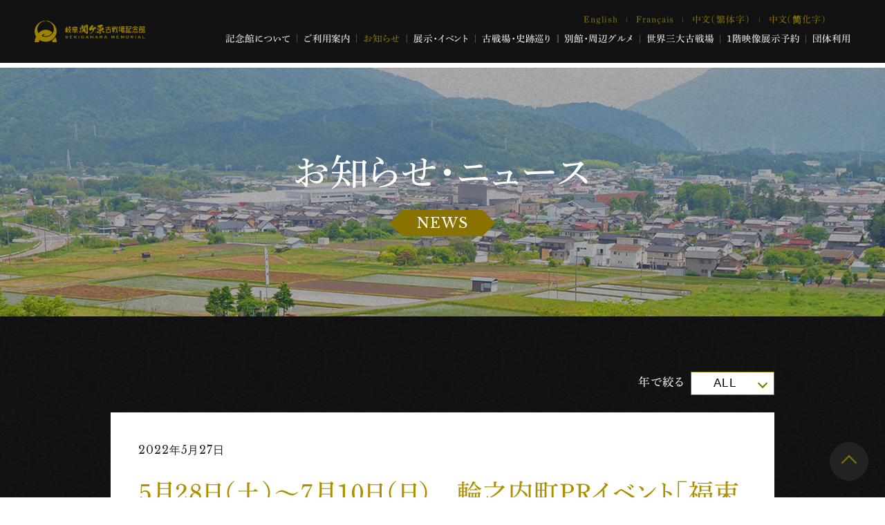

--- FILE ---
content_type: text/html; charset=UTF-8
request_url: https://sekigahara.pref.gifu.lg.jp/news/p4322/
body_size: 12590
content:
<!DOCTYPE html>
<!--[if lt IE 7]><html class="no-js lt-ie9 lt-ie8 lt-ie7" lang="ja"><![endif]-->
<!--[if IE 7]><html class="no-js lt-ie9 lt-ie8" lang="ja"><![endif]-->
<!--[if IE 8]><html class="no-js lt-ie9" lang="ja"><![endif]-->
<!--[if gt IE 8]><!-->
<html class="no-js" lang="ja">
<!--<![endif]-->

<head>
        <!-- Google Tag Manager -->
<script>(function(w,d,s,l,i){w[l]=w[l]||[];w[l].push({'gtm.start':
new Date().getTime(),event:'gtm.js'});var f=d.getElementsByTagName(s)[0],
j=d.createElement(s),dl=l!='dataLayer'?'&l='+l:'';j.async=true;j.src=
'https://www.googletagmanager.com/gtm.js?id='+i+dl;f.parentNode.insertBefore(j,f);
})(window,document,'script','dataLayer','GTM-5SKVX4L');</script>
<!-- End Google Tag Manager -->    <meta charset="UTF-8">
  <meta http-equiv="X-UA-Compatible" content="IE=edge">
  <script>
    if (navigator.userAgent.match(/(iPhone|Android.*Mobile)/)) {
      document.write('<meta name="viewport" content="width=device-width,initial-scale=1.0,minimum-scale=1.0,maximum-scale=1.0,user-scalable=0">');
    } else {
      document.write('<meta name="viewport" content="width=1400,maximum-scale=2.0,user-scalable=1">');
    };
  </script>
  <title>５月２８日（土）～７月１０日（日）　輪之内町ＰＲイベント「福束城主丸毛兼利と城下の魅力満載展２０２２」を開催します - 岐阜関ケ原古戦場記念館</title>
  <meta name='robots' content='index, follow, max-image-preview:large, max-snippet:-1, max-video-preview:-1' />

	<link rel="canonical" href="https://sekigahara.pref.gifu.lg.jp/news/p4322/" />
	<meta property="og:locale" content="ja_JP" />
	<meta property="og:type" content="article" />
	<meta property="og:title" content="５月２８日（土）～７月１０日（日）　輪之内町ＰＲイベント「福束城主丸毛兼利と城下の魅力満載展２０２２」を開催します - 岐阜関ケ原古戦場記念館" />
	<meta property="og:description" content="岐阜関ケ原古戦場記念館では、輪之内町と連携したＰＲイベントを下記のとおり開催します。 １　ＰＲ展示「福束城主丸毛兼利と城下の魅力満載展２０２２」 期間　令和４年５月２８日（土）～７月１０日（日）※記念館の休館日は除く 会 [&hellip;]" />
	<meta property="og:url" content="https://sekigahara.pref.gifu.lg.jp/news/p4322/" />
	<meta property="og:site_name" content="岐阜関ケ原古戦場記念館" />
	<meta property="article:modified_time" content="2022-05-28T01:19:35+00:00" />
	<meta property="og:image" content="https://sekigahara.pref.gifu.lg.jp/wp/wp-content/uploads/2020/09/ogp.png" />
	<meta property="og:image:width" content="1200" />
	<meta property="og:image:height" content="630" />
	<meta property="og:image:type" content="image/png" />
	<meta name="twitter:card" content="summary_large_image" />
	<script type="application/ld+json" class="yoast-schema-graph">{"@context":"https://schema.org","@graph":[{"@type":"WebPage","@id":"https://sekigahara.pref.gifu.lg.jp/news/p4322/","url":"https://sekigahara.pref.gifu.lg.jp/news/p4322/","name":"５月２８日（土）～７月１０日（日）　輪之内町ＰＲイベント「福束城主丸毛兼利と城下の魅力満載展２０２２」を開催します - 岐阜関ケ原古戦場記念館","isPartOf":{"@id":"https://sekigahara.pref.gifu.lg.jp/#website"},"datePublished":"2022-05-27T00:34:06+00:00","dateModified":"2022-05-28T01:19:35+00:00","breadcrumb":{"@id":"https://sekigahara.pref.gifu.lg.jp/news/p4322/#breadcrumb"},"inLanguage":"ja","potentialAction":[{"@type":"ReadAction","target":["https://sekigahara.pref.gifu.lg.jp/news/p4322/"]}]},{"@type":"BreadcrumbList","@id":"https://sekigahara.pref.gifu.lg.jp/news/p4322/#breadcrumb","itemListElement":[{"@type":"ListItem","position":1,"name":"ホーム","item":"https://sekigahara.pref.gifu.lg.jp/"},{"@type":"ListItem","position":2,"name":"お知らせ・ニュース","item":"https://sekigahara.pref.gifu.lg.jp/news/"},{"@type":"ListItem","position":3,"name":"５月２８日（土）～７月１０日（日）　輪之内町ＰＲイベント「福束城主丸毛兼利と城下の魅力満載展２０２２」を開催します"}]},{"@type":"WebSite","@id":"https://sekigahara.pref.gifu.lg.jp/#website","url":"https://sekigahara.pref.gifu.lg.jp/","name":"岐阜関ケ原古戦場記念館","description":"","publisher":{"@id":"https://sekigahara.pref.gifu.lg.jp/#organization"},"potentialAction":[{"@type":"SearchAction","target":{"@type":"EntryPoint","urlTemplate":"https://sekigahara.pref.gifu.lg.jp/?s={search_term_string}"},"query-input":{"@type":"PropertyValueSpecification","valueRequired":true,"valueName":"search_term_string"}}],"inLanguage":"ja"},{"@type":"Organization","@id":"https://sekigahara.pref.gifu.lg.jp/#organization","name":"岐阜関ケ原古戦場記念館","url":"https://sekigahara.pref.gifu.lg.jp/","logo":{"@type":"ImageObject","inLanguage":"ja","@id":"https://sekigahara.pref.gifu.lg.jp/#/schema/logo/image/","url":"/wp/wp-content/uploads/2020/09/ogp.png","contentUrl":"/wp/wp-content/uploads/2020/09/ogp.png","width":1200,"height":630,"caption":"岐阜関ケ原古戦場記念館"},"image":{"@id":"https://sekigahara.pref.gifu.lg.jp/#/schema/logo/image/"}}]}</script>


<link rel='stylesheet' id='wp-block-library-css' href='https://sekigahara.pref.gifu.lg.jp/wp/wp-includes/css/dist/block-library/style.min.css' type='text/css' media='all' />
<style id='classic-theme-styles-inline-css' type='text/css'>
/*! This file is auto-generated */
.wp-block-button__link{color:#fff;background-color:#32373c;border-radius:9999px;box-shadow:none;text-decoration:none;padding:calc(.667em + 2px) calc(1.333em + 2px);font-size:1.125em}.wp-block-file__button{background:#32373c;color:#fff;text-decoration:none}
</style>
<style id='global-styles-inline-css' type='text/css'>
:root{--wp--preset--aspect-ratio--square: 1;--wp--preset--aspect-ratio--4-3: 4/3;--wp--preset--aspect-ratio--3-4: 3/4;--wp--preset--aspect-ratio--3-2: 3/2;--wp--preset--aspect-ratio--2-3: 2/3;--wp--preset--aspect-ratio--16-9: 16/9;--wp--preset--aspect-ratio--9-16: 9/16;--wp--preset--color--black: #000000;--wp--preset--color--cyan-bluish-gray: #abb8c3;--wp--preset--color--white: #ffffff;--wp--preset--color--pale-pink: #f78da7;--wp--preset--color--vivid-red: #cf2e2e;--wp--preset--color--luminous-vivid-orange: #ff6900;--wp--preset--color--luminous-vivid-amber: #fcb900;--wp--preset--color--light-green-cyan: #7bdcb5;--wp--preset--color--vivid-green-cyan: #00d084;--wp--preset--color--pale-cyan-blue: #8ed1fc;--wp--preset--color--vivid-cyan-blue: #0693e3;--wp--preset--color--vivid-purple: #9b51e0;--wp--preset--gradient--vivid-cyan-blue-to-vivid-purple: linear-gradient(135deg,rgba(6,147,227,1) 0%,rgb(155,81,224) 100%);--wp--preset--gradient--light-green-cyan-to-vivid-green-cyan: linear-gradient(135deg,rgb(122,220,180) 0%,rgb(0,208,130) 100%);--wp--preset--gradient--luminous-vivid-amber-to-luminous-vivid-orange: linear-gradient(135deg,rgba(252,185,0,1) 0%,rgba(255,105,0,1) 100%);--wp--preset--gradient--luminous-vivid-orange-to-vivid-red: linear-gradient(135deg,rgba(255,105,0,1) 0%,rgb(207,46,46) 100%);--wp--preset--gradient--very-light-gray-to-cyan-bluish-gray: linear-gradient(135deg,rgb(238,238,238) 0%,rgb(169,184,195) 100%);--wp--preset--gradient--cool-to-warm-spectrum: linear-gradient(135deg,rgb(74,234,220) 0%,rgb(151,120,209) 20%,rgb(207,42,186) 40%,rgb(238,44,130) 60%,rgb(251,105,98) 80%,rgb(254,248,76) 100%);--wp--preset--gradient--blush-light-purple: linear-gradient(135deg,rgb(255,206,236) 0%,rgb(152,150,240) 100%);--wp--preset--gradient--blush-bordeaux: linear-gradient(135deg,rgb(254,205,165) 0%,rgb(254,45,45) 50%,rgb(107,0,62) 100%);--wp--preset--gradient--luminous-dusk: linear-gradient(135deg,rgb(255,203,112) 0%,rgb(199,81,192) 50%,rgb(65,88,208) 100%);--wp--preset--gradient--pale-ocean: linear-gradient(135deg,rgb(255,245,203) 0%,rgb(182,227,212) 50%,rgb(51,167,181) 100%);--wp--preset--gradient--electric-grass: linear-gradient(135deg,rgb(202,248,128) 0%,rgb(113,206,126) 100%);--wp--preset--gradient--midnight: linear-gradient(135deg,rgb(2,3,129) 0%,rgb(40,116,252) 100%);--wp--preset--font-size--small: 13px;--wp--preset--font-size--medium: 20px;--wp--preset--font-size--large: 36px;--wp--preset--font-size--x-large: 42px;--wp--preset--spacing--20: 0.44rem;--wp--preset--spacing--30: 0.67rem;--wp--preset--spacing--40: 1rem;--wp--preset--spacing--50: 1.5rem;--wp--preset--spacing--60: 2.25rem;--wp--preset--spacing--70: 3.38rem;--wp--preset--spacing--80: 5.06rem;--wp--preset--shadow--natural: 6px 6px 9px rgba(0, 0, 0, 0.2);--wp--preset--shadow--deep: 12px 12px 50px rgba(0, 0, 0, 0.4);--wp--preset--shadow--sharp: 6px 6px 0px rgba(0, 0, 0, 0.2);--wp--preset--shadow--outlined: 6px 6px 0px -3px rgba(255, 255, 255, 1), 6px 6px rgba(0, 0, 0, 1);--wp--preset--shadow--crisp: 6px 6px 0px rgba(0, 0, 0, 1);}:where(.is-layout-flex){gap: 0.5em;}:where(.is-layout-grid){gap: 0.5em;}body .is-layout-flex{display: flex;}.is-layout-flex{flex-wrap: wrap;align-items: center;}.is-layout-flex > :is(*, div){margin: 0;}body .is-layout-grid{display: grid;}.is-layout-grid > :is(*, div){margin: 0;}:where(.wp-block-columns.is-layout-flex){gap: 2em;}:where(.wp-block-columns.is-layout-grid){gap: 2em;}:where(.wp-block-post-template.is-layout-flex){gap: 1.25em;}:where(.wp-block-post-template.is-layout-grid){gap: 1.25em;}.has-black-color{color: var(--wp--preset--color--black) !important;}.has-cyan-bluish-gray-color{color: var(--wp--preset--color--cyan-bluish-gray) !important;}.has-white-color{color: var(--wp--preset--color--white) !important;}.has-pale-pink-color{color: var(--wp--preset--color--pale-pink) !important;}.has-vivid-red-color{color: var(--wp--preset--color--vivid-red) !important;}.has-luminous-vivid-orange-color{color: var(--wp--preset--color--luminous-vivid-orange) !important;}.has-luminous-vivid-amber-color{color: var(--wp--preset--color--luminous-vivid-amber) !important;}.has-light-green-cyan-color{color: var(--wp--preset--color--light-green-cyan) !important;}.has-vivid-green-cyan-color{color: var(--wp--preset--color--vivid-green-cyan) !important;}.has-pale-cyan-blue-color{color: var(--wp--preset--color--pale-cyan-blue) !important;}.has-vivid-cyan-blue-color{color: var(--wp--preset--color--vivid-cyan-blue) !important;}.has-vivid-purple-color{color: var(--wp--preset--color--vivid-purple) !important;}.has-black-background-color{background-color: var(--wp--preset--color--black) !important;}.has-cyan-bluish-gray-background-color{background-color: var(--wp--preset--color--cyan-bluish-gray) !important;}.has-white-background-color{background-color: var(--wp--preset--color--white) !important;}.has-pale-pink-background-color{background-color: var(--wp--preset--color--pale-pink) !important;}.has-vivid-red-background-color{background-color: var(--wp--preset--color--vivid-red) !important;}.has-luminous-vivid-orange-background-color{background-color: var(--wp--preset--color--luminous-vivid-orange) !important;}.has-luminous-vivid-amber-background-color{background-color: var(--wp--preset--color--luminous-vivid-amber) !important;}.has-light-green-cyan-background-color{background-color: var(--wp--preset--color--light-green-cyan) !important;}.has-vivid-green-cyan-background-color{background-color: var(--wp--preset--color--vivid-green-cyan) !important;}.has-pale-cyan-blue-background-color{background-color: var(--wp--preset--color--pale-cyan-blue) !important;}.has-vivid-cyan-blue-background-color{background-color: var(--wp--preset--color--vivid-cyan-blue) !important;}.has-vivid-purple-background-color{background-color: var(--wp--preset--color--vivid-purple) !important;}.has-black-border-color{border-color: var(--wp--preset--color--black) !important;}.has-cyan-bluish-gray-border-color{border-color: var(--wp--preset--color--cyan-bluish-gray) !important;}.has-white-border-color{border-color: var(--wp--preset--color--white) !important;}.has-pale-pink-border-color{border-color: var(--wp--preset--color--pale-pink) !important;}.has-vivid-red-border-color{border-color: var(--wp--preset--color--vivid-red) !important;}.has-luminous-vivid-orange-border-color{border-color: var(--wp--preset--color--luminous-vivid-orange) !important;}.has-luminous-vivid-amber-border-color{border-color: var(--wp--preset--color--luminous-vivid-amber) !important;}.has-light-green-cyan-border-color{border-color: var(--wp--preset--color--light-green-cyan) !important;}.has-vivid-green-cyan-border-color{border-color: var(--wp--preset--color--vivid-green-cyan) !important;}.has-pale-cyan-blue-border-color{border-color: var(--wp--preset--color--pale-cyan-blue) !important;}.has-vivid-cyan-blue-border-color{border-color: var(--wp--preset--color--vivid-cyan-blue) !important;}.has-vivid-purple-border-color{border-color: var(--wp--preset--color--vivid-purple) !important;}.has-vivid-cyan-blue-to-vivid-purple-gradient-background{background: var(--wp--preset--gradient--vivid-cyan-blue-to-vivid-purple) !important;}.has-light-green-cyan-to-vivid-green-cyan-gradient-background{background: var(--wp--preset--gradient--light-green-cyan-to-vivid-green-cyan) !important;}.has-luminous-vivid-amber-to-luminous-vivid-orange-gradient-background{background: var(--wp--preset--gradient--luminous-vivid-amber-to-luminous-vivid-orange) !important;}.has-luminous-vivid-orange-to-vivid-red-gradient-background{background: var(--wp--preset--gradient--luminous-vivid-orange-to-vivid-red) !important;}.has-very-light-gray-to-cyan-bluish-gray-gradient-background{background: var(--wp--preset--gradient--very-light-gray-to-cyan-bluish-gray) !important;}.has-cool-to-warm-spectrum-gradient-background{background: var(--wp--preset--gradient--cool-to-warm-spectrum) !important;}.has-blush-light-purple-gradient-background{background: var(--wp--preset--gradient--blush-light-purple) !important;}.has-blush-bordeaux-gradient-background{background: var(--wp--preset--gradient--blush-bordeaux) !important;}.has-luminous-dusk-gradient-background{background: var(--wp--preset--gradient--luminous-dusk) !important;}.has-pale-ocean-gradient-background{background: var(--wp--preset--gradient--pale-ocean) !important;}.has-electric-grass-gradient-background{background: var(--wp--preset--gradient--electric-grass) !important;}.has-midnight-gradient-background{background: var(--wp--preset--gradient--midnight) !important;}.has-small-font-size{font-size: var(--wp--preset--font-size--small) !important;}.has-medium-font-size{font-size: var(--wp--preset--font-size--medium) !important;}.has-large-font-size{font-size: var(--wp--preset--font-size--large) !important;}.has-x-large-font-size{font-size: var(--wp--preset--font-size--x-large) !important;}
:where(.wp-block-post-template.is-layout-flex){gap: 1.25em;}:where(.wp-block-post-template.is-layout-grid){gap: 1.25em;}
:where(.wp-block-columns.is-layout-flex){gap: 2em;}:where(.wp-block-columns.is-layout-grid){gap: 2em;}
:root :where(.wp-block-pullquote){font-size: 1.5em;line-height: 1.6;}
</style>
<link rel='stylesheet' id='catcalendarajax_css-css' href='https://sekigahara.pref.gifu.lg.jp/wp/wp-content/plugins/cat_calendar_ajax/cat_calendar_ajax.css' type='text/css' media='all' />
	<script>
		function add_cell() {
      // 条件用日付取得
      let get_text = $('#cat_calendar caption').text(), // 現在の年月テキスト取得
          ym_arr = get_text.split("月"),
          ym = ym_arr[0].split("年"),
          get_y0 = ('000' + ym[0]).slice(-4), // 0埋めした年
          get_m0 = ('0' + ym[1]).slice(-2); // 0埋めした月

	    // 年月をセルの中にコピー
	    $('#caption_copy').html(get_text);

      // 記事単位で処理
      $('#posts-calendar .post').each(function(){
        // 日付単位で処理
        $('.i-date',this).each(function(){
          let i_y = $('.i-y',this).text(),
              i_m = $('.i-m',this).text(),
              i_d = $('.i-d',this).text();

          // 表示されている年月と日付があっていれば
          if(get_y0 == i_y && get_m0 == i_m){

            // tdごとに処理
            $('#cat_calendar tbody td').each(function(){

              $this_day = $(this).text();
              if($this_day == Number(i_d)){
                
                /* ▼基本仕様▼ */
                // class event-day付与
                $(this).addClass('event-day').wrapInner('<a href="javascript:void(0);" />');
                /* ▲基本仕様▲ */
                
              }
            });
          }
        })
      });
    }

		function sendAjaxRequests(cat,month,year)
		{
			var ajaxurl = 'https://sekigahara.pref.gifu.lg.jp/wp/wp-admin/admin-ajax.php';
			jQuery(document).ready(function($) {
				var data = {
					action: 'movemonth',
					pCategory: cat,
					pMonth: month,
					pYear: year,
				};
				jQuery.post(ajaxurl,
					data,
					function(response) {
						jQuery("#cat_calendar").html(response);
						add_cell();
					}
				);
			});

		}
	</script>
<script type="text/javascript" src="https://sekigahara.pref.gifu.lg.jp/wp/wp-includes/js/jquery/jquery.min.js" id="jquery-core-js"></script>
<script type="text/javascript" src="https://sekigahara.pref.gifu.lg.jp/wp/wp-includes/js/jquery/jquery-migrate.min.js" id="jquery-migrate-js"></script>
<link rel="https://api.w.org/" href="https://sekigahara.pref.gifu.lg.jp/wp-json/" /><link rel="EditURI" type="application/rsd+xml" title="RSD" href="https://sekigahara.pref.gifu.lg.jp/wp/xmlrpc.php?rsd" />

<link rel='shortlink' href='https://sekigahara.pref.gifu.lg.jp/?p=4322' />
<link rel="alternate" title="oEmbed (JSON)" type="application/json+oembed" href="https://sekigahara.pref.gifu.lg.jp/wp-json/oembed/1.0/embed?url=https%3A%2F%2Fsekigahara.pref.gifu.lg.jp%2Fnews%2Fp4322%2F" />
<link rel="alternate" title="oEmbed (XML)" type="text/xml+oembed" href="https://sekigahara.pref.gifu.lg.jp/wp-json/oembed/1.0/embed?url=https%3A%2F%2Fsekigahara.pref.gifu.lg.jp%2Fnews%2Fp4322%2F&#038;format=xml" />
  <script type="application/ld+json">
    {
      "@context": "http://schema.org",
      "@type": "WebSite",
      "url": "https://sekigahara.pref.gifu.lg.jp",
      "potentialAction": {
        "@type": "SearchAction",
        "target": "https://sekigahara.pref.gifu.lg.jp?s={search_term}",
        "query-input": "required name=search_term"
      }
    }
  </script>
  <script src="https://kit.fontawesome.com/c3c8997823.js" crossorigin="anonymous"></script>
  <link rel="shortcut icon" href="/wp/wp-content/themes/standard/favicon.ico">
  <link rel="stylesheet" href="/wp/wp-content/themes/standard/css/slick.css">
  <link rel="stylesheet" href="/wp/wp-content/themes/standard/css/reset.css">
  <link rel="stylesheet" href="/wp/wp-content/themes/standard/css/colorbox.css">
  <link rel="stylesheet" href="/wp/wp-content/themes/standard/css/common.css">
  <link rel="stylesheet" href="/wp/wp-content/themes/standard/css/mce.css">
  <link rel="stylesheet" media="print" href="/wp/wp-content/themes/standard/css/print.css">
  <link rel="stylesheet" href="/wp/wp-content/themes/standard/css/main.css">
  <link rel="stylesheet" href="/wp/wp-content/themes/standard/css/loops.css">
  <link rel="stylesheet" href="https://sekigahara.pref.gifu.lg.jp/wp/wp-content/themes/standard/style.css">
  <link href="https://fonts.googleapis.com/css2?family=Libre+Baskerville:wght@400;700&display=swap" rel="stylesheet">
  <script src="//typesquare.com/3/tsst/script/ja/typesquare.js?60cc056642f8410eb48d31d0e90393a3&auto_load_font=true"></script>

        </head>
<body class="subpage single single-news single-news-4322"  id="top">
      <!-- Google Tag Manager (noscript) -->
<noscript><iframe src="https://www.googletagmanager.com/ns.html?id=GTM-5SKVX4L"
height="0" width="0" style="display:none;visibility:hidden"></iframe></noscript>
<!-- End Google Tag Manager (noscript) -->  
  <svg aria-hidden="true" style="position: absolute; width: 0; height: 0; overflow: hidden;" version="1.1" xmlns="http://www.w3.org/2000/svg" xmlns:xlink="http://www.w3.org/1999/xlink">
<defs>
<symbol id="icon-new_tab" viewBox="0 0 32 32">
<title>new_tab</title>
<path d="M6 0v26h26v-26h-26zM29.5 23.5h-21v-21h21v21z"></path>
<path d="M2.5 29.5v-23.5h-2.5v26h26v-2.5h-2.5z"></path>
<path d="M14.551 19.552l7.366-7.366v5.3h2.5v-9.567h-9.567v2.5h5.3l-7.366 7.366z"></path>
</symbol>
<symbol id="icon-pdf" viewBox="0 0 73 32">
<title>pdf</title>
<path d="M7.273 0h58.182c4.017 0 7.273 3.256 7.273 7.273v0 17.455c0 4.017-3.256 7.273-7.273 7.273v0h-58.182c-4.017 0-7.273-3.256-7.273-7.273v0-17.455c0-4.017 3.256-7.273 7.273-7.273v0zM19.418 19.276c0.101 0.005 0.219 0.008 0.338 0.008 1.762 0 3.38-0.613 4.654-1.638l-0.014 0.011c1.174-0.998 1.914-2.477 1.914-4.128 0-0.077-0.002-0.153-0.005-0.229l0 0.011c0.006-0.091 0.010-0.197 0.010-0.304 0-1.474-0.672-2.791-1.725-3.662l-0.008-0.006c-1.264-0.863-2.824-1.377-4.505-1.377-0.194 0-0.387 0.007-0.578 0.020l0.026-0.001h-6.481v17.126h3.75v-5.83h2.618zM18.055 10.673c0.184-0.020 0.397-0.031 0.612-0.031 1.052 0 2.041 0.268 2.903 0.741l-0.031-0.016c0.542 0.447 0.885 1.119 0.885 1.871 0 0.054-0.002 0.107-0.005 0.16l0-0.007c0.006 0.072 0.010 0.155 0.010 0.24 0 0.847-0.355 1.611-0.923 2.152l-0.001 0.001c-0.879 0.512-1.935 0.815-3.062 0.815-0.236 0-0.469-0.013-0.698-0.039l0.028 0.003h-1.002v-5.888h1.284zM34.419 25.105c0.168 0.007 0.365 0.012 0.562 0.012 1.787 0 3.494-0.347 5.056-0.976l-0.091 0.032c1.388-0.647 2.507-1.674 3.248-2.949l0.019-0.035c0.769-1.287 1.223-2.838 1.223-4.495 0-0.048-0-0.096-0.001-0.143l0 0.007c0.003-0.093 0.005-0.203 0.005-0.313 0-1.644-0.439-3.186-1.205-4.515l0.023 0.044c-0.76-1.257-1.856-2.242-3.166-2.846l-0.045-0.018c-1.497-0.599-3.232-0.946-5.048-0.946-0.22 0-0.438 0.005-0.655 0.015l0.031-0.001h-5.353v17.127h5.398zM34.612 10.673q5.898 0 5.898 5.852 0 5.887-5.898 5.887h-1.843v-11.738h1.841zM59.385 7.98h-11.978v17.126h3.75v-7.651h7.455v-2.826h-7.478v-3.807h8.25v-2.842z"></path>
</symbol>
</defs>
</svg>
  <header class="header fixed bg-bk">

    <div class="inner inner-lg flex flex-j-ctr flex-a-ctr">
      <h1 class="header--logo">
        <a href="/" class="pos_rel">
          <img src="/wp/wp-content/themes/standard/images/common/logo_header.svg" alt="５月２８日（土）～７月１０日（日）　輪之内町ＰＲイベント「福束城主丸毛兼利と城下の魅力満載展２０２２」を開催します - 岐阜関ケ原古戦場記念館" width="289" height="56" class="logo-pc">
          <img src="/wp/wp-content/themes/standard/images/common/logo-hover_sp.png" alt="５月２８日（土）～７月１０日（日）　輪之内町ＰＲイベント「福束城主丸毛兼利と城下の魅力満載展２０２２」を開催します - 岐阜関ケ原古戦場記念館" width="350" height="62" class="logo-sp">
        </a>
      </h1>
              <div class="gnav_btn flex flex-j-ctr flex-a-ctr">
          <div class="gnav_btn--lines">
            <span></span><span></span><span></span>
          </div>
        </div>
        <nav class="gnav f-shuei txt-sm">
          <a href="/" class="gnav--logo pos_rel mgn-btm16">
            <img src="/wp/wp-content/themes/standard/images/common/logo_menu-hover.png" alt="５月２８日（土）～７月１０日（日）　輪之内町ＰＲイベント「福束城主丸毛兼利と城下の魅力満載展２０２２」を開催します - 岐阜関ケ原古戦場記念館" width="78" height="99">
            <img src="/wp/wp-content/themes/standard/images/common/logo_menu.png" alt="５月２８日（土）～７月１０日（日）　輪之内町ＰＲイベント「福束城主丸毛兼利と城下の魅力満載展２０２２」を開催します - 岐阜関ケ原古戦場記念館" width="78" height="99" class="logo-hover">
          </a>
          <div>
            <div class="flex flex-j-end flex-a-ctr mgn-btm8 sp-none-flex">
              <ul class="header--lang flex flex-a-ctr flex-j-end c-gd">
                <li><a href="/en/">English</a></li>
                <li><a href="/fr/">Français</a></li>
                <li><a href="/tc/">中文（繁体字）</a></li>
                <li><a href="/sc/">中文（简化字）</a></li>
              </ul>
              <ul class="header--sns flex flex-j-ctr flex-a-ctr">
                <li>
                  <a class="twitter" href="https://twitter.com/gifusekimemo/" target="_blank" rel="noopener nofollow">
                    <i class="fab fa-twitter"></i>
                  </a>
                </li>
                <li>
                  <a class="youtube" href="https://www.youtube.com/channel/UCkvEWEkxZ5jRii9sk0aFD5g/" target="_blank" rel="noopener nofollow">
                    <i class="fab fa-youtube"></i>
                  </a>
                </li>
              </ul>
            </div>
            <ul class="gnav--menu flex flex-a-ctr flex-j-end">

  <li class="has_gnav_child">
    <span class="gnav_child_toggle"></span>
    <a href="/about/" class="gnav--link">記念館について</a>
    <ul class="gnav_child bg-bk">
      <li><a href="/about/#館長のごあいさつ" class="gnav_child--link">ごあいさつ</a></li>
      <li><a href="/floor/" class="gnav_child--link">フロアマップ</a></li>
    </ul>
  </li>
  <li class="has_gnav_child">
    <span class="gnav_child_toggle"></span>
    <a href="/guide/" class="gnav--link">ご利用案内</a>
    <ul class="gnav_child bg-bk">
      <li><a href="/guide/#開館時間・休館日" class="gnav_child--link">開館時間</a></li>
      <li><a href="/guide/#所在地・アクセス" class="gnav_child--link">アクセス</a></li>
      <li><a href="/guide/#岐阜関ケ原古戦場記念館からのお願い" class="gnav_child--link">岐阜関ケ原古戦場記念館からのお願い</a></li>
      <li><a href="/guide/#新型コロナウイルス感染拡大防止対策について" class="gnav_child--link">新型コロナウイルス感染拡大防止対策について</a></li>
      <li><a href="/guide/#よくある質問" class="gnav_child--link">よくある質問</a></li>
    </ul>
  </li>
  <li>
    <a href="/news/" class="gnav--link">お知らせ</a>
  </li>
  <li>
    <a href="/event/" class="gnav--link">展示・イベント</a>
  </li>
  <li class="has_gnav_child">
    <span class="gnav_child_toggle"></span>
    <a href="/tour/" class="gnav--link">古戦場・史跡巡り</a>
    <ul class="gnav_child bg-bk">
      <li><a href="/tour/#史跡巡りのご案内" class="gnav_child--link">史跡ガイド</a></li>
      <li><a href="/tour/#レンタサイクルのご利用について" class="gnav_child--link">レンタサイクル</a></li>
      <li><a href="/tour/#関ケ原七武将物語のウォーキングコース" class="gnav_child--link">ウォーキングコース</a></li>
      <li><a href="/tour/#関ケ原七武将物語のサイクリングコース" class="gnav_child--link">サイクリングコース</a></li>
    </ul>
  </li>
  <li>
    <a href="/shop/" class="gnav--link">別館・周辺グルメ</a>
  </li>
  <li class="has_gnav_child">
    <span class="gnav_child_toggle"></span>
    <a href="/world/" class="gnav--link">世界三大古戦場</a>
    <ul class="gnav_child bg-bk">
      <li><a href="/world-collab/" class="gnav_child--link">海外古戦場との連携</a></li>
      <li><a href="/gettysburg/" class="gnav_child--link">ゲティスバーグ古戦場</a></li>
      <li><a href="/waterloo/" class="gnav_child--link">ワーテルロー古戦場</a></li>
    </ul>
  </li>
  <li>
    <a href="/video-exhibition/" class="gnav--link">1階映像展示予約</a>
  </li>
  <li>
    <a href="/group/" class="gnav--link">団体利用</a>
  </li>
</ul>            <div class="pc-none">
              <ul class="header--sns flex flex-j-ctr flex-a-ctr mgn-btm8">
                <li>
                  <a class="twitter" href="https://twitter.com/gifusekimemo/" target="_blank" rel="noopener nofollow">
                    <i class="fab fa-twitter"></i>
                  </a>
                </li>
                <li>
                  <a class="youtube" href="https://www.youtube.com/channel/UCkvEWEkxZ5jRii9sk0aFD5g/" target="_blank" rel="noopener nofollow">
                    <i class="fab fa-youtube"></i>
                  </a>
                </li>
              </ul>
              <ul class="header--lang flex flex-a-ctr flex-j-ctr c-gd">
                <li><a href="/en/">English</a></li>
                <li><a href="/fr/">Français</a></li>
                <li><a href="/tc/">中文（繁体字）</a></li>
                <li><a href="/sc/">中文（简化字）</a></li>
              </ul>

            </div>

          </div>

        </nav>
          </div>
  </header>

  

<div class="page_ttl head txt-ctr c-wh">
  <style>
    .page_ttl,
    .page_ttl_in::before {
      background-image: url("/wp/wp-content/uploads/2020/08/img_title05.jpg");
      background-repeat: no-repeat;
      background-position: center;
      background-size: cover;
    }
          @media screen and (max-width: 767px) {
        .page_ttl, .page_ttl_in::before {
          background-image: url("/wp/wp-content/uploads/2020/09/img_title05_sp.jpg");
        }
      }
      </style>
  <h2 class="inner flex flex-column flex-j-ctr flex-a-ctr">
    <span class="page_ttl-jp f-shuei">お知らせ・ニュース </span>
    <span class="page_ttl-en f-libre bg-gd pos_rel">news</span>
  </h2>
</div>
  
<!-- start breadcrumb - パンくず -->
<!-- end breadcrumb - パンくず -->

<div class="container bg-washi">

  <div class="inner inner-sm section_pdg">
  <aside class="flex flex-c-wrap">
  <div class="archive-pulldown flex flex-c-wrap mgn-btm24">
    <div class="archive_list flex flex-c-wrap flex-a-ctr">
      <div class="archive_list--label c-wh f-shuei">年で絞る</div>
      <div class="pos_rel">
        <button class="archive_list--btn">
          <span>ALL</span>          <div class="archive_list--btn_arrow"></div>
        </button>
        <div class="archive_list--menu">
          <a class="archive_list--item" href="/news/">ALL</a>
                    <a class="dropdown-item" href="/news/date/2026/">2026年</a>
                    <a class="dropdown-item" href="/news/date/2025/">2025年</a>
                    <a class="dropdown-item" href="/news/date/2024/">2024年</a>
                    <a class="dropdown-item" href="/news/date/2023/">2023年</a>
                    <a class="dropdown-item" href="/news/date/2022/">2022年</a>
                    <a class="dropdown-item" href="/news/date/2021/">2021年</a>
                    <a class="dropdown-item" href="/news/date/2020/">2020年</a>
                  </div>
      </div>
    </div>
  </div>
</aside>
  <main>
    <article class="news--article bg-wh">
      <div class="post--info txt-sm f-libre mgn-btm24">
        <p class="post--date">2022年5月27日</p>
      </div>
          <h2 class="editor-ttl">５月２８日（土）～７月１０日（日）　輪之内町ＰＲイベント「福束城主丸毛兼利と城下の魅力満載展２０２２」を開催します</h2>
    
    
          <div class="mce-content-body"><p>岐阜関ケ原古戦場記念館では、輪之内町と連携したＰＲイベントを下記のとおり開催します。</p>
<p><strong>１　ＰＲ展示「福束城主丸毛兼利と城下の魅力満載展２０２２」</strong><br />
<span style="text-decoration: underline">期間</span>　令和４年５月２８日（土）～７月１０日（日）※記念館の休館日は除く<br />
<span style="text-decoration: underline">会場</span>　記念館１階広域観光情報コーナー（関ケ原町関ケ原８９４－５５）<br />
　　　※広域観光情報コーナーについては事前予約なしで入場可能です。<br />
<span style="text-decoration: underline">内容</span>　関ケ原の戦いの前哨戦として福束城を巡って戦いが繰り広げられた輪之内町。この福束城の城主であった戦国武将・丸毛兼利や福束城、輪之内町の魅力についてパネル等により紹介していきます。<br />
<span style="text-decoration: underline">（１） 福束城復元ジオラマ展示</span><br />
城郭研究の第一人者である三浦正幸広島大学名誉教授の監修により推定復元された福束城のジオラマを展示します。<br />
<span style="text-decoration: underline">（２） パネル展示</span><br />
福束城の紹介、関ケ原合戦古地図、城下の匠たちなど、福束城の戦いや輪之内町の企業を紹介するパネルを展示します。<br />
<span style="text-decoration: underline">（３） 記念撮影コーナー</span><br />
マンガ「丸毛戦記」のタペストリー前で記念撮影ができます。</p>
<p><strong>２　戦国武将イベント「丸毛出陣！」上映会</strong><br />
<span style="text-decoration: underline">期間</span>　令和４年５月２８日（土）～７月１０日（日）　（上映時間）<span style="text-decoration: underline">９時45分以降に計３回繰り返し上映します</span><br />
　　　※記念館の休館日、イベント実施日（５月２９日（日）など）は除きます。<br />
<span style="text-decoration: underline">会場</span>　記念館３階セミナールーム（関ケ原町関ケ原８９４－５５）<br />
　　　※セミナールームへの入場は、入館料が必要です。<br />
<span style="text-decoration: underline">内容</span>　令和４年２月１９日に実施された戦国武将イベント「丸毛出陣！」の映像上映<br />
　　　（旭堂南海氏の丸毛戦記創作講談、ぎふ輪之内武将隊と関ケ原組による演武、さくらゆきライブ上映）（約２時間１５分）</p>
<p><strong>３　輪之内町特産品の販売</strong><br />
<span style="text-decoration: underline">期間</span>　令和４年５月２８日（土）～７月１０日（日）※記念館の休館日は除く<br />
　　　（営業時間）９時３０分～１７時００分<br />
<span style="text-decoration: underline">会場</span>　岐阜関ケ原古戦場記念館　別館売店（関ケ原町関ケ原８９４－５５）<br />
<span style="text-decoration: underline">内容</span>　輪之内町特産品の「徳川将軍家御膳米せんべい」、「ぎふ　わのうち信心水(しんしんすい)」などを販売します。<br />
　　　また、<span style="text-decoration: underline">7月2日（土）11時（予定）</span>より、別館前にて輪之内町特産の野菜などを販売する「丸毛朝市」を開催します。<br />
　　　「丸毛朝市」の詳細は、随時、記念館ホームページにてお知らせします。<br />
<img fetchpriority="high" decoding="async" class="alignnone size-medium wp-image-4309" src="/wp/wp-content/uploads/2022/05/P1012974-640x360.jpg" alt="" width="640" height="360" srcset="/wp/wp-content/uploads/2022/05/P1012974-640x360.jpg 640w, /wp/wp-content/uploads/2022/05/P1012974-1920x1080.jpg 1920w, /wp/wp-content/uploads/2022/05/P1012974-400x225.jpg 400w, /wp/wp-content/uploads/2022/05/P1012974-1536x864.jpg 1536w, /wp/wp-content/uploads/2022/05/P1012974-2048x1152.jpg 2048w, /wp/wp-content/uploads/2022/05/P1012974-1170x658.jpg 1170w" sizes="(max-width: 640px) 100vw, 640px" /><img decoding="async" class="alignnone size-medium wp-image-4310" src="/wp/wp-content/uploads/2022/05/P1012975-640x360.jpg" alt="" width="640" height="360" srcset="/wp/wp-content/uploads/2022/05/P1012975-640x360.jpg 640w, /wp/wp-content/uploads/2022/05/P1012975-1920x1080.jpg 1920w, /wp/wp-content/uploads/2022/05/P1012975-400x225.jpg 400w, /wp/wp-content/uploads/2022/05/P1012975-1536x864.jpg 1536w, /wp/wp-content/uploads/2022/05/P1012975-2048x1152.jpg 2048w, /wp/wp-content/uploads/2022/05/P1012975-1170x658.jpg 1170w" sizes="(max-width: 640px) 100vw, 640px" /> <img decoding="async" class="alignnone size-medium wp-image-4311" src="/wp/wp-content/uploads/2022/05/P1012972-640x360.jpg" alt="" width="640" height="360" srcset="/wp/wp-content/uploads/2022/05/P1012972-640x360.jpg 640w, /wp/wp-content/uploads/2022/05/P1012972-1920x1080.jpg 1920w, /wp/wp-content/uploads/2022/05/P1012972-400x225.jpg 400w, /wp/wp-content/uploads/2022/05/P1012972-1536x864.jpg 1536w, /wp/wp-content/uploads/2022/05/P1012972-2048x1152.jpg 2048w, /wp/wp-content/uploads/2022/05/P1012972-1170x658.jpg 1170w" sizes="(max-width: 640px) 100vw, 640px" /> <img decoding="async" class="alignnone size-medium wp-image-4312" src="/wp/wp-content/uploads/2022/05/P1012951-640x360.jpg" alt="" width="640" height="360" srcset="/wp/wp-content/uploads/2022/05/P1012951-640x360.jpg 640w, /wp/wp-content/uploads/2022/05/P1012951-1920x1080.jpg 1920w, /wp/wp-content/uploads/2022/05/P1012951-400x225.jpg 400w, /wp/wp-content/uploads/2022/05/P1012951-1536x864.jpg 1536w, /wp/wp-content/uploads/2022/05/P1012951-2048x1152.jpg 2048w, /wp/wp-content/uploads/2022/05/P1012951-1170x658.jpg 1170w" sizes="(max-width: 640px) 100vw, 640px" /> <img decoding="async" class="alignnone size-medium wp-image-4313" src="/wp/wp-content/uploads/2022/05/P1012958-640x360.jpg" alt="" width="640" height="360" srcset="/wp/wp-content/uploads/2022/05/P1012958-640x360.jpg 640w, /wp/wp-content/uploads/2022/05/P1012958-1920x1080.jpg 1920w, /wp/wp-content/uploads/2022/05/P1012958-400x225.jpg 400w, /wp/wp-content/uploads/2022/05/P1012958-1536x864.jpg 1536w, /wp/wp-content/uploads/2022/05/P1012958-2048x1152.jpg 2048w, /wp/wp-content/uploads/2022/05/P1012958-1170x658.jpg 1170w" sizes="(max-width: 640px) 100vw, 640px" /> <img decoding="async" class="alignnone size-medium wp-image-4314" src="/wp/wp-content/uploads/2022/05/P1012959-640x360.jpg" alt="" width="640" height="360" srcset="/wp/wp-content/uploads/2022/05/P1012959-640x360.jpg 640w, /wp/wp-content/uploads/2022/05/P1012959-1920x1080.jpg 1920w, /wp/wp-content/uploads/2022/05/P1012959-400x225.jpg 400w, /wp/wp-content/uploads/2022/05/P1012959-1536x864.jpg 1536w, /wp/wp-content/uploads/2022/05/P1012959-2048x1152.jpg 2048w, /wp/wp-content/uploads/2022/05/P1012959-1170x658.jpg 1170w" sizes="(max-width: 640px) 100vw, 640px" /></p>
</div>
        </article>
    <nav class="wp-pagenavi wp-pagenavi-single">
      <a href="/news/"><small>一覧<span class="sp-none-inline">へ戻る</span></small></a>
    </nav>
  </main>
</div>

</div>

<!-- <a href="/attention/" class="bnr-reserve txt-ctr"><img src="/wp/wp-content/themes/standard/images/common/sidebnr_reserve.png" srcset="/wp/wp-content/themes/standard/images/common/sidebnr_reserve.png 1x, /wp/wp-content/themes/standard/images/common/sidebnr_reserve_sp.png 767w" width="96" height="252" alt="事前予約受付はこちらから"></a>
 -->

<a href="#top" class="pagetop sp-none-flex flex-j-ctr flex-a-ctr pagetop-fx"></a>
<footer class="footer c-wh">
  <div class="footer--top bg-bk pos_rel">
    <div class="inner inner-md section_pdg-sm pos_rel">
      <h2 class="footer--logo txt-ctr mgn-btm56"><a href="/"><img src="/wp/wp-content/themes/standard/images/common/logo_footer.svg" alt="５月２８日（土）～７月１０日（日）　輪之内町ＰＲイベント「福束城主丸毛兼利と城下の魅力満載展２０２２」を開催します - 岐阜関ケ原古戦場記念館" width="708" height="126"></a></h2>
      <div class="btn btn-gd btn-lg mgn-btm48">
        <a href="/video-exhibition/">1階映像の事前予約のお申込み</a>
      </div>
      <nav class="fnav f-shuei txt-sm">
        <div class="fnav--top mce-content-body mgn-btm40">
  <ul class="fnav--menu list flex flex-c-wrap flex-sp-block">
    <li>
      <a href="/">ホーム</a>
    </li>
    <li>
      <a href="/about/">岐阜関ケ原古戦場記念館について</a>
    </li>
    <li>
      <a href="/floor/">フロアマップ</a>
    </li>
    <li>
      <a href="/shop/">別館・周辺グルメ</a>
    </li>
    <li>
      <a href="/guide/">ご利用案内</a>
    </li>
    <li>
      <a href="/study/">関ケ原町歴史民俗学習館</a>
    </li>
    <li>
      <a href="/tour/">関ケ原古戦場・史跡巡り</a>
    </li>
    <li>
      <a href="/event/">イベント情報</a>
    </li>
    <li>
      <a href="/news/">お知らせ・ニュース</a>
    </li>
  </ul>
</div>
<ul class="fnav--menu-sub flex flex-c-wrap flex-a-ctr flex-j-ctr mgn-btm24">
  <li>
    <a href="/video-exhibition/">ご予約に関するお願い</a>
  </li>
  <li>
    <a href="/supporter/">サポーター</a>
  </li>
  <li>
    <a href="/studygroup/">関ケ原研究会</a>
  </li>
  <li>
    <a href="/education/">教育関係者のみなさまへ</a>
  </li>
  <li>
    <a href="/link/">関連リンク</a>
  </li>
  <li>
    <a href="/sitemap/">サイトマップ</a>
  </li>
  <li>
    <a href="/privacy/">プライバシーポリシー</a>
  </li>
  <li>
    <a href="/web-accessibility/">ウェブアクセシビリティ方針</a>
  </li>
</ul>      </nav>
          <dl class="footer--info flex flex-a-ctr flex-j-ctr flex-sp-block f-yu">
              <dt class="txt-lg">岐阜関ケ原古戦場記念館</dt>
                    <dd>
        〒503-1501<br class="pc-none"><span class="sp-none-inline"> </span>岐阜県不破郡関ケ原町関ケ原894-55        <br>                  <a href="tel:0584476070" onClick="ga('send', 'event', 'sp', 'tel');" class="c-wh">
            TEL： 0584-47-6070          </a>
                </dd>
            </dl>
        </div>
  </div>
  <div class="footer--btm txt-ctr f-yu">
    <div class="inner">
      <p>&copy; 2020 GIFU Prefecture. All Rights Reserved.</p>
    </div>
  </div>
</footer>


<script src="/wp/wp-content/themes/standard/js/jquery.min.js"></script>
<script src="/wp/wp-content/themes/standard/js/slick.min.js"></script>
<script src="/wp/wp-content/themes/standard/js/jquery.colorbox-min.js"></script>
<script src="/wp/wp-content/themes/standard/js/jquery.waypoints.min.js"></script>

<script>

  // 共通関数まとめ
  // const宣言は上書き禁止（＝上書きされると困るものに使っている）
  const ua = navigator.userAgent,
        pc = ua.indexOf('iPhone') < 0 && ua.indexOf('Android') < 0,
        tab = ua.indexOf('iPad') > 0 || ua.indexOf('Android') > 0,
        sp = ua.indexOf('iPhone') > 0 || ua.indexOf('Android') > 0,
        wid = $(window).width();

  let header = $('.header'),
      headerHgt = header.outerHeight(),
      head = $('.head'),
      headHgt = head.outerHeight(),
      pagetop = $('.pagetop'),
      slide = $('.slide');

  function css_browser_selector(u){var ua=u.toLowerCase(),is=function(t){return ua.indexOf(t)>-1},g='gecko',w='webkit',s='safari',o='opera',m='mobile',h=document.documentElement,b=[(!(/opera|webtv/i.test(ua))&&/msie\s(\d)/.test(ua))?('ie ie'+RegExp.$1):is('firefox/2')?g+' ff2':is('firefox/3.5')?g+' ff3 ff3_5':is('firefox/3.6')?g+' ff3 ff3_6':is('firefox/3')?g+' ff3':is('gecko/')?g:is('opera')?o+(/version\/(\d+)/.test(ua)?' '+o+RegExp.$1:(/opera(\s|\/)(\d+)/.test(ua)?' '+o+RegExp.$2:'')):is('konqueror')?'konqueror':is('blackberry')?m+' blackberry':is('android')?m+' android':is('chrome')?w+' chrome':is('iron')?w+' iron':is('applewebkit/')?w+' '+s+(/version\/(\d+)/.test(ua)?' '+s+RegExp.$1:''):is('mozilla/')?g:'',is('j2me')?m+' j2me':is('iphone')?m+' iphone':is('ipod')?m+' ipod':is('ipad')?m+' ipad':is('mac')?'mac':is('darwin')?'mac':is('webtv')?'webtv':is('win')?'win'+(is('windows nt 6.0')?' vista':''):is('freebsd')?'freebsd':(is('x11')||is('linux'))?'linux':'','js']; c = b.join(' '); h.className += ' '+c; return c;}; css_browser_selector(navigator.userAgent);

  
    

    $(function(){

    
      /* telタグ例外処理
      ********************************************** */
        // スマホとタブレット以外（PC）に付与
        if( !sp && !tab ){
          $('a[href^="tel:"]').each(function(){
             $(this).css({'pointerEvents':'none','display':'inline-block'}).removeAttr("onclick");
          });
        }

      /* スムーススクロール
      ********************************************** */
        // ヘッダーの高さ取得し、その差分で位置をきめているので、適宜変えてください
                  $('a[href^="#"]').on('click',function(){
            var speed = 400,
                href= $(this).attr("href"),
                target = $(href == "#" || href == "" ? 'html' : href),
                position = target.offset().top-headerHgt;
            $('body,html').animate({scrollTop:position}, speed, 'swing');
            return false;
          });
        

      /* header
      ********************************************** */
        if(wid < 1080){
          $(window).on('scroll', function() {
            if ($(this).scrollTop() > headHgt){
              header.addClass('header-fx');
            } else {
              header.removeClass('header-fx');
            }
          });
        }

      /* グロナビ：current
      ********************************************** */
        var url = window.location.pathname;
        if(url != '/') { // ルート以外は最初のスラッシュまでを取得
          var url = url.match(/\/.*?\//);
        }
        $('.gnav--link[href="'+url+'"]').addClass('current');

      /* グロナビ：サブメニュー開閉
      ********************************************** */
        if( wid > 1080 ){
          $('.has_gnav_child').hover(function(){
            $(this).find('.gnav_child').stop().fadeToggle(200);
          });
        }
        if( wid < 1080 ){
          $('.gnav_btn').on('click',function(){
            $('.header, .gnav_btn, .gnav').toggleClass('active');
          });

          $('.gnav_child_toggle').on('click',function(){
            $(this).siblings('.gnav_child').slideToggle(200);
            $(this).siblings('.gnav--link').toggleClass('active');
          });
        }

      /* pagetop
      ********************************************** */
        if(wid > 767){
          $(window).on('scroll', function() {
            if ($(this).scrollTop() > headerHgt){
              pagetop.addClass('pagetop-fx');
            } else {
              pagetop.removeClass('pagetop-fx');
            }
          });
        }

      /* waypoint
      ********************************************** */
        $('.waypoint, .waypoint-child').waypoint(function(direction){
          var activePoint = $(this.element);
          if (direction === 'down') { // scroll down
            activePoint.addClass('active');
          } else { // scroll up
            activePoint.removeClass('active');
          }
        },{offset : '70%'});

        if(wid < 767){ // iPhoneでwaypointがあると横スクロールテーブルが効かないため無効化
          $('.mce-content-body').find('table').closest('.waypoint').removeClass('waypoint, .waypoint-child');
        }

      /* head
      ********************************************** */
        head.addClass('active');

      /* Loopsコンテンツ：1～4カラムの高さ揃え
      ********************************************** */
        if(wid > 767){
          $('.lps_parts--column .column_item').each(function(){
            var itemHgt = $(this).height();
                imgHgt = $(this).find('.img').outerHeight();
                text = $(this).find('.text');
                textHgt = itemHgt - imgHgt;
            text.css('height',textHgt);
          });
        }

      /* Loopsコンテンツ：回り込みレイアウト
      ********************************************** */
        var img_text = $('.lps_parts--img_text');
        img_text.each(function(){
          var bg_wh = $(this).find('.bg-wh'),
              img_text_img = $(this).find('.img_text--img'),
              img_text_img_wid = img_text_img.width();
          if(bg_wh.length){ // 背景色ありの場合
            img_detail = img_text_img.find('.img-detail');
            if(img_detail.length) { // img-detailがある場合
              var url = img_detail.css('background-image'),
                  url = url.replace(/^url\(["']?/, '').replace(/["']?\)$/, ''),
                  img = $('<img />');
              img.hide();
              img.bind('load', function(){
                var imgWid = $(this).width(),
                    imgHgt = $(this).height();
                if(imgWid < imgHgt || imgWid < img_text_img_wid){ // 画像が縦長の場合
                  $(this).closest(img_text).addClass('img_text-portrait');
                  $(this).closest('.img-detail').css({
                    'width':imgWid,
                    'height':imgHgt
                  });
                }
              });
              img_detail.append(img);
              img.attr('src', url);
            }
          } else { // 背景色なしの場合
            var img = img_text_img.find('img'),
                imgWid = img.width();
                imgHgt = img.height();
            if(imgWid < imgHgt || imgWid < img_text_img_wid){ // 画像が縦長の場合
              $(this).addClass('img_text-portrait');
            }
          }
        });

      /* Loopsコンテンツ：スライド設定（スライドが1枚の場合）
      ********************************************** */
        $('.slide .img:only-child').closest('.slides').addClass('slides-only');

      /* Loopsコンテンツ：ボタン
      ********************************************** */
        $('.lps_parts--button .btn:only-child').each(function(){
          let txt = $(this).find('a').text().replace(/\s+/g,'').length;
          if(txt > 17){
            $(this).addClass('btn-only');
          }
        });
        $('.column-1 .btn').each(function(){
          let a = $(this).find('a'),
              txt = a.text().replace(/\s+/g,'').length,
              btnWid = txt + 4;
          if(txt > 12){
            a.css('max-width',btnWid+'em');
          }
        });

      /* テーブル
      ********************************************** */
        $('.mce-content-body table').each(function() {
          var mce_content_body_width = $(this).closest('.mce-content-body').width();
          var tableWidth = $(this).find('tbody').width();
          if( mce_content_body_width < tableWidth - 2) {
            $(this).wrap('<div class="scroll" />');
            $(this).closest('.scroll').before('<p class="scroll--cap">横にスクロールできます→</p>');
          }
        });

        $('.mce-content-body table:not(.table-sp-scroll)').each(function() {
          var mce_content_body_width = $(this).closest('.mce-content-body').width();
          var tableWidth = $(this).find('tbody').width();
          if( mce_content_body_width < tableWidth - 2) {
            $(this).css('width','100%');
          }
        });

      /* anker
      ********************************************** */
        $('.ttl-01').each(function() {
          var pdg = parseInt($(this).closest('.section_pdg').css('padding-top')), // ①padding-top取得
              pdg2 = pdg + headerHgt, // ②padding-top + 固定ヘッダー
              mgn = '-' + pdg2; // -②
          $(this).css({
            'padding-top':pdg2 + 'px',
            'margin-top':mgn + 'px'
          });
        });
        $('.ttl-02').each(function() {
          var pdg = parseInt($(this).css('margin-top')), // ①margin-top取得
              pdg2 = pdg + headerHgt, // ①margin-top + 固定ヘッダー
              mgn = '-' + headerHgt; // -②
          $(this).css({
            'padding-top':pdg2 + 'px',
            'margin-top':mgn + 'px'
          });
        });

      /* bnr-reserve
      ********************************************** */
        var bnr = $('.bnr-reserve');
        if(wid > 767){
          bnr.each(function(){
            $.when(
              $(this).addClass('active')
            ).done(function(){
              $(this).delay(800).queue(function(){
                $(this).addClass('visible');
              });
            });
          });
        } else {
          var startPos = 0,
              winScrollTop = 0;
          $(window).on('scroll',function(){
            winScrollTop = $(this).scrollTop();
            if (winScrollTop > startPos) {
              bnr.removeClass('active');
            } else {
              bnr.addClass('active');
            }
            startPos = winScrollTop;
          });
        }


    
      /* Loopsコンテンツ：スライド設定
      ********************************************** */
        var prev_arrow = '<div class="slick-prev"></div>',
            next_arrow = '<div class="slick-next"></div>';

        slide.each(function() {
          $(this).slick({
            autoplay: true,
            autoplaySpeed: 5000,
            adaptiveHeight: true,
            speed: 1000,
            arrows: true,
            dots: true,
            appendArrows: $(this).siblings('.arrows'),
            appendDots: $(this).siblings('.dots'),
            prevArrow: prev_arrow,
            nextArrow: next_arrow,
            pauseOnFocus: false,
            pauseOnHover: false,
            customPaging: function(slider, i) {
              var thumb = $(slider.$slides[i]).data();
              return '';
            },
          });
        });

    

    

    
      /* click時にactiveをtoggle処理
      ********************************************** */
        $archive_list = '.archive_list--ttl,.archive_list';
        $($archive_list).on('click',function(){
          $(this).toggleClass('active');
          $(this).siblings('.archive_month').slideToggle(400);
        });
        
    

    
  });

</script>
<!-- twitter -->
<script>!function(d,s,id){var js,fjs=d.getElementsByTagName(s)[0],p=/^http:/.test(d.location)?'http':'https';if(!d.getElementById(id)){js=d.createElement(s);js.id=id;js.src=p+'://platform.twitter.com/widgets.js';fjs.parentNode.insertBefore(js,fjs);}}(document, 'script', 'twitter-wjs');</script>

    </body>
</html>


--- FILE ---
content_type: text/css
request_url: https://sekigahara.pref.gifu.lg.jp/wp/wp-content/plugins/cat_calendar_ajax/cat_calendar_ajax.css
body_size: 969
content:
#wp-catcalendarajax {
	margin-left: auto;
	margin-right: auto;
	width: 100%;
}
#wp-catcalendarajax tbody {
	background-color: #fff;
}
#wp-catcalendarajax caption { display: none; }
#wp-catcalendarajax tr { border-bottom: 1px solid #ccc; }
#wp-catcalendarajax th,
#wp-catcalendarajax td {
	font-size: 100%;
	padding: .25em .6em;
  white-space: nowrap;
  width: calc(100% / 7);
}
#wp-catcalendarajax th {
  background-color: #F0ECD9;
}
#wp-catcalendarajax td {
	letter-spacing: 0.025em;
	font-weight: bold;
	padding: 0.1em 0.6em 1.5em;
	font-size: 100%;
}
#wp-catcalendarajax td.sat { color: #0C3666; }
#wp-catcalendarajax td.sun { color: #9E1111; }
#wp-catcalendarajax td a {
	position: relative;
  display: block;
	text-decoration: underline;
}
#wp-catcalendarajax td.sat a { color: #0C3666; }
#wp-catcalendarajax td.sun a { color: #9E1111; }
#wp-catcalendarajax td#prev,
#wp-catcalendarajax td#next {
  font-family: '秀英明朝 M', 'Shuei Mincho M';
  transform: rotate(.04deg);
  font-size: 95%;
}
/*Safari*/
_::-webkit-full-page-media, _:future, :root #wp-catcalendarajax td#prev,
_::-webkit-full-page-media, _:future, :root #wp-catcalendarajax td#next {
  transform: rotate(.04deg) translateY(-.25em);
}
#wp-catcalendarajax td#prev {
	padding-left: 0;
	padding-right: 1.5em;
}
#wp-catcalendarajax td#next {
	padding-left: 1.5em;
	padding-right: 0;
}
#wp-catcalendarajax td#prev a,
#wp-catcalendarajax td#next a {
	position: relative;
	display: block;
	background-color: #cec07f;
	color: #fff;
	text-decoration: none;
	padding: 6px 16px;
	border-radius: 4px;
	top: -4px;
	position: relative;
}
#wp-catcalendarajax td#prev a::before,
#wp-catcalendarajax td#next a::before {
  content: '';
  position: absolute;
  top: 0;
  bottom: 0;
  margin: auto;
	width: 0.5em;
	height: 0.5em;
	border-top: 1px solid #fff;
	border-right: 1px solid #fff;
}
#wp-catcalendarajax td#prev a::before {
	left: 16px;
  -webkit-transform: rotate(-135deg);
  transform: rotate(-135deg);
}
#wp-catcalendarajax td#next a::before {
	right: 16px;
  -webkit-transform: rotate(45deg);
  transform: rotate(45deg);
}
#wp-catcalendarajax thead tr:first-child td {
	padding-top: 0;
	padding-bottom: 14px;
}
#wp-catcalendarajax td#caption_copy {
  font-family: 'baskerville-urw', serif;
  font-weight: 400;
  font-size: 150%;
  padding-left: 0;
  padding-right: 0;
  line-height: 1;
  white-space: nowrap;
}
#wp-catcalendarajax .event-day {
	position: relative;
  cursor: pointer;
}
#wp-catcalendarajax .event-day::before {
	content: '';
	position: absolute;
	top: 0;
	bottom: 0;
	left: 0;
	right: 0;
	margin: auto;
	width: 2.8em;
	height: 2.8em;
	background-color: #cec07f;
	border-radius: 50%;
	-webkit-transition: all .6s cubic-bezier(.5,0,0,1);
	-moz-transition: all .6s cubic-bezier(.5,0,0,1);
	transition: all .6s cubic-bezier(.5,0,0,1);
}
#wp-catcalendarajax .event-day:hover::before {
	opacity: 0.5;
}
#closed_days {
  display: none;
}
#cat_calendar .closed-day {
	position: relative;
}
#cat_calendar .closed-day,
#cat_calendar .closed-day a {
	color: #b1b1b1 !important;
	text-decoration: none;
	pointer-events: none;
}
#cat_calendar .closed-day::before {
	content: "休館日";
	font-size: 60%;
	font-family: 'YuGothic', '游ゴシック', 'ヒラギノ角ゴ Pro W3', 'Hiragino Kaku Gothic ProN', 'メイリオ', 'Meiryo', 'ＭＳ Ｐゴシック', sans-serif;
	letter-spacing: 0;
	position: absolute;
	left: 0;
	right: 0;
	bottom: 9px;
	display: inline-block;
	margin: auto;
	width: 5em;
	border-radius: 12px;
	background-color: #cacaca;
	color: #fff;
}

@media screen and (min-device-width: 1081px) and (max-device-width: 1322px) {
	#wp-catcalendarajax th,
	#wp-catcalendarajax td {
		padding-left: .6em;
		padding-right: .6em;
	}
}
@media screen and (max-device-width: 560px) {
	#wp-catcalendarajax th,
	#wp-catcalendarajax td {
		padding-left: .5em;
		padding-right: .5em;
	}
	#wp-catcalendarajax td#caption_copy { font-size: 158%; }
	#wp-catcalendarajax td#prev a::before,
	#wp-catcalendarajax td#next a::before { display: none; }
}
@media screen and (max-device-width: 392px) {
  #wp-catcalendarajax th,
	#wp-catcalendarajax td {
		padding-left: .3em;
		padding-right: .3em;
	}
	#wp-catcalendarajax .event-day::before {
		width: 1.7em;
		height: 1.7em;
	}
}



--- FILE ---
content_type: text/css
request_url: https://sekigahara.pref.gifu.lg.jp/wp/wp-content/themes/standard/css/colorbox.css
body_size: 1048
content:
/*
Colorbox Core Style: 
The following CSS is consistent between example themes and should not be altered.
*/
#colorbox,
#cboxOverlay,
#cboxWrapper {
  position: absolute;
  top: 0;
  left: 0;
  z-index: 9999;
  overflow: hidden;
}
#cboxWrapper  {
  max-width: none;
  position: fixed;  
  top: 0; 
  left: 0;  
  z-index: 9999;  
  overflow: initial;  
  right: 0; 
  bottom: 0;  
  margin: auto;
}
#cboxOverlay {
  position: fixed;
  width: 100%;
  height: 100%;
}
#cboxMiddleLeft,
#cboxBottomLeft {
  clear: left;
}
#cboxContent {
  position: relative;
}
#cboxLoadedContent {
  overflow: auto;
  -webkit-overflow-scrolling:  touch;
}
#cboxLoadingOverlay,
#cboxLoadingGraphic {
  position: absolute;
  top: 0;
  left: 0;
  width: 100%;
  height: 100%;
}
#cboxPrevious,
#cboxNext,
#cboxClose,
#cboxSlideshow {
  cursor: pointer;
}
.cboxPhoto {
  float: left;
  margin: auto;
  border: 0;
  display: block;
  max-width: none;
  -ms-interpolation-mode: bicubic;
}
.cboxIframe {
  width: 100%;
  height: 100%;
  display: block;
  border: 0;
  padding: 0;
  margin: 0;
}
#colorbox,
#cboxContent,
#cboxLoadedContent {
  box-sizing: content-box;
  -moz-box-sizing: content-box;
  -webkit-box-sizing: content-box;
}

/* 
User Style: 
Change the following styles to modify the appearance of Colorbox.  They are
ordered & tabbed in a way that represents the nesting of the generated HTML.
*/
#cboxOverlay {
  background: #000;
  opacity:  0.5;
  filter:  alpha(opacity = 95);
}
#colorbox {
  outline: 0;
}
#cboxContent{
  margin-top: 32px;
  overflow: visible;
  background: transparent;
}
.cboxIframe{
  background: #fff;
}
#cboxError{
  padding: 50px;
  border: 1px solid #ccc;
}
#cboxLoadedContent{
  padding: 1px;
}
#cboxLoadingGraphic {
  width: 100%;
  height: 100%;
  text-align: center;
}
#cboxLoadingGraphic::before  {
  display: inline-block;
  content: "";
  width: 49px;
  height: 49px;
  margin: 0 auto;
  border: 2px solid #aaa;
  border-radius: 50%;
  border-left-color: transparent;
  border-right-color: transparent;
  animation: cssload-spin 575ms infinite linear;
  -o-animation: cssload-spin 575ms infinite linear;
  -ms-animation: cssload-spin 575ms infinite linear;
  -webkit-animation: cssload-spin 575ms infinite linear;
  -moz-animation: cssload-spin 575ms infinite linear;
  top: 50%;
  position: absolute;
  margin-top: -25px;
  left: 50%;
  margin-left: -25px;
}

@keyframes cssload-spin  {
  100% {
    transform: rotate(360deg);
    transform: rotate(360deg);
  }
}
@-o-keyframes cssload-spin  {
  100% {
    -o-transform: rotate(360deg);
    transform: rotate(360deg);
  }
}
@-ms-keyframes cssload-spin  {
  100% {
    -ms-transform: rotate(360deg);
    transform: rotate(360deg);
  }
}
@-webkit-keyframes cssload-spin  {
  100% {
    -webkit-transform: rotate(360deg);
    transform: rotate(360deg);
  }
}
@-moz-keyframes cssload-spin  {
  100% {
    -moz-transform: rotate(360deg);
    transform: rotate(360deg);
  }
}

#cboxLoadingOverlay {
  background: transparent;
}
#cboxTitle{
  position: absolute;
  right: 0;
  color: #333;
  top: -28px;
  margin: 0;
}
#cboxCurrent{
  position: absolute;
  top: -22px;
  right: 205px;
  text-indent: -9999px;
}

/* these elements are buttons,
and may need to have additional styles reset to avoid unwanted base styles */
#cboxPrevious,
#cboxNext,
#cboxSlideshow,
#cboxClose {
  position: absolute;
  border: 0;
  padding: 0;
  margin: 0;
  overflow: visible;
  text-indent: -9999px;
  width: 48px;
  height: 48px;
  top: -48px;
  background:transparent;
}
#cboxClose {
  position: absolute;
  right: 40px;
  top: 4%;
  width: 72px;
  height: 72px;
}
#cboxClose::before,
#cboxClose::after {
  content: "";
  display: block;
  width: 100%;
  height: 1px;
  background: #999;
  position: absolute;
  top: 0;
  bottom: 0;
  right: 0;
  left: 0;
  margin: auto;
  -webkit-transform: rotate(45deg);
  -ms-transform: rotate(45deg);
  transform: rotate(45deg);
}
#cboxClose::after {
  -webkit-transform: rotate(-45deg);
  -ms-transform: rotate(-45deg);
  transform: rotate(-45deg);
}
/* avoid outlines on : active (mouseclick),
but preserve outlines on : focus (tabbed navigating) */
#cboxPrevious: active,
#cboxNext: active,
#cboxSlideshow: active,
#cboxClose: active {
  outline: 0;
}

.cboxSlideshow_on #cboxPrevious,
.cboxSlideshow_off #cboxPrevious{
  right: 66px;
}
.cboxSlideshow_on #cboxSlideshow,
.cboxSlideshow_off #cboxSlideshow{
  right: 44px;
}

@media screen and (max-width: 767px) {
  #cboxClose {
    right: 0;
    top: -56px;
    width: 56px;
    height: 56px;
  }
}

--- FILE ---
content_type: text/css
request_url: https://sekigahara.pref.gifu.lg.jp/wp/wp-content/themes/standard/css/mce.css
body_size: 1934
content:
/* Wysiwyg editor
 **************************************** */
  .mce-content-body a {
    color: #8e7600;
    text-decoration: underline;
  }
  .breadcrumbs.mce-content-body a {
    color: #846e00;
    text-decoration: underline;
  }
  .mce-content-body a:hover { text-decoration: none; }
  .mce-content-body ul:not(.list):not(.list-attention):not(.sitemap--list_child):not(.archive_month),
  .mce-content-body ul:not(.list):not(.list-attention):not(.sitemap--list_child):not(.archive_month) ul { list-style: disc; }
  .mce-content-body ol { list-style: decimal; }
  .mce-content-body ul:not(:first-child),
  .mce-content-body ol:not(:first-child) { margin-top: 1em; }
  .mce-content-body ul:not(:last-child),
  .mce-content-body ol:not(:last-child) { margin-bottom: 1em; }
  .mce-content-body ul ul,
  .mce-content-body ul ol,
  .mce-content-body ol ul,
  .mce-content-body ol ol {
    margin-top: 0 !important;
    margin-bottom: 0 !important;
  }
  .mce-content-body ul li,
  .mce-content-body ol li {
    position: relative;
    margin: 0;
    border-bottom: none;
    padding: 0;
    margin-left: 2em;
  }
  .mce-content-body ul li:not(:first-child),
  .mce-content-body ol li:not(:first-child),
  .mce-content-body ul li li,
  .mce-content-body ol li li { padding-top: .25em; }
  .mce-content-body img {
    margin: 1em 0;
    max-width: 100%;
    height: auto;
  }
  .mce-content-body hr {
    background-color: transparent;
  }
  .mce-content-body .alignleft {
    float: left;
    clear: left;
    margin-right: 1em;
    margin-bottom: 1em;
  }
  .mce-content-body .alignright {
    float: right;
    clear: right;
    margin-left: 1em;
    margin-bottom: 1em;
  }
  .mce-content-body .aligncenter {
    margin-left: auto;
    margin-right: auto;
    margin-bottom: 1em;
  }
  .mce-content-body img.aligncenter {
    display: block;
  }
  .mce-content-body .alignleft:last-child,
  .mce-content-body .alignright:last-child,
  .mce-content-body .aligncenter:last-child {
    margin-bottom: 0;
  }
  .mce-content-body p {
    letter-spacing: .1em;
  }
  .mce-content-body p:not(:last-child) {
    margin-bottom: 1em;
  }
  .mce-content-body strong {
    font-weight: bold;
  }
  .mce-content-body blockquote {
    margin: 1em 0;
    padding: 15px 40px;
    border-radius: 3px;
    position: relative;
    display: inline-block;
    font-style: oblique;
    color: #666;
    background-color: #f8f8f8;
  }
  .mce-content-body blockquote p { margin-bottom: 0; }
  .mce-content-body blockquote::before,
  .mce-content-body blockquote::after {
    content: '';
    position: absolute;
    width: 1em;
    height: 1em;
    opacity: .25;
  }
  .mce-content-body blockquote::before {
    background-image: url('../images/common/icon-quote_left.svg');
    top: 13px;
    left: 10px;
  }
  .mce-content-body blockquote::after {
    background-image: url('../images/common/icon-quote_right.svg');
    bottom: 13px;
    right: 10px;
  }
  .mce-content-body .footer_text small {
    display: block;
    margin-top: 8px;
    text-align: right;
  }
  .mce-content-body table {
    border: none;
    height: auto !important;
  }
  .mce-content-body table table th,
  .mce-content-body table table td {
    border: 0;
    padding: 0;
  }
  .mce-content-body table table th { padding-right: 1em; }
  .mce-content-body table:not(:first-child) { margin-top: 1em; }
  .mce-content-body table:not(:last-child) { margin-bottom: 1em; }
  .mce-content-body th,
  .mce-content-body td,
  .mce-content-body tr {
    height: auto !important;
  }
  .mce-content-body th,
  .mce-content-body td {
    padding: .5em 1em;
    border: 1px solid #4F4100;
    vertical-align: middle;
  }
  .mce-content-body th {
    text-align: left;
    font-weight: 500;
    min-width: 10em;
  }
  .mce-content-body sup {
    font-size: 70%;
    color: #555;
  }

  /*table scroll*/
  .scroll {
    overflow-x: scroll;
    margin-bottom: 1em;
    -webkit-overflow-scrolling: touch;
  }
  .scroll table { margin: 0; }
  .scroll--cap {
    text-align: right;
    margin: 1em 0 0 !important;
    opacity: .25;
    font-size: 93%;
  }

  @media screen and (max-width: 767px) {
    .mce-content-body {
      font-size: 100%;
    }
    .mce-content-body p:not([class]) {
      text-align: left !important;
    }
    .mce-content-body .alignright,
    .mce-content-body .alignleft  {
      width: 100% !important;
      float: none;
      margin: 20px auto;
      display: block;
    }
    .mce-content-body blockquote {
      padding: 15px;
    }
    .mce-content-body blockquote::before {
      top: 0;
      left: 0;
    }
    .mce-content-body blockquote::after {
      bottom: 0;
      right: 0;
    }
    .mce-content-body ul li { padding-left: 0; }
    .mce-content-body table { width: 100% !important; }
    .mce-content-body th,
    .mce-content-body td {
      padding-top: .5em;
      padding-bottom: .5em;
    }
  }

/* AddQuicktag
*************************************************** */
  /* 見出し */
  .editor-ttl,
  .editor-ttl2,
  .editor-ttl3,
  .editor-ttl4 {
    font-family: '秀英明朝 M', 'Shuei Mincho M';
    transform: rotate(.04deg);
  }
  .editor-ttl:not(:last-child),
  .editor-ttl2:not(:last-child),
  .editor-ttl3:not(:last-child) { margin-bottom: 1em; }
  .editor-ttl,
  .editor-ttl3 { color: #7f6a00; }
  .bg-washi .editor-ttl,
  .bg-washi .editor-ttl3 { color: #ac9000; }
  .editor-ttl { font-size: 200%; }
  .editor-ttl2 { font-size: 162.5%; }
  .editor-ttl3 { font-size: 125%; }
  .editor-ttl4 { 
    font-size: 111.5%;
    line-height: 1.6;
  }
  * + .editor-ttl,
  * + .editor-ttl2,
  * + .editor-ttl3 { margin-top: .5em; }
  .editor-ttl.c-wh { color: #fff; }
  .editor-ttl.line {
    padding-bottom: .5em;
    border-bottom: 1px solid;
  }

  /* --- テーブル --- */
  .scroll {
    overflow-x: scroll;
    margin-bottom: 1em;
    -webkit-overflow-scrolling: touch;
  }
  .scroll table { margin: 0; }
  .scroll--cap {
    text-align: right;
    margin: 1em 0 0 !important;
    opacity: .25;
    font-size: 93%;
  }
  .table1 tr {
    display: -webkit-flex;
    display: flex;
    -webkit-flex-wrap: wrap;
    flex-wrap: wrap;
  }
  .table1 th,
  .table1 td {
    position: relative;
    border: 0;
    padding: 1em;
    display: block;
  }
  .table1 th { width: 10em; }
  .table1 td { width: calc(100% - 10em); }
  .table1 th::before,
  .table1 td::before {
    content: '';
    position: absolute;
    bottom: 0;
    width: calc(100% - 2px);
    height: 1px;
  }
  .table1 th::before {
    left: 0;
    background-color: #9D8200;
  }
  .table1 td::before {
    right: 0;
    background-color: #222;
  }
  .table1 th {
    color: #9D8200;
    font-weight: bold;
  }
  .table2 th {
    background-color: #221815;
    color: #fff;
  }
  .table2 td {
    background-color: #fff;
    color: #222;
  }
  .c-wh .mce-content-body .table1 td::before { background-color: #fff; }
  .c-wh .mce-content-body .table2 td { color: #222; }
  .table1 table th,
  .table2 table th {
    font-size: 100%;
    background-color: transparent;
  }
  .table_fee th,
  .table_fee td {
    border: 0;
    text-align: center;
  }
  .table_fee th { background-color: #221815; }
  .table_fee th:not(:last-child),
  .table_fee td:not(:last-child) {
    border-right: 1px solid #4F4100;
  }
  .table_fee td:first-child { text-align: right; }

  /* --- 注意書き --- */
  .mce-content-body .list-attention {
    list-style: none;
    font-size: 88%;
    color: #999;
  }
  .mce-content-body .list-attention li {
    margin-left: 0;
    text-indent: -1em;
    padding-left: 1em;
  }
  .mce-content-body .list-attention li::before {
    content: '※';
  }
  .txt-attention {
    display: block;
    text-indent: -1em;
    padding-left: 1em;
    font-size: 88%;
    color: #999;
  }
  .txt-attention::before {
    content: '※';
  }

  /* --- リスト --- */
  .mce-content-body .list,
  .mce-content-body .list ul { list-style: none; }
  .mce-content-body .list li {
    background-repeat: no-repeat;
    background-position: left .9em;
    margin-left: 0;
    padding-left: 1.5em;
  }
  .mce-content-body .list li::after {
    content: '';
    position: absolute;
    top: .4em; 
    left: 0;  
    width: .88em; 
    height: .88em;  
    background-color: #9D8200;
  }
  .mce-content-body .list li:not(:first-child)::after,
  .mce-content-body .list li li::after { top: .65em; }
  .mce-content-body .list li .list-attention li::after { display: none;  }
  .list-dl {
    display: -webkit-flex;
    display: flex;
    -webkit-flex-wrap: wrap;
    flex-wrap: wrap;
  }
  .list-dl dt,
  .list-dl dd {
    padding: 1em;
    border-bottom: 1px solid #222;
  }
  .list-dl dt:first-of-type,
  .list-dl dd:first-of-type {
    border-top: 1px solid #222;
  }
  .c-wh .list-dl dt,
  .c-wh .list-dl dd,
  .c-wh .list-dl dt:first-of-type,
  .c-wh .list-dl dd:first-of-type {
    border-color: #fff;
  }
  .list-dl dt {
    width: 10em;
    color: #9D8200;
    font-weight: bold;
  }
  .list-dl dd { width: calc(100% - 10em); }

  @media screen and (max-width: 767px) {
    /* --- 見出し --- */
    .editor-ttl { font-size: 172%; }
    .editor-ttl2 { font-size: 143%; }
    .editor-ttl3 { font-size: 122%; }

    /* --- テーブル --- */
    .table-sp-full { width: 100% !important; }
    .table-sp-block,
    .table-sp-block th,
    .table-sp-block td { width: 100% !important; }
    .table-sp-block th,
    .table-sp-block td { display: block; }
    .table-sp-block tr > * + *,
    .table-sp-block tr:not(:first-child) > *:first-child { border-top: 0; }
    .table-sp-block th { text-align: center; }
    .table-sp-scroll { white-space: nowrap; }
    .table1.table-sp-block tr,
    .table1.table-sp-scroll tr { display: block; }
    .table1 th,
    .table2 th {
      padding: .5em 1em;
      font-size: 100%;
    }
    .table1 th { width: 8em; }
    .table1 td { width: calc(100% - 8em); }
    .table1.table-sp-block th,
    .table1.table-sp-block td,
    .table1.table-sp-scroll th,
    .table1.table-sp-scroll td {
      max-width: inherit;
    }
    .table1.table-sp-block td { border-bottom: 0; }
    .table1.table-sp-scroll th,
    .table1.table-sp-scroll td { display: table-cell; }
    .table1.table-sp-block td::before { display: none; }
  }

/* 管理画面エディタ用
*************************************************** */
  .mce-content-body.wp-editor {
    padding: 24px !important;
    max-height: 100vh !important;
    overflow-y: scroll !important;
  }

  @media screen and (max-width: 767px) {
    .mce-content-body.wp-editor table tr *:first-child:nth-last-child(2),
    .mce-content-body.wp-editor table tr *:first-child:nth-last-child(2) ~ * {
      display: table-cell;
      width: auto !important;
    }
  }


--- FILE ---
content_type: text/css
request_url: https://sekigahara.pref.gifu.lg.jp/wp/wp-content/themes/standard/css/main.css
body_size: 14816
content:
/* ##############################################################################

    COMMON

############################################################################## */

html {
  height: 100%;
  overflow-y: scroll;
}

body {
  height: 100%;
}

.page-calendar {
  background-color: transparent;
}

main:not(.main_column) {
  overflow: hidden;
}

@media screen and (max-width: 767px) {
  main:not(.main_column) {
    overflow: inherit;
  }
}

/* layout
**************************************** */

/* --- inner --- */
.inner {
  width: 90%;
  max-width: 1200px;
  margin-left: auto;
  margin-right: auto;
}

.inner-sm {
  max-width: 960px;
}

.inner-sm2 {
  max-width: 1000px;
}

.inner-md {
  max-width: 1400px;
}

.inner-lg {
  max-width: calc(100% - 100px);
}

/* --- section_pdg --- */
.section_pdg {
  padding-top: 80px;
  padding-bottom: 80px;
}

.section_pdg-lg {
  padding-top: 120px;
  padding-bottom: 120px;
}

.section_pdg-sm {
  padding-top: 64px;
  padding-bottom: 64px;
}

.section_pdg-btm0 {
  padding-bottom: 0;
}

@media screen and (max-width: 767px) {
  /* --- inner --- */
  .inner {
    width: 90%;
  }

  /* --- section_pdg --- */
  .section_pdg {
    padding-top: 40px;
    padding-bottom: 40px;
  }

  .section_pdg-lg {
    padding-top: 64px;
    padding-bottom: 64px;
  }

  .section_pdg-sm {
    padding-top: 32px;
    padding-bottom: 32px;
  }

  .section_pdg-btm0 {
    padding-bottom: 0;
  }
}

/* flex
**************************************** */

/* --- ざっくりflexレイアウト --- */
.flex-col1 {
  display: block;
}

.flex-col2,
.flex-col3,
.flex-col4 {
  -webkit-flex-wrap: wrap;
  -ms-flex-wrap: wrap;
  flex-wrap: wrap;
}

.flex-col2 > * {
  width: 48.5%;
  margin-right: 3%;
  margin-bottom: 3%;
}

.flex-col2.wide > * {
  width: 46.9%;
  margin-right: 6.2%;
  margin-bottom: 6.2%;
}

.flex-col2 > *:nth-child(even) {
  margin-right: 0;
}

.flex-col3 > * {
  width: 31.33%;
  margin-right: 3%;
  margin-bottom: 3%;
}

.flex-col3.wide > * {
  width: 30.33%;
  margin-right: 4.5%;
  margin-bottom: 4.5%;
}

.flex-col3 > *:nth-child(3n + 3) {
  margin-right: 0;
}

.flex-col4 > * {
  width: 23.5%;
  margin-right: 2%;
  margin-bottom: 2%;
}

.flex-col4.wide > * {
  width: 22.4%;
  margin-right: 3.4%;
  margin-bottom: 3.4%;
}

.flex-col4 > *:nth-child(4n + 4) {
  margin-right: 0;
}

@media screen and (max-width: 767px) {
  /* --- ざっくりflexレイアウト - sp --- */
  .flex-col2.flex-sp-block > *,
  .flex-col2.wide.flex-sp-block > *,
  .flex-col3.flex-sp-block > *,
  .flex-col3.wide.flex-sp-block > *,
  .flex-col4.flex-sp-block > *,
  .flex-col4.wide.flex-sp-block > * {
    width: 100%;
    margin-bottom: 24px;
    margin-right: 0;
  }

  .flex-col2.flex-sp-block > *:last-child,
  .flex-col3.flex-sp-block > *:last-child,
  .flex-col4.flex-sp-block > *:last-child {
    margin-bottom: 0;
  }

  .flex-sp-col2 > *,
  .flex-sp-col2.flex-col3 > *:nth-child(3n + 3) {
    width: 48.5%;
    margin-right: 3%;
    margin-bottom: 3%;
  }

  .flex-sp-col2 > *:nth-child(even) {
    margin-right: 0;
  }

  .flex-sp-col3 > *,
  .flex-sp-col3.flex-col4 > *:nth-child(4n + 4) {
    width: 31.33%;
    margin-right: 3%;
    margin-bottom: 3%;
  }

  .flex-sp-col3 > *:nth-child(3n + 3) {
    margin-right: 0;
  }
}

/* color & bg
********************************************** */
.c-wh {
  color: #fff;
}

.c-gd,
.c-gd a {
  color: #897200;
}

.c-rd {
  color: #ce7f8c;
}

.bg-bk {
  background-color: #121212;
}

.bg-gd {
  background-color: #897200;
}

.bg-gd-l {
  background-color: #cec07f;
}

.bg-washi {
  background-image: url(../images/common/pt_washi_black.jpg);
  background-repeat: repeat;
}

.bg-kamon {
  overflow: hidden;
}

.bg-kamon::before {
  content: "";
  position: absolute;
  top: 0;
  left: 50%;
  transform: translateX(-50%);
  width: 1920px;
  height: 100%;
  background-image: url(../images/common/kamon_west_kasou.png), url(../images/common/kamon_east_kasou.png);
  background-repeat: repeat-y;
  background-position: left, right;
}

@media screen and (max-width: 767px) {
  .bg-kamon {
    overflow: inherit;
  }

  .bg-kamon::before {
    width: 100%;
    background-image: url(../images/common/bg_kamon_sp.png);
    background-repeat: repeat-y;
    background-position: center;
    background-size: 100%;
  }
}

/* ttl
********************************************** */
/* --- page_ttl --- */
.page_ttl {
  margin-top: 98px;
  height: 360px;
  background-image: url(../images/common/pt_washi_black.jpg);
}

.page_ttl > .inner {
  height: 100%;
  opacity: 0;
  filter: blur(16px);
  transition: all 0.4s ease-out;
  transition-delay: 0.2;
}

.page_ttl.active > .inner {
  opacity: 1;
  filter: blur(0);
}

.page_ttl .page_ttl-jp {
  display: block;
  font-size: 300%;
}

.page_ttl .page_ttl-en {
  display: table;
  margin-left: auto;
  margin-right: auto;
  font-size: 112.5%;
  padding: 0.3em 1em;
  height: 38px;
  text-transform: uppercase;
}

.page_ttl .page_ttl-jp + .page_ttl-en {
  margin-top: 1em;
}

.page_ttl .page_ttl-en::before,
.page_ttl .page_ttl-en::after {
  content: "";
  position: absolute;
  top: 0;
  bottom: 0;
  margin: auto;
  width: 28px;
  height: 28px;
  transform: rotate(45deg);
  background-color: #897200;
}

.page_ttl .page_ttl-en::before {
  left: -14px;
}

.page_ttl .page_ttl-en::after {
  right: -14px;
}

/* --- ttl --- */
.ttl-01,
.ttl-02,
.ttl-03 {
  font-family: "秀英明朝 M", "Shuei Mincho M";
  transform: rotate(0.04deg);
}

.ttl-01,
.ttl-02 {
  text-align: center;
  margin-bottom: 0.5em;
}

.ttl-01 {
  font-size: 335.7%;
}

.ttl-02,
.ttl-03 {
  font-size: 250%;
}

.ttl-03 {
  margin-bottom: 0.8em;
}

* + .ttl-02,
* + .ttl-03 {
  margin-top: 0.5em;
}

.column-3 .ttl-03,
.column-4 .ttl-03 {
  font-size: 200%;
}

.icon-ttl {
  width: 36px;
  height: 32px;
  fill: #897200;
  display: block;
  margin-left: auto;
  margin-right: auto;
  margin-bottom: 12px;
}

.ttl-01 .icon-ttl {
  width: 60px;
  height: 54px;
}

@media screen and (max-width: 767px) {
  /* --- page_ttl --- */
  .page_ttl {
    height: 220px;
  }

  .page_ttl .page_ttl-jp {
    font-size: 186%;
  }

  .page_ttl .page_ttl-en {
    font-size: 100%;
    height: 28px;
  }

  .page_ttl .page_ttl-en::before,
  .page_ttl .page_ttl-en::after {
    width: 20px;
    height: 20px;
  }

  .page_ttl .page_ttl-en::before {
    left: -10px;
  }

  .page_ttl .page_ttl-en::after {
    right: -10px;
  }

  /* --- ttl --- */
  .ttl-01 {
    font-size: 229%;
  }

  .ttl-02,
  .ttl-03,
  .column-3 .ttl-03,
  .column-4 .ttl-03 {
    font-size: 186%;
  }
  .ttl-01 .icon-ttl {
    width: 36px;
  }
}

/* breadcrumbs
**************************************** */
.breadcrumbs {
  padding-top: 16px;
  padding-bottom: 16px;
}

@media screen and (max-width: 767px) {
  .breadcrumbs {
    padding-top: 8px;
    padding-bottom: 8px;
  }
}

/* txt
**************************************** */
.txt-xl {
  font-size: 125%;
}
.txt-lg {
  font-size: 113%;
}
.txt-md {
  font-size: 107%;
}
.txt-sm {
  font-size: 88%;
}
.txt-xs {
  font-size: 75%;
  letter-spacing: 0;
  line-height: 1.65;
}

/* font
**************************************** */
.f-shuei {
  font-family: "秀英明朝 M", "Shuei Mincho M";
  transform: rotate(0.04deg);
}

.f-yu {
  font-family: "游明朝体", "Yu Mincho", YuMincho, "ヒラギノ明朝 Pro", "Hiragino Mincho Pro", "MS P明朝", "MS PMincho",
    serif;
}

.f-libre {
  font-family: "Libre Baskerville", serif;
  font-weight: 400;
}

.f-urw {
  font-family: "baskerville-urw", serif;
  font-weight: 400;
}

/* img
**************************************** */
.img-ab {
  position: absolute;
  top: 50%;
  left: 50%;
  transform: translate(-50%, -50%);
  width: auto;
  min-width: 100%;
  max-width: inherit;
  min-height: 100%;
}

.img-ctr {
  display: block;
  margin-left: auto;
  margin-right: auto;
}

@media screen and (max-width: 767px) {
  .img-ab {
    max-width: 100vw;
  }
}

/* btn
********************************************** */
.btn + .btn {
  margin-top: 8px;
}

.btn a {
  position: relative;
  z-index: 1;
  display: block;
  padding: 0.6em 1em 0.8em 1em;
  border-radius: 3em;
  width: 100%;
  max-width: 300px;
  text-align: center;
  color: #846e00;
  border: 1px solid;
  margin-left: auto;
  margin-right: auto;
  font-size: 115%;
  font-family: "秀英明朝 M", "Shuei Mincho M";
  transform: rotate(0.04deg);
}

.bg-washi .btn a {
  color: #937b00;
}

/*Safari*/
_::-webkit-full-page-media,
_:future,
:root .btn a {
  padding: 0.7em 1em;
}

.mce-content-body .btn a {
  text-decoration: none;
}

.btn a::before {
  content: "";
  position: absolute;
  top: 0;
  bottom: 0;
  right: 1em;
  margin: auto;
  width: 8px;
  height: 8px;
  border-top: 1px solid;
  border-right: 1px solid;
  -webkit-transform: rotate(45deg);
  transform: rotate(45deg);
}

.btn a:hover {
  background-color: #cec07f;
}

.btn svg {
  fill: #897200;
  transition: all 0.4s ease-out;
}

.btn a[target="_blank"]::before,
.btn a[href$=".pdf"]::before {
  display: none;
}

.btn a svg {
  right: 1em;
}

.btn-gd a {
  background-color: #897200;
  color: #fff;
  border: 0;
  max-width: 360px;
}

.btn-gd a:hover {
  background-color: #6e5b00;
}

.btn-lg a {
  max-width: 420px;
  padding: 0.9em 1em 1.1em 1em;
}

/*Safari*/
_::-webkit-full-page-media,
_:future,
:root .btn-lg a {
  padding: 1em;
}

.btn-lg a::before {
  right: 1.25em;
}

.btn-xl a {
  max-width: 480px;
  font-size: 125%;
}

@media screen and (max-width: 767px) {
  .btn a {
    font-size: 100%;
  }
  .btn-gd a {
    max-width: 320px;
  }
}

/* waypoint
**************************************** */
.waypoint,
.waypoint::before,
.waypoint > *,
.waypoint-child > * {
  transition: all 0.4s ease-out;
}

.waypoint.slow,
.waypoint.slow::before,
.waypoint.slow > *,
.waypoint-child.slow > * {
  transition: all 0.6s ease-out;
}

.waypoint-child > *:nth-child(2) {
  transition-delay: 0.1s;
}

.waypoint-child > *:nth-child(3) {
  transition-delay: 0.2s;
}

.waypoint-child > *:nth-child(4) {
  transition-delay: 0.3s;
}

.waypoint-child > *:nth-child(5) {
  transition-delay: 0.4s;
}

.waypoint-child > *:nth-child(6) {
  transition-delay: 0.5s;
}

.waypoint-child > *:nth-child(7) {
  transition-delay: 0.6s;
}

.waypoint-child > *:nth-child(8) {
  transition-delay: 0.7s;
}

.waypoint-child > *:nth-child(9) {
  transition-delay: 0.8s;
}

.waypoint-child > *:nth-child(10) {
  transition-delay: 0.9s;
}

.waypoint-child > *:nth-child(11) {
  transition-delay: 1s;
}

.waypoint-child > *:nth-child(12) {
  transition-delay: 1.2s;
}

/* --- fadein --- */
.waypoint.fadein,
.waypoint-child.fadein > * {
  opacity: 0;
}

.waypoint.fadein.active,
.waypoint-child.active.fadein > * {
  opacity: 1;
}

.waypoint.fadein.up,
.waypoint-child.fadein.up > * {
  transform: translateY(24px);
}

.waypoint.fadein.down,
.waypoint-child.fadein.down > * {
  transform: translateY(-24px);
}

.waypoint.fadein.lft,
.waypoint-child.fadein.lft > *,
.lps_parts--img_text .waypoint.fadein > .img_text--txt,
.lps_parts--img_text .waypoint.fadein.img_right > .img_text--img {
  transform: translateX(24px);
}

.waypoint.fadein.rgt,
.waypoint-child.fadein.rgt > *,
.lps_parts--img_text .waypoint.fadein > .img_text--img,
.lps_parts--img_text .waypoint.fadein.img_right > .img_text--txt {
  transform: translateX(-24px);
}

.waypoint.fadein.up.active,
.waypoint.fadein.down.active,
.waypoint.fadein.lft.active,
.waypoint.fadein.rgt.active,
.waypoint-child.fadein.up.active > *,
.waypoint-child.fadein.down.active > *,
.waypoint-child.fadein.lft.active > *,
.waypoint-child.fadein.rgt.active > *,
.lps_parts--img_text .waypoint.fadein.active > .img_text--img,
.lps_parts--img_text .waypoint.fadein.active > .img_text--txt,
.lps_parts--img_text .waypoint.fadein.img_right.active > .img_text--img,
.lps_parts--img_text .waypoint.fadein.img_right.active > .img_text--txt {
  transform: translate(0);
}

.lps_parts--img_text.bg-gy .waypoint.fadein > * {
  transform: translate(0) !important;
}

/* --- blur --- */
.waypoint.blur {
  filter: blur(16px);
}

.waypoint.blur.active {
  filter: blur(0);
}

/* --- img_txtarea --- */

.waypoint.img_txtarea .img_txtarea--ttl {
  opacity: 0;
  transform: translateY(24px);
  transition: all 1s ease-out;
  transition-delay: 0.2s;
}

.waypoint.img_txtarea.active .img_txtarea--ttl {
  opacity: 1;
  transform: translateY(0);
}

.waypoint.img_txtarea p {
  opacity: 0;
  filter: blur(16px);
  transition: all 0.4s ease-out;
  transition-delay: 0.4s;
}

.waypoint.img_txtarea.active p {
  opacity: 1;
  filter: blur(0);
}

.waypoint.img_txtarea .btn {
  opacity: 0;
  transition: all 0.8s ease-out;
  transition-delay: 0.6s;
}

.waypoint.img_txtarea.active .btn {
  opacity: 1;
}

/* ##############################################################################

    HEADER

############################################################################## */

.header {
  position: absolute;
  width: 100%;
  -webkit-transition: all 0.2s ease-out;
  -moz-transition: all 0.2s ease-out;
  transition: all 0.2s ease-out;
  z-index: 1;
  top: 0;
  z-index: 9999;
}
.header.fixed {
  position: fixed;
}

.header--lang {
  font-size: 13px;
  font-weight: 700;
  margin-right: 1em;
}

.header--lang li {
  position: relative;
}

.header--lang li:not(:last-child)::before {
  content: "";
  position: absolute;
  top: 50%;
  right: 0;
  transform: translateY(-50%);
  width: 1px;
  height: 60%;
  background-color: #897200;
  opacity: 0.5;
}

/* IE */
_:-ms-input-placeholder,
:root .header--lang li:not(:last-child)::before {
  transform: translateY(-55%);
}

.header--lang a {
  display: block;
  padding-left: 1em;
  padding-right: 1em;
}

.header--lang a:hover {
  color: #cec07f;
}

.header > .inner:not(.header--lang) {
  height: calc(100% - 32px);
}

.header > .inner-md {
  width: calc(100% - 40px);
}

.header--logo {
  position: relative;
  top: 0;
  z-index: 1;
}
.home .header--logo {
  opacity: 0;
  pointer-events: none;
}
.home .header.fixed .header--logo {
  opacity: 1;
  pointer-events: all;
}
.header--logo a {
  display: block;
  width: 289px;
}

.header--logo .logo-sp {
  display: none;
}

.header--logo a:hover .logo-hover {
  opacity: 0;
}

.header--sns li:not(:last-child) {
  margin-right: 16px;
}

.header--sns a {
  color: #897200;
  font-size: 18px;
}

.header--sns a:hover {
  color: #cec07f;
}

@media screen and (max-width: 1560px) and (min-width: 1081px) {
  .header {
    font-size: 90%;
  }
  .gnav {
    padding: 21px 0 !important;
  }
  .header--logo a {
    width: 232px;
  }

  .header--sns {
    right: -40px;
  }

  .header--sns li:not(:last-child) {
    margin-right: 8px;
  }

  .header--sns a {
    font-size: 20px;
  }
}

@media screen and (max-width: 1298px) and (min-width: 1081px) {
  .header {
    font-size: 85%;
  }
  .header a {
    white-space: nowrap;
  }
  .header--logo a {
    width: 160px;
  }
  .header > .inner:not(.inner-md) {
    width: 96%;
  }
  .gnav {
    padding: 22px 0 !important;
  }
}

@media screen and (max-width: 1080px) {
  .header {
    position: fixed;
    top: 0;
    width: 100%;
    padding: 0;
    height: 56px;
    z-index: 9999;
  }

  .home .header,
  .header-fx {
    background-color: transparent;
  }

  .header.fixed + * {
    margin-top: 56px;
  }

  .header--lang:not(.gnav--lang) {
    width: 100%;
    padding: 8px 0;
  }
  .header--lang a {
    display: block;
    padding-left: 0.5em;
    padding-right: 0.5em;
  }

  .header--tel_area {
    display: none;
  }
  .header > .inner:not(.header--lang) {
    height: 56px;
    max-width: 100%;
  }
  .header--logo {
    width: 100%;
  }

  .header--logo a {
    width: 175px;
  }

  .header-fx .header--logo a {
    opacity: 0;
    pointer-events: none;
  }

  .header--logo .logo-sp {
    display: block;
  }

  .home .header--logo .logo-sp,
  .header--logo .logo-pc {
    display: none;
  }

  .header--sns {
    position: static;
    margin-top: 16px;
  }
}

/* gnav
********************************************** */
.gnav {
  width: 100%;
  line-height: 1;
  padding: 20px 0;
}

.gnav--menu li {
  position: relative;
}

.gnav--menu li:first-child .gvan--link {
  padding-left: 0;
}

.gnav--menu li:last-child .gnav--link {
  padding-right: 0;
}

.gnav--menu a,
.fnav--menu a,
.fnav--menu-sub a {
  display: block;
  color: #fff;
}

.gnav--link {
  padding: 0.5em 0.9em;
}

.gnav--link:hover,
.gnav--link.current {
  color: #937b00;
}

.gnav_child {
  position: absolute;
  left: 0;
  padding: 20px;
  min-width: 240px;
  display: none;
}

.gnav_child li {
  border-bottom: 1px solid rgba(147, 123, 0, 0.5);
}

.gnav_child--link {
  margin-top: 0.25em;
  margin-bottom: 0.3em;
  padding: 0.5em;
  border-radius: 3px;
  line-height: 1.5;
}

.gnav_child--link:hover {
  background-color: #937b00;
}

@media screen and (min-width: 1081px) {
  .gnav--logo {
    display: none;
  }

  .gnav_btn {
    display: none;
  }

  .gnav--menu li:not(:last-child) .gnav--link::before,
  .gnav--menu li:nth-child(6) .gnav--link::after {
    content: "";
    position: absolute;
    top: 0;
    bottom: 0;
    margin: auto;
    width: 1px;
    height: 0.9em;
    background-color: rgba(255, 255, 255, 0.25);
  }

  .gnav--menu li:not(:last-child) .gnav--link::before {
    right: 0;
  }

  .gnav--menu li:nth-child(6) .gnav--link::after {
    left: 0;
  }

  /* hover */
  .gnav--menu .sub_nav-link:hover .head_sub_nav--wrap {
    opacity: 1;
    pointer-events: auto;
  }

  .gnav--menu .head_sub_nav a:hover {
    opacity: 0.7;
  }

  .gnav--lang {
    display: none;
  }
}

@media screen and (max-width: 1520px) and (min-width: 1081px) {
  .gnav--link {
    padding-left: 0.7em;
    padding-right: 0.7em;
  }
}

@media screen and (max-width: 1080px) {
  .gnav {
    position: fixed;
    top: 0;
    left: 0;
    z-index: 300;
    width: 100%;
    height: 100%;
    margin: 0;
    padding: 14px 24px 30px;
    overflow: scroll;
    background-image: url(../images/common/pt_washi_black.jpg);
    opacity: 0;
    pointer-events: none;
    transition: 0.4s ease-out;
    font-size: 100%;
  }

  .gnav.active {
    opacity: 1;
    pointer-events: auto;
  }

  .gnav--logo {
    display: block;
    width: 77px;
    height: 99px;
    margin-left: auto;
    margin-right: auto;
  }

  .gnav--logo img {
    position: absolute;
    top: 0;
    left: 0;
  }

  .gnav--logo:hover .logo-hover {
    opacity: 0;
  }

  .gnav--menu {
    -webkit-flex-direction: column;
    -ms-flex-direction: column;
    flex-direction: column;
    border-top: 1px solid #4f4100;
    border-bottom: 1px solid #4f4100;
  }

  .gnav--menu li {
    position: relative;
    display: block;
    width: 100%;
  }

  .gnav--menu li:not(:last-child) {
    border-bottom: 1px solid #221815;
  }

  .gnav--menu li:not(:last-child) {
    margin-right: 0;
  }

  .gnav--menu a,
  .gnav--menu li:first-child .gvan--link,
  .gnav--menu li:last-child .gnav--link {
    padding: 0.7em 54px 0.7em 1em;
  }

  .gnav--menu a {
    min-height: 60px;
  }

  .gnav--menu a::before {
    content: "";
    position: absolute;
    top: 0;
    bottom: 0;
    margin: auto;
    right: 26px;
    width: 6px;
    height: 6px;
    border-top: 1px solid #897200;
    border-right: 1px solid #897200;
    -webkit-transform: rotate(45deg);
    transform: rotate(45deg);
  }

  .gnav--link {
    background-color: #121212;
  }

  .gnav--link:hover,
  .gnav--link.current {
    color: #fff;
  }

  .gnav--link.active,
  .gnav--link.current {
    background-color: #4f4100;
  }

  .gnav--menu .has_gnav_child > a::before {
    -webkit-transform: rotate(135deg);
    transform: rotate(135deg);
    z-index: 1;
    pointer-events: none;
  }

  .gnav_child_toggle {
    position: absolute;
    top: 0;
    right: 0;
    width: 60px;
    height: 60px;
    background-color: #2c291b;
    z-index: 1;
  }

  .gnav_child {
    position: static;
    padding: 0;
  }

  .gnav_child li {
    border-bottom: 0;
  }

  .gnav_child--link {
    margin: 0;
    border-radius: 0;
    background-color: #2c291b;
  }

  .gnav_child--link::after {
    content: "";
    position: absolute;
    top: 1.4em;
    left: 1em;
    width: 10px;
    height: 10px;
    background-color: #897200;
  }

  .gnav_btn {
    position: fixed;
    top: 0;
    right: 0;
    width: 56px;
    height: 56px;
    z-index: 9999;
    transition: all 0.4s ease-out;
  }

  .header-fx .gnav_btn,
  .gnav_btn.active {
    background-color: #4f4100;
  }

  .gnav_btn--lines {
    position: relative;
    width: 29px;
    height: 21px;
  }

  .gnav_btn--lines span {
    transition: all 0.4s;
    box-sizing: border-box;
  }

  .gnav_btn--lines span {
    position: absolute;
    left: 0;
    width: 100%;
    height: 3px;
    background-color: #897200;
  }

  .gnav_btn--lines span:nth-of-type(1) {
    top: 0;
  }

  .gnav_btn--lines span:nth-of-type(2) {
    top: 9px;
  }

  .gnav_btn--lines span:nth-of-type(3) {
    bottom: 0;
  }

  .active .gnav_btn--lines span:nth-of-type(1) {
    -webkit-transform: translateY(9px) rotate(-40deg);
    transform: translateY(9px) rotate(-40deg);
  }

  .active .gnav_btn--lines span:nth-of-type(2) {
    opacity: 0;
  }

  .active .gnav_btn--lines span:nth-of-type(3) {
    -webkit-transform: translateY(-9px) rotate(40deg);
    transform: translateY(-9px) rotate(40deg);
  }

  .gnav--lang {
    margin-top: 24px;
    white-space: nowrap;
  }

  .gnav--lang a {
    padding-left: 0.8em;
    padding-right: 0.8em;
  }
}

@media screen and (max-width: 767px) {
  .gnav--menu {
    padding-block: 1em;
  }
  .gnav--menu a {
    display: flex;
    align-items: center;
    min-height: 54px;    
  }

  .gnav--menu a::before {
    right: 24px;
  }
  .gnav_child_toggle {
    width: 54px;
    height: 54px;
  }
  .gnav_child--link {
    padding-left: 40px !important;
    padding-top: 1em !important;
  }
}

@media screen and (max-width: 338px) {
  .gnav--lang {
    font-size: 3.5vw;
  }
}

/* ##############################################################################

    FOOTER

############################################################################## */

.footer--top {
  overflow: hidden;
}

.footer--top::before {
  content: "";
  position: absolute;
  top: 0;
  bottom: 0;
  left: 50%;
  transform: translateX(-50%);
  margin: auto;
  width: 1920px;
  height: 100%;
  background-image: url(../images/common/kamon_mitsunari_wh.png), url(../images/common/kamon_tokugawa-aoi_wh.png);
  background-repeat: no-repeat;
  background-position: left, right;
}

.footer--info dt {
  padding-right: 24px;
}

.footer--info dd {
  padding-left: 24px;
  border-left: 1px solid;
}

.footer--btm {
  background-color: #221815;
  padding-top: 12px;
  padding-bottom: 12px;
  font-size: 75%;
}

.bnr-reserve {
  position: fixed;
  bottom: 188px;
  right: 4px;
  z-index: 9998;
  opacity: 0;
  pointer-events: none;
  filter: blur(24px);
  transition: all 0.4s ease-out;
  transition-delay: 0.8s;
  display: block;
}

.bnr-reserve.active {
  opacity: 1;
  pointer-events: inherit;
  filter: blur(0);
}

.bnr-reserve.visible {
  transition-delay: 0s;
}

.bnr-reserve:hover {
  opacity: 0.7;
}

@media screen and (max-width: 767px) {
  .footer--info dt {
    padding-bottom: 16px;
    padding-right: 0;
  }

  .footer--info dd {
    padding-top: 16px;
    padding-left: 0;
    border-top: 1px solid;
    border-left: 0;
  }

  .bnr-reserve {
    bottom: 0;
    left: 0;
    right: 0;
    margin: auto;
    filter: blur(16px);
    transition-delay: 0s;
  }

  .bnr-reserve img {
    width: 70%;
  }
}

/* fnav
*************************************************** */
.fnav--top {
  width: 100%;
  max-width: 880px;
  margin-left: auto;
  margin-right: auto;
}

.fnav--menu.list li {
  width: calc(100% / 3 - 16px);
  margin-right: 24px;
}

.fnav--menu li:nth-child(3n) {
  margin-right: 0;
}

.fnav--menu.list li::after {
  top: 0.9em !important;
}

.fnav--menu.list li:not(:first-child) {
  padding-top: 0;
}

.fnav--menu a {
  text-decoration: none;
  padding-top: 0.4em;
  padding-bottom: 0.4em;
}

.fnav--menu a:hover,
.fnav--menu-sub a:hover {
  color: #897200;
}

.fnav--menu-sub a {
  padding: 0.2em 1.5em;
}

.fnav--menu-sub li {
  position: relative;
}

.fnav--menu-sub li:not(:last-child)::before {
  content: "";
  position: absolute;
  top: 0.2em;
  bottom: 0;
  right: 0;
  margin: auto;
  width: 1px;
  height: 1em;
  background-color: rgba(255, 255, 255, 0.5);
}

@media screen and (max-width: 1542px) {
  .fnav--menu-sub a {
    padding-inline: 0.8em;
  }
}

@media screen and (max-width: 767px) {
  .fnav--menu.list li {
    width: 100%;
    margin-right: 0;
  }

  .fnav--menu-sub {
    -webkit-justify-content: flex-start;
    justify-content: flex-start;
    font-size: 90%;
  }

  .fnav--menu-sub li {
    width: 50%;
  }

  .fnav--menu-sub a {
    padding-left: 1em;
    padding-right: 0.5em;
  }

  .fnav--menu-sub li::before,
  .fnav--menu-sub li:not(:last-child)::before {
    content: "";
    position: absolute;
    top: 0;
    bottom: 0;
    right: inherit;
    left: 0;
    margin: auto;
    width: 0.5em;
    height: 1px;
    background-color: rgba(255, 255, 255, 0.5);
  }
}

@media screen and (max-width: 337px) {
  .fnav--menu-sub {
    font-size: 84%;
  }
}

/* pagetop
*************************************************** */
.pagetop {
  position: fixed;
  right: 24px;
  bottom: 24px;
  z-index: 999;
  width: 56px;
  height: 56px;
  border-radius: 50%;
  background-color: #222;
}

.pagetop {
  transform: translateY(80px);
}

.pagetop-fx {
  transform: translateY(0);
}

.pagetop-fx:hover {
  transform: translateY(-4px);
}

.pagetop::before {
  content: "";
  display: block;
  width: 16px;
  height: 16px;
  border-top: solid 2px #897200;
  border-right: solid 2px #897200;
  transform: translateY(2px) rotate(-45deg);
}

/* ##############################################################################

    INDEX

############################################################################## */

/* hero
********************************************** */
.hero {
  padding-top: 100px;
  padding-bottom: 4px;
}

.hero_slides {
  position: absolute;
  right: 0;
  width: 1420px;
  max-width: 70%;
  margin-left: auto;
  overflow: hidden;
}

.hero_slides .slide .img {
  height: 542px;
}
.hero_slides .slide a:hover {
  opacity: 0.5;
}

.hero_slides::before {
  content: "";
  position: absolute;
  top: 0;
  left: 0;
  width: 100%;
  height: 100%;
  background-color: rgba(16, 13, 0, 0.5);
  transition: all 0.4s ease-in-out;
  transition-delay: 0.2s;
  z-index: 1;
}

.hero.active .hero_slides::before {
  transform: translateX(100%);
}

.hero > .inner:not(.inner-sm):not(.hero--taiga) {
  width: calc(100% - 240px);
  max-width: calc(100% - 240px);
}

.hero--txtarea {
  width: 320px;
  max-width: 20%;
  opacity: 0;
  filter: blur(24px);
  transition: all 0.4s ease-out;
  transition-delay: 0.8s;
}

.hero.active .hero--txtarea {
  opacity: 1;
  filter: blur(0);
}

.hero--logo a {
  display: block;
  width: 228px;
  max-width: 100%;
  height: 254px;
  margin-left: auto;
  margin-right: auto;
  padding-bottom: 32px;
  margin-bottom: 32px;
  border-bottom: 1px solid #897200;
}

.hero--logo a:hover {
  border-color: #cec07f;
}

.hero--logo img {
  position: absolute;
  top: 0;
  left: 0;
  transition: all 0.4s ease-out;
}

.hero--logo a:hover .logo-hover {
  opacity: 0;
}

.hero--ttl {
  padding-left: 24px;
  padding-right: 24px;
}

.hero--note {
  padding: 24px 40px;
  background-color: rgba(255, 255, 255, 0.3);
  margin-bottom: 48px;
}

.hero--note .c-rd {
  font-size: 125%;
}

.hero--note .txt-attention {
  margin-top: -1em;
  margin-bottom: 1em;
}

.hero--taiga {
  max-width: 640px;
}

.hero--taiga a {
  display: block;
}

.hero--taiga a:hover {
  opacity: 0.8;
}

.hero-opentime {
  width: 680px;
  background: rgb(157 130 0 / 95%);
  position: absolute;
  bottom: 0;
  right: 0;
  text-align: center;
}
.hero-opentime .ttl {
  color: #fff;
  font-size: 88%;
  padding: 28px;
}
.hero-opentime .ttl svg {
  position: relative;
  top: 4px;
  margin-right: 8px;
}
.hero-opentime .time {
  background: rgb(255 255 255 / 95%);
  padding: 8px 24px;
}
.hero-opentime .time .txt-xl {
  margin-right: 8px;
}
.hero-opentime .time .kyukan {
  letter-spacing: 0.5em;
  margin: 0;
  padding: 0px 64px;
}
.hero-opentime .link {
  background: #85700b;
  display: inline-block;
  width: 128px;
  height: 128px;
  padding: 30px 0;
  letter-spacing: 0;
  line-height: 1.6;
  color: #fff;
}
.hero-opentime .link:hover {
  background-color: #9e8200;
}
@media screen and (max-width: 1400px) and (min-width: 1299px) {
  .hero_slides .slide .img {
    height: 480px;
  }
}
@media screen and (max-width: 1298px) and (min-width: 1201px) {
  .hero_slides .slide .img {
    height: 432px;
  }
  .hero-opentime {
    width: 620px;
  }
  .hero-opentime .ttl {
    padding-right: 0px;
  }
  .hero-opentime .link {
    width: 112px;
    height: 112px;
  }
}
@media screen and (max-width: 1200px) and (min-width: 768px) {
  .hero > .inner:not(.inner-sm):not(.hero--taiga) {
    min-height: 432px;
  }
  .hero_slides .slide .img {
    height: 380px;
  }
  .hero_slides .dots li {
    margin-right: 2px;
  }
  .hero-opentime {
    width: 580px;
  }
  .hero-opentime .ttl {
    padding-right: 0px;
  }
  .hero-opentime .link {
    width: 108px;
    height: 108px;
  }
}

@media screen and (max-width: 767px) {
  .hero {
    padding-top: 3vw;
    padding-bottom: 0;
  }

  .hero_slides {
    top: 38vw;
    max-width: 95%;
  }

  .hero_slides .slide .img {
    height: 79vw;
  }

  .hero_slides .slide .img-ab {
    max-width: 142vw;
  }

  .hero > .inner:not(.inner-sm):not(.hero--taiga) {
    height: 122vw;
    width: 86%;
    max-width: 86%;
  }

  .hero--txtarea {
    position: relative;
    width: 28vw;
    max-width: inherit;
    z-index: 1;
  }

  .hero--ttl {
    padding-left: 2vw;
    padding-right: 2vw;
  }

  .hero--logo a {
    border-bottom: 0;
    padding-bottom: 0;
    margin-bottom: 2vw;
  }

  .hero--note {
    padding: 24px;
  }

  .hero-opentime {
    position: relative;
    width: calc(100% - 10%);
    margin: 0 auto;
  }
  .hero-opentime .ttl {
    padding: 0 0 0 12px;
    font-size: 75%;
    text-align: left;
    width: 72px;
  }
  .hero-opentime .ttl svg {
    display: none;
  }
  .hero-opentime .time {
    padding: 5px 12px;
    margin-right: 12px;
  }
  .hero-opentime .time .txt-xl {
    font-size: 100%;
    letter-spacing: 0;
  }
  .hero-opentime .time .txt-xs {
    font-size: 68%;
  }
  .hero-opentime .link {
    width: auto;
    padding: 8px 12px;
    font-size: 68%;
    line-height: 1.4;
    height: auto;
    letter-spacing: 0;
  }
  .hero-opentime .link svg {
    width: 16px;
  }
}

/* home_attention
********************************************** */
.home_attention {
  position: relative;
}
.home_attention::before {
  content: "";
  position: absolute;
  top: 96px;
  left: 50%;
  transform: translateX(-50%);
  margin: auto;
  width: 1920px;
  background-repeat: no-repeat;
  z-index: 0;
  pointer-events: none;
  background-image: url(../images/kamon_mitsunari_gd.png);
  height: 768px;
}
.home_attention--box {
  border: 1px solid #760303;
  background: rgb(18 18 18 / 75%);
}
.home_attention--ttl {
  opacity: 0.75;
  background-color: #9d0000;
  text-align: center;
  padding: 8px;
}

.home_attention li {
  width: calc(50% - 16px);
  display: block;
}
.home_attention--links li {
  width: 32%;
}
.home_attention li.full {
  width: 100%;
}
.home_attention--box--links {
  padding: 8px 48px 16px;
}
.home_attention--box--links li {
  margin-bottom: 16px;
}
/* colorbox */
.display-none {
  display: none;
}
.attention_box {
  padding: 80px 40px;
  background: #000;
  margin-bottom: 8px;
  border: 1px solid #9d0000;
}

/* btn */
.btn-xl {
  color: #cec07f;
  background: #1d1d1d url(../images/common/bg_logo-clear.svg) right 25% center no-repeat;
  position: relative;
  display: inline-block;
  width: 100%;
  padding: 32px 40px;
  line-height: 1.6;
  border-radius: 8px;
}
.btn-xl:hover {
  background-color: #343434;
}
.btn-xl::after {
  content: "";
  position: absolute;
  top: 0;
  bottom: 0;
  right: 40px;
  margin: auto;
  width: 16px;
  height: 16px;
  border-top: solid 2px;
  border-right: solid 2px;
  -webkit-transform: rotate(45deg);
  transform: rotate(45deg);
}
.btn-xl.covid19,
.btn-xl.event {
  background-color: #85700b;
  background-image: url(../images/common/bg_logo.svg);
  color: #fff;
  border: 3px solid transparent;
}
.btn-xl.covid19:hover,
.btn-xl.event:hover {
  background-color: #9e8200;
}
.btn-xl.event {
  border-color: #7a0b07;
  padding-right: 56px;
}

.btn-xl svg {
  position: relative;
  top: 5px;
  margin-right: 16px;
}

@media screen and (max-width: 1510px) {
  .home_attention--links li a {
    font-size: 82.5%;
    padding-left: 24px;
  }
  .home_attention--links li a svg {
    margin-right: 8px;
  }
}

@media screen and (max-width: 1262px) {
  .home_attention--links li a {
    font-size: 65.5%;
  }
}

@media screen and (max-width: 1101px) {
  .home_attention--links li a {
    font-size: 88%;
  }
  .home_attention li {
    width: 100%;
    margin-bottom: 8px;
  }
}

@media screen and (max-width: 767px) {
  .home_attention {
    padding-top: 24px;
  }
  .home_attention::before {
    height: 320px;
    width: 240px;
    background-size: contain;
    transform: none;
    left: -30px;
    right: auto;
  }
  .home_attention--links li a {
    font-size: 112%;
  }
  .home .home_attention--links.editor-ttl2 {
    font-size: 113%;
    margin-bottom: 0;
    width: 100%;
  }
  .btn-xl {
    padding: 10px;
    border-radius: 4px;
    background-size: 80px;
    background-position: center right 12.5%;
  }
  .btn-xl svg {
    display: none;
  }
  .btn-xl.covid19,
  .btn-xl.event {
    border-width: 2px;
  }
  .btn-xl::after {
    border-width: 1px;
    width: 8px;
    height: 8px;
    right: 18px;
  }
  .home_attention--box {
    border: none;
    padding: 0;
  }
  .home_attention--ttl {
    font-size: 80%;
    text-align: left;
    padding: 5px 12px;
    margin-bottom: 8px !important;
  }
  .home_attention--box--links {
    padding: 0;
  }
  .home_attention--box--links .btn-xl {
    font-size: 86%;
    border-left: 4px solid #7a0b09;
    padding-left: 16px;
    line-height: 1.5;
  }
  .attention_box {
    max-width: 360px;
    padding: 16px 0;
  }
  .home .attention_box .editor-ttl2 svg {
    display: none;
  }
  .home .attention_box .editor-ttl2 {
    text-align: center;
  }
  .attention_box p {
    font-size: 88%;
    -ms-text-justify: inter-ideograph;
    text-justify: inter-ideograph;
    text-align: justify;
    letter-spacing: 0;
  }
}

/* home_event
********************************************** */
.home_event {
  position: relative;
}
.post-event {
  position: relative;
  /* background: #fff; */
  width: 100%;
  max-width: 420px;
  border-radius: 8px;
  overflow: hidden;
  margin: 0 26px;
}
.post-event a:hover {
  opacity: 0.5;
}
.post-event .imgarea {
  background: center no-repeat;
  background-size: cover;
  height: 280px;
  text-align: center;
  padding: 70px 0px;
}
.post-event .imgarea.noimage {
  background: #cec07f url(../images/common/logomark-wh.svg) center no-repeat;
}
.post-event .txtarea {
  background: #fff;
  padding: 28px 32px;
  min-height: 280px;
}
.post-event .catarea {
  border-top: 1px solid #dddddd;
  padding-top: 16px;
  color: #9d8200;
  font-weight: bold;
}
.post-event .catarea dt {
  width: 8em;
}
.post-event .catarea dt .icon {
  display: inline-block;
  margin-right: 11px;
  width: 16px;
  text-align: center;
  position: relative;
  top: -4px;
}
.post-event .catarea dt .icon img {
  display: inline-block;
}
.post-event .catarea dd {
  width: calc(100% - 8em);
}
.badge {
  position: absolute;
  top: 12px;
  right: 12px;
  background: #777;
  text-align: center;
  font-size: 16px;
  color: #fff;
  padding: 20px 0;
  border-radius: 54px;
  height: 80px;
  width: 80px;
  line-height: 1.2;
}
.badge.badge-yotei {
  background-color: #897201;
}
.badge.badge-now {
  background-color: #a85402;
  padding: 30px 0px;
}
.archive-event .badge {
  right: auto;
  left: 12px;
}
.home_event .slick-arrow {
  background: rgb(18 18 18 / 75%);
  width: calc(50% - 732px);
  height: 100%;
  border: none;
  color: transparent;
}
.home_event .slick-next {
  right: 0;
}
.home_event .slick-prev {
  left: 0;
}
.home_event .slick-arrow::after {
  width: 64px;
  height: 64px;
  border-color: #fff;
}
@media screen and (max-width: 767px) {
  .home .editor-ttl2 {
    width: 90%;
    text-align: left;
    margin: 0 auto 16px;
    font-size: 125%;
  }
  .home .editor-ttl2 .icon-ttl {
    width: 24px;
    height: 24px;
    display: inline;
    margin: 0 8px 0 0;
    position: relative;
    top: 4px;
  }
  .post-event {
    max-width: 260px;
    margin: 0 8px;
  }
  .post-event .imgarea {
    height: 180px;
  }
  .post-event .txtarea {
    padding: 12px 16px;
    min-height: 216px;
  }
  .post-event .txtarea .editor-ttl4 {
    font-size: 88%;
    line-height: 1.5;
    letter-spacing: 0.04em;
  }
  .post-event .txtarea .txt-xs {
    font-size: 69%;
    line-height: 1.6;
  }
  .post-event .catarea {
    padding-top: 12px;
  }
  .post-event .catarea dt {
    width: 4.5em;
  }
  .post-event .catarea dt .icon {
    margin-right: 6px;
    width: 11px;
  }
  .post-event .catarea dt .icon img {
    height: 11px;
    width: auto;
  }
  .post-event .catarea dd {
    width: calc(100% - 4.5em);
  }
  .home_event .slick-arrow {
    background: rgb(18 18 18 / 25%);
    width: calc(50% - 145px);
  }
  .home_event .slick-arrow::before {
    display: none;
  }
  .home_event .slick-arrow::after {
    width: 16px;
    height: 16px;
  }
}

/* home_map
********************************************** */
.home_map {
  width: 100%;
  height: 830px;
  background-image: url(../images/img_area-map.jpg);
  background-repeat: no-repeat;
  background-position: right;
  background-size: cover;
  overflow: hidden;
  border-top: 2px solid #897200;
}

.home_map--list a {
  display: block;
}
.home_map--list a:hover {
  opacity: 0.9;
  transform: translate(1px, 2px);
}
.home_map--list li {
  position: absolute;
}

.home_map--list li:nth-child(1) {
  top: 258px;
  right: 994px;
}

.home_map--list li:nth-child(2) {
  top: 642px;
  right: 964px;
}

.home_map--list li:nth-child(3) {
  top: 500px;
  right: 826px;
}

.home_map--list li:nth-child(4) {
  top: 428px;
  right: 698px;
}

.home_map--list li:nth-child(5) {
  top: 310px;
  right: 446px;
}

.home_map--list li:nth-child(6) {
  top: 490px;
  right: 96px;
}

.home_map--list li:nth-child(7) {
  top: 378px;
  right: 14px;
}

.home_map--list img {
  max-width: inherit;
}

.home_map--list .img-hover {
  top: -128px;
  left: 0;
  right: 0;
  margin: auto;
  position: absolute;
  pointer-events: none;
  opacity: 0;
  transform: translateY(-8px);
  transition: all 0.4s ease-out;
}

.home_map--list a:hover .img-hover {
  transform: translateY(0);
  opacity: 1;
}

.home_map--bnr {
  display: table;
}

@media screen and (max-width: 1816px) {
  .home_map--bnr {
    margin-bottom: 80px;
  }
}

@media screen and (max-width: 1616px) {
  .home_map {
    padding-top: 64px;
    -webkit-align-items: flex-start;
    align-items: flex-start;
  }

  .home_map--bnr {
    margin-left: auto;
  }
}

@media screen and (min-width: 768px) {
  .home_map--list a: not([href="javascript:void(0);"]):hover,
    .home_map--bnr:hover {
    transform: translateY(-4px);
  }
}

@media screen and (max-width: 767px) {
  .home_map {
    background-image: url(../images/img_area-map_sp.jpg);
    background-position: center top;
    background-size: contain;
    height: calc(108vw + 24px);
    overflow: inherit;
    padding-bottom: calc(45vw + 24px);
  }

  .home_map--list li {
    right: inherit !important;
  }

  /*横幅はpcの16% https://hiritsu.blogspot.com/*/
  .home_map--list li:nth-child(1) {
    top: 17vw;
    left: 0;
    width: 26vw;
  }

  .home_map--list li:nth-child(2) {
    top: 67vw;
    left: 0;
    width: 30vw;
  }

  .home_map--list li:nth-child(3) {
    top: 46vw;
    left: 7vw;
    width: 33vw;
  }

  .home_map--list li:nth-child(4) {
    top: 36vw;
    left: 14vw;
    width: 29vw;
  }

  .home_map--list li:nth-child(5) {
    top: 26vw;
    left: 45vw;
    width: 26vw;
  }

  .home_map--list li:nth-child(6) {
    top: 48vw;
    left: 65vw;
    width: 33vw;
  }

  .home_map--list li:nth-child(7) {
    top: 26vw;
    width: 26vw;
    right: 0 !important;
    left: auto;
  }

  .home_map--list img {
    max-width: 100%;
  }

  .home_map--list .img-hover {
    display: none;
  }

  .home_map--bnr {
    position: absolute;
    bottom: -32px;
    left: 35%;
    width: 60%;
    margin-bottom: 0;
  }

  .home_map--bnr img {
    width: 100%;
  }
  .map-comment {
    font-size: 88%;
    text-align: left;
    padding-left: 5%;
    height: 0;
    position: relative;
    top: -147px;
  }
}

/* home_news
********************************************** */
.home_news {
  position: relative;
}
.home_news .inner {
  position: relative;
  z-index: 1;
}
.home_news::before,
.home_news::after {
  content: "";
  position: absolute;
  top: -80px;
  bottom: 40px;
  left: 50%;
  transform: translateX(-50%);
  margin: auto;
  width: 1920px;
  background-repeat: no-repeat;
  z-index: 0;
  pointer-events: none;
}
.home_news::before {
  background-image: url(../images/kamon_tokugawa-aoi_gd.png);
  background-position: right;
  height: 790px;
  bottom: auto;
}
.home_news::after {
  background-image: url(../images/kamon_mitsunari_gd.png);
  height: 768px;
  top: auto;
}

.home_news--box > *:not(:last-child) {
  margin-right: 40px;
}

.home_news--lft {
  width: calc(100% - 740px);
}

.home_news--rgt {
  width: 700px;
}

.home_news--rgt .twitter {
  height: 576px;
  overflow: scroll;
  border-radius: 8px;
  background: #fff;
}
.home_news--ttl {
  margin-bottom: 8px !important;
}

.home_news--ttl-event {
  margin-bottom: 14px !important;
}

.home_news--ttl_wrap,
.home_news--ttl-event {
  margin-bottom: 10px;
}

.home_news--btn {
  padding-right: 1.2em;
  display: block;
  width: 193px;
  margin-left: auto;
}

.home_news--btn::before {
  content: "";
  position: absolute;
  top: 0.1em;
  bottom: 0;
  right: 0;
  margin: auto;
  width: 0.6em;
  height: 0.6em;
  border-top: 1px solid #fff;
  border-right: 1px solid #fff;
  -webkit-transform: rotate(45deg);
  transform: rotate(45deg);
  transition: all 0.4s ease-out;
}

.home_news--btn:hover {
  color: #cec07f;
}

.home_news--btn:hover::before {
  border-color: #cec07f;
  right: -8px;
}

.home_news .news_list {
  min-height: 350px;
}

.home_news.no_home_now .news_list {
  min-height: calc(100% - 64px);
}

.home_news .news_list .post--ttl {
  overflow: hidden;
  text-overflow: ellipsis;
  white-space: nowrap;
}

.home_now {
  background-color: rgba(206, 192, 127, 0.5);
  padding: 24px 24px 24px 40px;
}

/* IE */
_:-ms-input-placeholder,
:root .home_now {
  font-size: 90%;
}

.home_now dt {
  font-size: 163%;
  padding-right: 24px;
  padding-bottom: 0.2em;
  width: 248px;
}

.home_now dd {
  font-size: 125%;
  padding-left: 24px;
  padding-top: 0.6em;
  padding-bottom: 0.6em;
  border-left: 1px solid;
  width: calc(100% - 248px);
}

.home_now--svg {
  position: absolute;
  bottom: 6px;
  right: 12px;
}

.home_calendar {
  padding: 56px 40px 40px;
  background: #f3f0e5;
  border-radius: 8px;
  min-height: 560px;
}

.calendar_modal {
  position: fixed;
  top: 0;
  left: 0;
  width: 100%;
  height: 100%;
  display: none;
  z-index: 9998;
}

.calendar_modal--bg {
  position: absolute;
  top: 0;
  left: 0;
  width: 100%;
  height: 100%;
  background-color: rgba(206, 192, 127, 0.5);
}

.modal_date {
  padding: 0.5em 1em;
  transform: none;
  margin-bottom: 0 !important;
  line-height: 1.4;
}

.calendar_modal--close {
  position: absolute;
  top: -60px;
  right: 0;
  width: 60px;
  height: 60px;
  cursor: pointer;
}

.calendar_modal--close::before,
.calendar_modal--close::after {
  content: "";
  position: absolute;
  top: 0;
  bottom: 0;
  left: 0;
  right: 0;
  margin: auto;
  width: 90%;
  height: 2px;
  background-color: #fff;
}

.calendar_modal--close::before {
  transform: rotate(40deg);
}

.calendar_modal--close::after {
  transform: rotate(140deg);
}

#posts-calendar {
  position: absolute;
  top: 50%;
  left: 50%;
  transform: translate(-50%, -55%);
  background-color: #fff;
}

#posts-calendar .news_list {
  min-height: inherit;
  max-height: 480px;
  overflow: auto;
  background-color: #fff;
}
#posts-calendar .news_list .post--ttl a {
  color: #222;
}
#posts-calendar .i-date {
  display: none;
}

#posts-calendar .cat_list {
  width: 160px;
}

#posts-calendar .cat_list a {
  width: calc(100% - 2px);
  overflow: hidden;
  text-overflow: ellipsis;
  white-space: nowrap;
  text-align: center;
}

#posts-calendar .post--ttl {
  margin-left: 40px;
  width: calc(100% - 200px);
}

.child_site #wp-catcalendarajax td#prev a::before {
  left: calc(50% - 6px);
}

.child_site #wp-catcalendarajax td#next a::before {
  right: calc(50% - 6px);
}

.child_site #wp-catcalendarajax td#prev a::after,
.child_site #wp-catcalendarajax td#next a::after {
  content: "";
  position: absolute;
  top: 0;
  bottom: 0;
  margin: auto;
  width: 0.6em;
  height: 0.6em;
  border-top: 2px solid #fff;
  border-right: 2px solid #fff;
}

.child_site #wp-catcalendarajax td#prev a::after {
  left: 50%;
  -webkit-transform: rotate(-135deg);
  transform: rotate(-135deg);
}

.child_site #wp-catcalendarajax td#next a::after {
  right: 50%;
  -webkit-transform: rotate(45deg);
  transform: rotate(45deg);
}

@media screen and (min-width: 1081px) {
  .home_news > .inner > .home_now {
    display: none;
  }
  .home_now {
    height: 116px;
  }
  .home_now dd {
    white-space: nowrap;
  }
}

@media screen and (min-width: 1081px) and (max-width: 1322px) {
  .home_news--box {
    font-size: 90%;
  }

  .home_news--rgt {
    width: 440px;
  }

  .home_news--lft {
    width: calc(100% - 480px);
  }

  .home_news .news_list {
    min-height: 317px;
  }

  .home_now {
    padding: 29px 20px 29px 32px;
    font-size: 85%;
  }

  .home_now dt {
    width: 194px;
    padding-right: 16px;
  }

  .home_now dd {
    width: calc(100% - 194px);
    padding-top: 0.8em;
    padding-bottom: 0.8em;
    padding-left: 16px;
  }

  .home_now--svg {
    transform: scale(0.8);
    transform-origin: right bottom;
  }
}

@media screen and (max-width: 1080px) {
  .home_news--box > *:not(:last-child) {
    margin-bottom: 24px;
    margin-right: 0;
  }

  .home_news--lft,
  .home_news--rgt {
    width: 100%;
  }

  .home_news--lft .home_now {
    display: none;
  }

  .home_news--box {
    -webkit-flex-direction: column;
    flex-direction: column;
  }

  .home_news--ttl-event {
    text-align: left;
    margin-bottom: 20px !important;
  }
}

@media screen and (max-width: 767px) {
  .home_news::before,
  .home_news::after {
    height: 320px;
    width: 240px;
    background-size: contain;
    transform: none;
  }
  .home_news::before {
    left: auto;
    right: 0;
  }
  .home_news::after {
    left: -40px;
    bottom: -100px;
  }

  .home_news--box {
    padding-bottom: 24px;
    margin-bottom: 24px;
    border-bottom: 1px solid #897200;
  }

  .home_news .news_list {
    margin-bottom: 0;
    padding-bottom: 16px;
  }

  .home_news .news_list .post--ttl {
    overflow: inherit;
    text-overflow: inherit;
    white-space: inherit;
  }

  .home_news--btn {
    width: 176px;
    text-align: right;
  }

  .home_now {
    padding: 16px 20px;
  }

  .home_now dt {
    width: 100px;
    padding-right: 16px;
    font-size: 126%;
  }

  .home_now dt .sp-small {
    font-size: 90%;
  }

  .home_now dd {
    width: calc(100% - 100px);
    padding-left: 16px;
    font-size: 108%;
  }
  .home_news--rgt .twitter {
    height: 300px;
  }
  .home .modal_date {
    width: 100%;
    text-align: center;
  }
}

@media screen and (max-device-width: 767px) {
  /*max-device-width等は子サイトではiframeでカレンダーを表示する為*/
  .home_calendar {
    padding: 20px 16px;
    min-height: auto;
  }

  .calendar_modal--close {
    top: -40px;
    width: 40px;
    height: 40px;
  }

  #posts-calendar {
    top: 104px;
    transform: translateX(-50%);
  }

  #posts-calendar .news_list {
    padding-bottom: 24px;
    max-height: 290px;
  }

  #posts-calendar .cat_list {
    width: auto;
  }

  #posts-calendar .post--ttl {
    margin-top: 8px;
    margin-left: 0;
    width: 90%;
  }
}

@media screen and (max-width: 519px) {
  .child_site {
    font-size: 90%;
  }
}

@media screen and (max-device-width: 392px) {
  .home_calendar {
    font-size: 90%;
  }
}

@media screen and (max-width: 381px) {
  .child_site {
    font-size: 81%;
  }
}

/* home_about
********************************************** */
.home_about {
  padding-top: 200px;
  margin-top: -120px;
  padding-bottom: 120px;
}
.home_about::before {
  background-image: url(../images/kamon_west.png), url(../images/kamon_east.png);
  background-repeat: no-repeat;
}
.home_about p {
  line-height: 2.2;
}
.home_about .youtube {
  border-radius: 8px;
  border: solid 8px #1d1d1d;
  overflow: hidden;
  line-height: 0;
}

.home_about--ttl .pc-none {
  display: none;
}

@media screen and (max-width: 767px) {
  .home_about {
    padding-top: 40px;
    margin-top: -40px;
    padding-bottom: 40px;
  }
  .home_about > .inner {
    position: static;
  }

  .home_about--deco {
    top: -8.5px;
    width: 160px;
  }

  .home_about--ttl {
    margin-left: 0;
    margin-bottom: 1em;
    width: 100%;
  }

  .home_about--ttl .pc-none {
    display: block;
  }

  .home_about--content {
    padding-top: 0;
    line-height: 2;
  }
  .home_about .mce-content-body {
    order: 1;
  }
  .home_about .youtube {
    width: 100%;
    border-width: 4px;
    border-radius: 4px;
    margin-bottom: 24px;
    order: 0;
  }
  .home_about .youtube iframe {
    width: 100%;
    height: 200px;
  }
}

@media screen and (max-width: 320px) {
  .home_about--content {
    text-align: left;
  }

  .home_about--content br {
    display: none;
  }
}

/* home_feature
********************************************** */
.home_feature {
  overflow: hidden;
  position: relative;
}

.home_feature--box {
  max-width: 648px;
  width: calc(50% - 20px);
}
.home_feature--box:not(:last-child) {
  margin-bottom: 80px;
}

.home_feature::before,
.home_feature::after {
  content: "";
  position: absolute;
  top: 40px;
  bottom: 40px;
  left: 50%;
  transform: translateX(-50%);
  margin: auto;
  width: 1920px;
  background-repeat: no-repeat;
}

.home_feature::before {
  background-position: right;
}

.home_feature::before {
  background-image: url(../images/kamon_tokugawa-aoi_gd.png);
  height: 790px;
  bottom: auto;
}

.home_feature::after {
  background-image: url(../images/kamon_mitsunari_gd.png);
  height: 768px;
  top: auto;
}

.home_feature--imgarea {
  overflow: hidden;
}
.home_feature--ttl {
  position: relative;
  margin-top: -32px;
}

.home_feature--box:nth-child(odd) .home_feature--txt {
  margin-left: auto;
}

.home_feature--box:nth-child(even) .home_feature--txt {
  margin-right: auto;
}

@media screen and (min-width: 1081px) {
  .home_feature--txt {
    -webkit-align-self: center;
    align-self: center;
  }
}

@media screen and (max-width: 1350px) and (min-width: 1081px) {
  .home_feature--imgarea {
    width: calc(100% - 614px);
  }
}

@media screen and (max-width: 1080px) {
  .home_feature--imgarea {
    width: 100%;
    max-width: 100%;
    height: 60vw;
  }

  .home_feature--imgarea img {
    max-width: 100vw;
  }

  .home_feature--box:nth-child(odd) .home_feature--imgarea {
    right: inherit;
    left: 0;
  }

  .home_feature--box:nth-child(even) .home_feature--imgarea {
    left: inherit;
    right: 0;
  }

  .home_feature--txtarea {
    position: relative;
    padding-bottom: 0;
    width: 100%;
    max-width: 100%;
    min-height: inherit;
  }

  .home_feature--txt {
    margin-left: auto;
    margin-right: auto;
  }

  .home_feature--txt .btn a {
    margin-left: auto;
  }
}

@media screen and (max-width: 767px) {
  .home_feature::before,
  .home_feature::after {
    height: 360px;
    width: 275px;
    background-size: contain;
    transform: none;
  }
  .home_feature::before {
    left: auto;
    right: 0;
    top: -17px;
  }
  .home_feature::after {
    left: -40px;
    bottom: -100px;
  }

  .home_feature--box {
    width: 100%;
  }
  .home_feature--box:not(:last-child) {
    margin-bottom: 64px;
  }
  .home_feature--box:not(:last-child)::before {
    width: 100%;
    height: 100%;
    background-size: 80vw;
  }
  .home_feature--ttl {
    margin-top: -15px;
  }
  .home_feature--ttl img {
    height: 76px;
    width: auto;
  }
}

/* home_links
********************************************** */
.info-link {
  margin-top: 0;
}
.info-link a {
  display: inline-block;
  width: 100%;
  height: 280px;
  background: #000 center no-repeat;
  background-size: cover;
  border-radius: 8px;
  line-height: 280px;
  color: #fff;
  border: 1px solid #3b3619;
}
.info-link a:hover {
  opacity: 0.5;
}
.info-link .link01 {
  background-image: url(../images/links-bg01.jpg);
}
.info-link .link02 {
  background-image: url(../images/links-bg02.jpg);
}
.info-link .link03 {
  background-image: url(../images/links-bg03.jpg);
}
.info-link .link04 {
  background-image: url(../images/links-bg04.jpg);
}
.info-link .link05 {
  background-image: url(../images/links-bg05.jpg);
}

@media screen and (max-width: 767px) {
  .home_links {
    padding: 40px 0 1px;
  }
  .info-link {
    font-size: 93%;
  }
  .flex-col2 li {
    width: 100%;
  }
  .info-link a {
    height: 88px;
    line-height: 88px;
  }
}

/* home_info
********************************************** */
.home_info {
  padding-top: 120px;
}

.home_info--fee .table_fee {
  width: 100%;
}

.home_info--fee .table_fee th,
.home_info--fee .table_fee th[rowspan="2"],
.home_info--fee .table_fee td {
  border-bottom: 1px solid #fff;
}

.home_info--fee .table_fee th[rowspan="2"] + th,
.home_info--fee .table_fee th[rowspan="2"] ~ * {
  border-bottom: 0;
}

.home_info--fee .table_fee th {
  min-width: inherit;
}

.home_info--fee .table_fee th.w15 {
  width: 15%;
}

.home_info--fee .table_fee th.w30 {
  width: 30%;
}

.home_info--fee .table_fee th .small {
  font-size: 80%;
}

.home_info--deco {
  position: absolute;
  top: -15px;
  left: 0;
  right: 0;
  margin: auto !important;
}

@media screen and (max-width: 767px) {
  .home_info {
    padding-top: 64px;
  }

  .home_info--deco {
    top: -8.5px;
    width: 160px;
  }

  .home_info--box {
    margin-bottom: 24px;
  }
}

/* home_access
********************************************** */
.home_access--box:not(:last-child) {
  margin-bottom: 80px;
}

.home_access--name {
  font-size: 150%;
}

.home_access--name + .home_access--add {
  margin-top: 1em;
}

.home_access--tel,
.home_access--ttl {
  font-size: 175%;
}

.home_access--tel small {
  font-size: 78%;
}

.home_access--ttl {
  margin-bottom: 1.25em;
}

.home_access--info + .home_access--content {
  margin-top: 80px;
}

.home_access .table2 {
  width: 100%;
  margin-bottom: 32px !important;
}

.home_access .table2 th {
  text-align: center;
}

.home_access--fig span {
  position: relative;
  display: -webkit-flex;
  display: flex;
  -webkit-align-items: center;
  align-items: center;
  -webkit-justify-content: center;
  justify-content: center;
  text-align: center;
}

.fig--box:not(:last-child) {
  margin-bottom: 4px;
}

.fig--rgt::before,
.fig--route::before {
  content: "";
  position: absolute;
  top: 0;
  bottom: 0;
  left: 0;
  margin: auto;
  width: 100%;
  height: 1px;
  background-color: #fff;
}

.fig--ttl::before {
  content: "■ ";
  color: #9f8300;
}

.fig--line,
.fig--ic {
  background-color: #d2c07b;
  padding: 0.25em 0.5em;
  color: #222;
  font-weight: bold;
}

.home_access--fig-train .fig--line {
  width: 165px;
}

.home_access--fig-train .fig--line:not(:first-child) {
  margin-left: 40px;
}

.home_access--fig-car .fig--line {
  width: 210px;
}

.fig--ic {
  width: 168px;
}

.fig--ic + .fig--line {
  margin-left: 108px;
}

.fig--line::before {
  content: "";
  position: absolute;
  top: 0;
  right: -14px;
  width: 0;
  height: 0;
  border-style: solid;
  border-width: 22px 0 22px 14px;
  border-color: transparent transparent transparent #d2c07b;
}

.fig--hours {
  line-height: 1.3;
}

.fig--line + .fig--hours {
  margin-left: 14px;
}

.fig--lft .fig--hours {
  padding-bottom: 1.4em;
}

.fig--rgt .fig--hours {
  width: 72px;
  padding-bottom: 2.8em;
}

.home_access--fig-train .fig--lft .fig--hours {
  width: 96px;
}

.home_access--fig-car .fig--lft .fig--hours {
  width: 206px;
}

.home_access--fig-train .fig--lft .fig--box-nagoya .fig--hours {
  width: 528px;
}

.fig--sta {
  width: 116px;
  padding: 0.2em 0.5em;
  border: 1px solid;
  background-color: #121212;
}

.fig--stop {
  width: 72px;
  height: 194px;
  border: 1px solid;
  padding: 1em 1.5em;
  background-color: #121212;
  font-size: 106%;
}

.fig--goal {
  width: 110px;
  height: 240px;
  padding: 0.5em;
  background-color: #897000;
  line-height: 1.4;
  font-size: 150%;
}

/* IE */
_:-ms-input-placeholder,
:root .fig--goal {
  padding-right: 0.8em;
}

.parking--imgarea {
  margin-right: 64px;
}

.route--ttl {
  margin-bottom: 1.5em;
}

.route--ttl::before,
.route--ttl::after {
  content: "";
  position: absolute;
  top: 0.25em;
  bottom: 0;
  left: 0;
  margin: auto;
  width: 100%;
  height: 1px;
  background-color: #fff;
}

.route--ttl::before {
  transform: translateY(-2px);
}

.route--ttl::after {
  transform: translateY(2px);
}

.route--ttl span {
  position: relative;
  display: table;
  margin-left: auto;
  margin-right: auto;
  padding-left: 1.5em;
  padding-right: 1.5em;
  background-color: #121212;
  z-index: 1;
}

.home_access--route a {
  width: 336px;
  max-width: 100%;
  height: 60px;
  color: #fff;
  font-size: 125%;
  background-image: url(../images/btn_bg_route.png);
  background-position: center;
}

.home_access--route a:not(:last-child) {
  margin-right: 10px;
}

.gmap iframe {
  width: 100%;
  height: 640px;
  vertical-align: bottom;
}

@media screen and (min-width: 1081px) {
  .fig--rgt {
    margin-top: 1.3em;
  }

  .fig--line br {
    display: none;
  }

  .fig--stop {
    word-break: break-all;
    line-height: 1.1;
  }

  .fig--goal {
    -ms-writing-mode: tb-rl;
    writing-mode: vertical-rl;
    text-align: left !important;
  }

  .fig--sta-sg,
  .fig--hours-sg,
  .fig--stop-sg,
  .fig--goal-sg {
    display: none !important;
  }
}

@media screen and (min-width: 386px) {
  .fig--ttl br {
    display: none;
  }
}

@media screen and (max-width: 1080px) {
  .home_access--fig,
  .fig--rgt {
    -webkit-flex-direction: column;
    flex-direction: column;
  }

  .fig--route {
    padding: 24px;
    border: 1px solid #897200;
    margin-top: -1px;
    display: none;
  }

  .fig--rgt::before,
  .fig--route::before {
    right: 0;
    width: 1px;
    height: calc(100% - 48px);
  }

  .fig--lft,
  .fig--rgt {
    width: 100%;
  }

  .fig--lft {
    display: -webkit-flex;
    display: flex;
    -webkit-flex-wrap: wrap;
    flex-wrap: wrap;
  }

  .fig--box {
    width: calc(100% / 3 - 27px);
  }

  .fig--box:not(:last-child) {
    margin-bottom: 0;
    margin-right: 40px;
  }

  .fig--ttl {
    background-color: #897200;
    text-align: center;
    padding: 0.8em 1em 1em;
    font-family: "秀英明朝 M", "Shuei Mincho M";
    transform: rotate(0.04deg);
    cursor: pointer;
  }

  .fig--ttl::before {
    content: "";
    position: absolute;
    top: 0;
    bottom: 0;
    right: 1em;
    margin: auto;
    width: 8px;
    height: 8px;
    border-top: 1px solid #fff;
    border-right: 1px solid #fff;
    -webkit-transform: rotate(45deg);
    transform: rotate(45deg);
  }

  .fig--line {
    padding-top: 0.5em;
    padding-bottom: 0;
  }

  .fig--line::before {
    top: inherit;
    right: inherit;
    bottom: -14px;
    border-width: 14px 10.5vw 0 10.5vw;
    border-color: #d2c07b transparent transparent transparent;
  }

  .fig--line::after {
    content: "";
    position: absolute;
    top: 0;
    left: -24px;
    width: calc(100% + 48px);
    height: calc(100% + 24px);
    border-left: 24px solid #000;
    border-right: 24px solid #000;
  }

  .fig--ic {
    width: 100%;
  }

  .fig--ic + .fig--line {
    margin-top: 24px;
    margin-left: 0;
  }

  .fig--line + .fig--hours {
    margin-top: 14px;
    margin-left: 0;
  }

  .home_access--fig-train .fig--line {
    width: 100%;
  }

  .home_access--fig-train .fig--line:not(:first-child) {
    margin-top: 24px;
    margin-left: 0;
  }

  .home_access--fig-car .fig--line {
    width: 100%;
    height: 64px;
    line-height: 1.3;
  }

  .fig--hours {
    height: 56px;
    width: auto !important;
    padding-left: calc(50% + 1em) !important;
    -webkit-justify-content: flex-start !important;
    justify-content: flex-start !important;
  }

  .fig--lft .fig--hours,
  .fig--rgt .fig--hours {
    padding: 0;
  }

  .home_access--fig-train .fig--lft .fig--box-nagoya .fig--hours {
    height: 143px;
  }

  .fig--hours br {
    display: none;
  }

  .fig--sta,
  .fig--stop {
    width: 80%;
    height: auto;
    padding: 0.2em 0.5em;
    margin-left: auto;
    margin-right: auto;
  }

  .fig--goal {
    width: 100%;
    height: 100px;
    font-size: 125%;
  }

  .fig--rgt {
    display: none;
  }
}

@media screen and (max-width: 767px) {
  .home_access--box:not(:last-child) {
    margin-bottom: 40px;
  }

  .fig--box {
    width: 100%;
  }

  .fig--box:not(:last-child) {
    margin-bottom: 12px;
  }

  .home_access--fig-train .fig--lft .fig--box-nagoya .fig--hours {
    height: 56px;
  }

  .parking--imgarea {
    margin-bottom: 24px;
    margin-right: 0;
  }

  .home_access--route a,
  .home_access--route a:not(:last-child) {
    margin-left: auto;
    margin-right: auto;
  }

  .home_access--route a:not(:last-child) {
    margin-bottom: 8px;
  }

  .fig--line::before {
    border-width: 14px 38vw 0 38vw;
  }

  .gmap iframe {
    height: 55vw;
  }
}

/* ##############################################################################

    PAGE

############################################################################## */

/* contact
********************************************** */
.footer--tel_area a {
  display: inline-block;
  margin-bottom: 40px;
  padding: 16px 64px;
  color: #fff;
  font-size: 150%;
  font-weight: bold;
  line-height: 1;
  background-color: #222;
}

.footer--tel_area span {
  font-size: 133.5%;
}

.footer--tel_area a small {
  display: block;
  line-height: 1;
  font-size: 59%;
  margin-top: 16px;
}

@media screen and (max-width: 767px) {
  .contact {
    padding: 40px 0;
  }

  .footer--tel_area a {
    display: block;
    padding: 16px;
  }

  .footer--tel_area a small {
    margin-top: 8px;
  }
}

/* ##############################################################################

    PAGES

############################################################################## */
.iframe_wrap {
  position: relative;
  padding-top: calc(9 / 16 * 100%);
}

.iframe_wrap iframe {
  position: absolute;
  top: 0;
  left: 0;
  width: 100%;
  height: 100%;
  z-index: 1;
}

/* tour
********************************************** */
.section-ar .column_item {
  margin-bottom: 0;
}

.section-ar .text {
  display: block !important;
}

.section-ar .ttl-03 {
  display: table;
  margin-left: auto;
  margin-right: auto;
  font-size: 167%;
  border: 1px solid;
  padding: 0 1em 0.25em;
  margin-top: 0.5em;
}

.mac .section-ar .ttl-03 {
  padding: 0.25em 1em;
}

.section-ar .lps_parts--column:not(.column-1) .ttl-03 {
  margin-bottom: 0;
}

.des--list {
  padding: 24px 40px;
  background-color: rgba(255, 255, 255, 0.3);
}

.des--list li:not(:last-child) {
  margin-bottom: 1.5em;
}

.des--ttl {
  margin-left: 2em;
}

.des--ttl::before {
  content: "…";
  position: absolute;
  top: 50%;
  left: -1.5em;
  transform: translateY(-50%);
}

.des--icon:not(.icon6) {
  width: 30px;
}

.des--txt {
  width: 100%;
}

.des--come {
  padding-left: 1em;
  text-indent: -1em;
}

.section-ar .icon {
  margin-left: 0.2em;
  margin-right: 0.2em;
}

.section-ar .icon1 {
  transform: translateY(-0.2em);
}

.section-ar .icon2 {
  transform: translateY(-0.1em);
}

.section-ar .icon3 {
  transform: translateY(-0.1em);
}

@media screen and (max-width: 767px) {
  .section-ar .ttl-03 {
    font-size: 150%;
    margin-top: 0;
  }

  .des--list {
    padding: 24px;
  }

  .des--ttl {
    width: calc(100% - (30px + 2em));
  }

  .des--icon.icon6 {
    width: 100%;
    -webkit-justify-content: flex-start;
    justify-content: flex-start;
  }

  .des--icon.icon6 + .des--ttl {
    width: 100%;
    margin-top: 0.2em;
    margin-left: 1.5em;
  }
}

/* sitemap
********************************************** */
.sitemap--box:not(:last-child) {
  margin-bottom: 40px;
}

.sitemap--box-post {
  padding: 32px;
  border: 1px solid rgba(206, 192, 127, 0.5);
}

.sitemap--list {
  margin-top: 0 !important;
}

.sitemap--ttl {
  display: table;
  padding-left: 1em;
  padding-right: 1em;
  background-image: url(../images/common/pt_washi_black.jpg);
  margin-top: -2em;
}

.sitemap--list li li::after {
  top: 1em !important;
  height: 1px !important;
}

.sitemap--ttl-sm {
  font-weight: 500;
  padding-top: 0.5em;
  padding-bottom: 0.5em;
}

.sitemap--list_child + .sitemap--ttl-sm {
  margin-top: 0.5em;
}

@media screen and (max-width: 767px) {
  .sitemap--box:not(:last-child) {
    margin-bottom: 24px;
  }

  .sitemap--box-post {
    padding: 24px;
  }

  .sitemap--list {
    margin-bottom: 0.25em !important;
  }

  .sitemap--list .page-tour {
    margin-bottom: 40px;
  }
}

/* web-accessibility
********************************************** */
.accessibility-table {
  line-height: 1.4;
}

.accessibility-table th {
  min-width: 0;
  white-space: nowrap;
}

/* ##############################################################################

    ARCHIVE

############################################################################## */

/* main_column
**************************************** */
.main_column {
  width: calc(100% - 344px);
  margin-right: 80px;
}

/* --- post --- */
.post {
  position: relative;
  transition: all 0.4s ease-out;
}

.post--link::before {
  content: "";
  position: absolute;
  top: 0;
  left: 0;
  width: 100%;
  height: 100%;
  cursor: pointer;
  z-index: 1;
}

.cat_list {
  position: relative;
  z-index: 3;
  overflow: hidden;
}

.cat_list a {
  display: inline-block;
  vertical-align: middle;
  background-color: #897200;
  font-size: 89%;
  color: #fff;
  line-height: 1;
  float: left;
  margin: 2px;
  padding: 0.2em 0.5em 0.4em;
  border: 1px solid #897200;
  font-family: "秀英明朝 M", "Shuei Mincho M";
  transform: rotate(0.04deg);
}

.cat_list a:hover {
  background-color: transparent;
  color: #a99770;
}

.post--info.flex .post--date + .cat_list {
  margin-left: 0.5em;
  padding-left: 0.5em;
}

.post--info.flex .post--date + .cat_list::before {
  content: "";
  position: absolute;
  top: 0;
  bottom: 0;
  left: 0;
  margin: auto;
  width: 1px;
  height: 1em;
  background-color: #888;
}

.post--info.flex .post--date + .cat_list a {
  background-color: transparent;
  border: 0;
  color: #888;
  padding-left: 0;
  padding-right: 0;
  font-size: 100%;
  margin: 0;
}

.post--info.flex .post--date + .cat_list a:not(:last-child)::after {
  content: ",";
  padding-right: 0.5em;
}

.post--info.flex .post--date + .cat_list a:hover {
  color: #897200;
}

.post--date.flex + .cat_list a {
  padding: 0.25em 0.5em 0.35em;
}

/*Safari*/
_::-webkit-full-page-media,
_:future,
:root .cat_list a,
_::-webkit-full-page-media,
_:future,
:root .post--date.flex + .cat_list a {
  padding: 0.3em 0.5em;
}

.post--img {
  position: relative;
  border: 1px solid;
  overflow: hidden;
  background-color: #f6f6f6;
}

.portrait {
  display: -webkit-flex !important;
  display: flex !important;
  -webkit-justify-content: center;
  justify-content: center;
  -webkit-align-items: center;
  align-items: center;
}

.portrait img {
  position: static;
  width: auto;
  min-width: inherit;
  max-height: 100%;
  transform: none;
}

@media screen and (max-width: 1100px) {
  .main_column {
    width: 100%;
    margin-right: 0;
  }
}

/* side_column
**************************************** */
.side_column,
.side_wrap {
  width: 264px;
}

.side_section:not(:last-child) {
  margin-bottom: 64px;
}

.side--ttl {
  padding-bottom: 0.5em;
  margin-bottom: 0.5em;
  border-bottom: 1px solid #fff;
}

.side--ttl small,
.sitemap--ttl small {
  display: block;
  color: #cec07f;
  font-size: 54%;
  margin-top: 0.8em;
}

.side--list a,
.sitemap--list a {
  display: block;
  text-decoration: none;
  color: #fff;
}

.side--list a:hover,
.sitemap--list a:hover {
  color: #897200;
}

/* --- archive --- */
.side_column .archive_list::before {
  content: "";
  position: absolute;
  top: 0.8em;
  right: 0;
  width: 8px;
  height: 8px;
  border-top: 1px solid;
  border-right: 1px solid;
  transform: rotate(135deg);
  transition: all 0.4s ease-out;
}

.side_column .archive_list.active::before {
  transform: rotate(315deg);
}

.side_column .archive_list--ttl {
  cursor: pointer;
  transition: all 0.4s ease-out;
}

.side_column .archive_list--ttl:hover {
  color: #897200;
}

.side_column .archive_list--ttl::before {
}

.side_column .archive_month {
  display: none;
}

@media screen and (max-width: 1100px) {
  .side_column,
  .side_wrap {
    width: 100%;
  }

  .side_column {
    margin-top: 40px;
  }
}

/* --- archive-pulldown --- */
.archive-pulldown {
  position: relative;
  margin-left: auto;
  z-index: 2;
}

.archive-pulldown .archive_list {
  position: relative;
  font-size: 92%;
}

.archive-pulldown .archive_list > .pos_rel {
  background-color: #fff;
}

.archive-pulldown .archive_list a {
  display: block;
  padding: 5px 16px;
  text-align: left;
}

/* IE */
_:-ms-input-placeholder,
:root .archive-pulldown .archive_list a {
  padding-bottom: 0;
}

.archive-pulldown .archive_list a:not(:last-child) {
  border-bottom: 1px solid #cec07f;
}

.archive-pulldown .archive_list a:hover {
  background-color: rgba(206, 192, 127, 0.5);
}

.archive-pulldown .archive_list--label {
  margin-right: 8px;
  padding-bottom: 0.3em;
}

.archive-pulldown .archive_list--btn {
  cursor: pointer;
  border: none;
  outline: none;
  appearance: none;
  padding: 6px 54px 6px 32px;
  border: 1px solid #897200;
  font-size: 100% !important;
  font-family: "YuGothic", "游ゴシック", "ヒラギノ角ゴ Pro W3", "Hiragino Kaku Gothic ProN", "メイリオ", "Meiryo",
    "ＭＳ Ｐゴシック", sans-serif;
  letter-spacing: 0.08em;
  background-color: rgba(206, 192, 127, 0);
  transition: all 0.4s ease-out;
}

/* IE */
_:-ms-input-placeholder,
:root .archive-pulldown .archive_list--btn {
  padding-bottom: 0;
}

.archive-pulldown .archive_list--btn:hover {
  background-color: rgba(206, 192, 127, 0.5);
}

.archive-pulldown .archive_list--btn::after {
  content: "";
  position: absolute;
  top: 12px;
  right: 12px;
  display: block;
  width: 10px;
  height: 10px;
  border-bottom: 2px solid #897200;
  border-right: 2px solid #897200;
  transform: rotate(45deg);
  transition: 0.2s ease-out;
  transform-origin: 50% 50%;
}

.archive-pulldown .active .archive_list--btn::after {
  top: 14px;
  transform: rotate(225deg);
}

.archive-pulldown .archive_list--menu {
  position: absolute;
  margin-top: -1px;
  z-index: 1;
  width: 100%;
  background-color: #fff;
  border: 1px solid #897200;
  visibility: hidden;
  opacity: 0;
  transition: 0.2s ease-out;
}

.archive-pulldown .active .archive_list--menu {
  visibility: visible;
  opacity: 1;
}

@media screen and (max-width: 767px) {
  .side_section:not(:last-child) {
    margin-bottom: 32px;
  }
}

/* event
**************************************** */
.posts-event .post {
  height: 358px;
}

.posts-event .post:not(:last-child) {
  margin-bottom: 36px;
}

.posts-event .post--date {
  color: #888;
}

.posts-event .post--img {
  width: 37.01%;
  height: 100%;
  border: 0;
  border-right: 1px solid #897200;
}

.posts-event .post--img img,
.posts-event .more {
  transition: all 0.4s ease-out;
}

.posts-event .post:hover .post--img img {
  opacity: 0.5;
  transform: translate(-50%, -50%) scale(1.05);
}

.posts-event .post--txtarea {
  padding: 40px;
  flex: 1;
}

.posts-event .post--ttl {
  margin-bottom: 0.5em;
}

.posts-event .more {
  display: table;
  margin-top: auto;
  margin-left: auto;
  font-size: 82%;
}

.posts-event .post:hover .more {
  opacity: 0.5;
}

.posts-event .post > .icon-ttl {
  position: absolute;
  top: -16px;
  left: 0;
  right: 0;
  margin: auto;
  fill: #897200;
  z-index: 1;
}

@media screen and (max-width: 1100px) {
  .archive-event .container > .inner,
  .single-event .container > .inner {
    display: block;
  }
}

@media screen and (max-width: 767px) {
  .posts-event .post {
    height: auto;
  }

  .posts-event .post--img {
    width: 100%;
    height: 55vw;
    border-right: 0;
    border-bottom: 1px solid #897200;
  }

  .posts-event .post--txtarea {
    padding: 24px;
  }

  .posts-event .more {
    margin-top: 16px;
  }
}

/* news
**************************************** */

/* --- news--archive --- */
.news--archive {
  padding-top: 20px;
  padding-bottom: 20px;
  background-color: #111;
}

.news--archive li {
  margin-left: 8px;
  margin-right: 8px;
}

.news--archive a {
  color: #fff;
}

/* --- news_list --- */
.news_list {
  padding: 48px 88px;
  background-color: rgb(16 16 16 / 75%);
}

.news_list .post {
  padding: 1em 1.5em;
  margin-bottom: 0;
  border-bottom: 1px solid rgba(204, 204, 204, 0.25);
}
.news_list .post:first-child {
  border-top: 1px solid rgba(204, 204, 204, 0.25);
}

.news_list .post:not(.no_link):hover .post--link::before {
  background-color: rgba(206, 192, 127, 0.5);
}

.news_list .post--info {
  width: 10em;
}

.news_list .post--ttl {
  width: calc(100% - 10.5em);
  font-weight: 500;
  color: #fff;
}

.news_list .post--link::before {
  transition: all 0.4s ease-out;
}

.news_list .post--ttl .icon-new_tab {
  position: static;
  transform: none;
  margin-left: 0.5em;
  display: inline-block;
}

@media screen and (max-width: 767px) {
  .news_list {
    padding: 24px 16px;
  }

  .news_list .post {
    -webkit-align-items: flex-start;
    align-items: flex-start;
    padding: 8px 0 12px;
    font-size: 95%;
  }

  .news_list .post:not(.no_link)::before {
    content: "";
    position: absolute;
    top: 0;
    bottom: 0;
    right: 1em;
    margin: auto;
    width: 6px;
    height: 6px;
    border-top: 1px solid #897200;
    border-right: 1px solid #897200;
    -webkit-transform: rotate(45deg);
    transform: rotate(45deg);
  }

  .news_list .post--info {
    width: 100%;
  }

  .news_list .post--ttl {
    width: 90%;
  }
}

/* ##############################################################################

    SINGLE

############################################################################## */

/* wp-pagenavi
**************************************** */
.wp-pagenavi {
  display: -webkit-flex;
  display: flex;
  -webkit-flex-wrap: wrap;
  flex-wrap: wrap;
  -webkit-justify-content: center;
  justify-content: center;
  margin-top: 80px;
  font-family: "Libre Baskerville", serif;
  font-weight: 400;
}

.wp-pagenavi .pages {
  display: none !important;
}

.wp-pagenavi a {
  position: relative;
  padding: 0.5em 1em;
  background-color: rgba(206, 192, 127, 0.5);
  overflow: hidden;
  text-overflow: ellipsis;
  white-space: nowrap;
}

.wp-pagenavi a:hover {
  background-color: rgba(206, 192, 127, 1);
}

.wp-pagenavi > * {
  max-width: calc(50% - 83px);
  color: #fff;
}

.archive .wp-pagenavi > * {
  display: -webkit-flex;
  display: flex;
  -webkit-justify-content: center;
  justify-content: center;
  -webkit-align-items: center;
  align-items: center;
  width: 48px;
  height: 48px;
}

.archive .wp-pagenavi .current {
  background-color: rgba(157, 130, 0, 0.5);
}

.wp-pagenavi > * {
  margin: 8px;
}

.wp-pagenavi .extend {
  width: 24px !important;
}

.wp-pagenavi .previouspostslink::before,
.wp-pagenavi .nextpostslink::before,
.wp-pagenavi .first::before,
.wp-pagenavi .last::before,
.wp-pagenavi .first::after,
.wp-pagenavi .last::after {
  content: "";
  position: absolute;
  top: 0;
  bottom: 0;
  margin: auto;
  border-top: 1px solid;
  border-right: 1px solid;
}

.wp-pagenavi .previouspostslink::before,
.wp-pagenavi .nextpostslink::before,
.wp-pagenavi .first::before,
.wp-pagenavi .last::before,
.wp-pagenavi .first::after,
.wp-pagenavi .last::after {
  width: 8px;
  height: 8px;
}

.wp-pagenavi .previouspostslink::before,
.wp-pagenavi .first::before,
.wp-pagenavi .first::after {
  transform: rotate(-144deg) skew(-20deg);
}

.wp-pagenavi .nextpostslink::before,
.wp-pagenavi .last::before,
.wp-pagenavi .last::after {
  transform: rotate(34deg) skew(-20deg);
}

.wp-pagenavi .previouspostslink::before {
  left: 1.25em;
}

.wp-pagenavi .nextpostslink::before {
  right: 1.25em;
}

.wp-pagenavi .first::before {
  left: 1.1em;
}

.wp-pagenavi .first::after {
  left: 1.4em;
}

.wp-pagenavi .last::before {
  right: 1.1em;
}

.wp-pagenavi .last::after {
  right: 1.4em;
}

@media screen and (max-width: 767px) {
  .wp-pagenavi {
    margin-top: 24px;
  }

  .archive .wp-pagenavi > * {
    width: 32px;
    height: 32px;
  }

  .wp-pagenavi > * {
    margin: 4px;
    max-width: calc(50% - 42px);
  }

  .wp-pagenavi .previouspostslink::before {
    left: 0.9em;
  }

  .wp-pagenavi .nextpostslink::before {
    right: 0.9em;
  }

  .wp-pagenavi .first::before {
    left: 0.8em;
  }

  .wp-pagenavi .first::after {
    left: 1.1em;
  }

  .wp-pagenavi .last::before {
    right: 0.8em;
  }

  .wp-pagenavi .last::after {
    right: 1.1em;
  }
}

/* event
**************************************** */
.event--article,
.news--article {
  padding: 40px;
}
.event--article {
  position: relative;
}
.single-event .event--article .badge {
  width: auto;
  height: auto;
  padding: 8px 32px;
  top: 36px;
  right: 40px;
  border-radius: 0;
}
.single-end {
  text-align: center;
  background: rgb(235 229 203);
  padding: 64px 0;
  margin-bottom: 40px;
  border: 1px solid #937b00;
  font-size: 150%;
}
.slide.event_slide .img,
.event_arrows .slick-arrow {
  height: 480px;
}

.event_arrows .slick-prev {
  left: -30px;
}

.event_arrows .slick-next {
  right: -30px;
}

.event_arrows .slick-arrow::before {
  content: "";
  position: absolute;
  top: 50%;
  left: 0;
  right: 0;
  margin: auto;
  transform-origin: top;
  transform: rotate(45deg) translateY(-50%);
  width: 40px;
  height: 40px;
  background-color: #897200;
}

.event_arrows .slick-arrow::after {
  width: 12px;
  height: 12px;
  border-width: 2px;
  border-color: #cec07f;
}

.event_arrows .slick-prev::after {
  left: 4px;
}

.event_arrows .slick-next::after {
  right: 4px;
}

/* IE */
_:-ms-input-placeholder,
:root .event_arrows .slick-prev::after {
  left: 6px;
}

_:-ms-input-placeholder,
:root .event_arrows .slick-next::after {
  right: 6px;
}

.dots.event_dots ul {
  -webkit-justify-content: flex-end;
  justify-content: flex-end;
}

.dots.event_dots li {
  position: relative;
  width: 80px;
  height: 60px;
  border-radius: 0;
  margin-left: 0;
  margin-right: 10px;
}

.dots.event_dots li:last-child {
  margin-right: 0;
}

.event_dots li::before {
  content: "";
  position: absolute;
  top: 0;
  left: 0;
  width: 100%;
  height: 100%;
  background-color: rgba(0, 0, 0, 0.5);
  transition: all 0.4s ease-out;
}

.event_dots li:hover::before,
.event_dots .slick-active::before {
  background-color: rgba(0, 0, 0, 0);
}

.event_dots .pager-img {
  display: block;
  width: 100%;
  height: 100%;
}

* + .event--block,
.mce-content-body + .event--btn {
  margin-top: 40px;
}

.event--days,
.event--notes {
  padding: 24px;
}

.event--days {
  background-color: #ebe5cb;
}

.days--ttl {
  position: relative;
  display: table;
  background-color: #897200;
  color: #fff !important;
  padding: 0.1em 1em 0.3em;
  margin-top: -2em;
  margin-left: 2em;
}

.days--ttl::before,
.days--ttl::after {
  content: "";
  position: absolute;
  top: 0;
  bottom: 0;
  margin: auto;
  width: 1.2em;
  height: 1.2em;
  transform: rotate(45deg);
  background-color: #897200;
}

.days--ttl::before {
  left: -0.6em;
}

.days--ttl::after {
  right: -0.6em;
}

.days--box {
  padding: 1em;
}

.days--box:first-of-type {
  padding-top: 0;
}

.days--box:last-of-type {
  padding-bottom: 0;
}

.days--box:not(:last-child)::before {
  content: "";
  position: absolute;
  bottom: 0;
  left: 0;
  right: 0;
  margin: auto;
  width: calc(100% - 2em);
  height: 1px;
  background-color: #c4b466;
}

.days--dl {
  width: 50%;
}

.event--notes {
  border: 1px dashed #897200;
  border-radius: 10px;
}

.notes--ttl {
  display: table;
  padding-left: 1em;
  padding-right: 1em;
  background-color: #fff;
  margin-top: -2em;
  margin-left: 1em;
  font-style: italic;
}

@media screen and (max-width: 767px) {
  .event--article,
  .news--article {
    padding: 24px;
  }
  .single-event .event--article .badge {
    position: absolute;
    right: 0px;
    top: -24px;
    padding: 4px 24px;
    margin: 0;
    border-radius: 4px 4px 0 0;
    font-size: 85%;
  }
  .slide.event_slide .img,
  .event_arrows .slick-arrow {
    height: 55vw;
  }

  .event_arrows .slick-prev {
    left: -32px;
  }

  .event_arrows .slick-next {
    right: -32px;
  }

  .event_arrows .slick-arrow::before {
    width: 32px;
    height: 32px;
  }

  .event_arrows .slick-arrow::after {
    width: 8px;
    height: 8px;
  }

  .dots.event_dots li {
    width: calc(20% - 3.2px);
    height: 12vw;
    margin-right: 4px;
  }

  * + .event--block,
  .mce-content-body + .event--btn {
    margin-top: 24px;
  }

  .event--days,
  .event--notes {
    padding: 16px;
  }

  .days--ttl {
    font-size: 115%;
    margin-top: -1.8em;
  }

  .days--ttl::before,
  .days--ttl::after {
    width: 1.08em;
    height: 1.08em;
  }

  .days--ttl::before {
    left: -0.54em;
  }

  .days--ttl::after {
    right: -0.54em;
  }

  .days--box {
    padding-left: 0;
    padding-right: 0;
  }

  .days--dl {
    width: 100%;
  }

  .days--dl:not(:last-child) {
    margin-bottom: 8px;
  }

  .notes--ttl {
    margin-top: -1.8em;
  }
}

.page-guide #section-03 {
  padding-top: 120px;
}

/* ##############################################################################

    FORMY

############################################################################## */
#formy_form table {
  width: 100%;
}

#formy_form th,
#formy_form td {
  padding: 16px;
  vertical-align: middle;
  border-bottom: solid 1px #eee;
}

#formy_form th {
  font-weight: normal;
  white-space: nowrap;
  text-align: left;
  width: 34%;
}

#formy_form table input[type="text"],
#formy_form table input[type="email"],
#formy_form table input[type="tel"],
#formy_form table input[type="date"],
#formy_form table input[type="password"],
#formy_form table textarea {
  width: 100%;
  -moz-border-radius: 3px;
  -webkit-border-radius: 3px;
  border-radius: 3px;
  vertical-align: bottom;
}

#formy_form table input[type="text"],
#formy_form table input[type="email"],
#formy_form table input[type="tel"],
#formy_form table input[type="date"],
#formy_form table input[type="password"],
#formy_form select,
#formy_form textarea {
  margin: 0;
  padding: 5px 15px;
  border: 1px solid #ccc;
  font: inherit;
  font-size: 100%;
}

#formy_form textarea {
  height: 100px;
}

#formy_form select {
  height: 40px;
}

#formy_form ul {
  list-style: none;
  margin: 0;
  padding: 0;
}

#formy_form input:hover {
  opacity: 0.7;
}

#formy_form textarea:hover {
  opacity: 0.7;
}

#formy_form input:focus {
  outline: none;
}

#formy_form .parsley-validated {
  background-color: #eee;
}

#formy_form .parsley-error {
  background-color: #fee;
}

#formy_form .parsley-success {
  background-color: #fff;
}

.help_text {
  font-size: 85%;
  color: #999;
}

.hidden_help {
  display: none;
}

.formy_privacy div {
  overflow-y: scroll;
  height: 140px;
  border: solid 1px #ccc;
  font-size: 85%;
  padding: 8px 16px;
}

.requiredIcon {
  background-color: #f55;
  color: #fff;
  margin: 0 0 0 1em;
  font-size: 70%;
  padding: 2px 5px;
  -moz-border-radius: 3px;
  -webkit-border-radius: 3px;
  border-radius: 3px;
  float: right;
}

#formy_btn {
  padding-top: 32px;
  text-align: center;
}

#formy_btn input {
  font-size: inherit;
  border: none;
  cursor: pointer;
  color: #fff;
  border-radius: 3px;
  padding: 16px 32px;
  -webkit-appearance: none;
  appearance: none;
}

#formy_form ul li input[type="radio"],
#formy_form ul li input[type="checkbox"] {
  display: none !important;
}

#formy_form ul li label {
  height: 40px;
  line-height: 40px;
  display: inline-block;
  vertical-align: top;
  position: relative;
  padding: 0 8px 0 40px;
  cursor: pointer;
}

#formy_form ul li label:hover {
  opacity: 0.7;
}

#formy_form ul li label::before {
  content: "";
  position: absolute;
  width: 16px;
  height: 16px;
  border: 2px solid #788b93;
  left: 16px;
  top: 12px;
}

#formy_form ul li input[type="radio"] + label::before {
  border-radius: 10px;
}

#formy_form ul li input[type="radio"]:checked + label,
#formy_form ul li input[type="checkbox"]:checked + label {
  color: #e75f5f;
  font-weight: bold;
}

#formy_form ul li input[type="radio"]:checked + label::before,
#formy_form ul li input[type="checkbox"]:checked + label::before {
  border-color: #e75f5f;
}

#formy_form ul li input[type="radio"]:checked + label::after,
#formy_form ul li input[type="checkbox"]:checked + label::after {
  content: "";
  width: 10px;
  height: 18px;
  top: 4px;
  left: 20px;
  border-right: 2px solid #e75f5f;
  border-bottom: 2px solid #e75f5f;
  display: block;
  position: absolute;
  z-index: 10;
  -webkit-transform: rotate(45deg);
  -ms-transform: rotate(45deg);
  transform: rotate(45deg);
}

.formy_confirm {
  background-color: #4dbaff;
}

.formy_submit_disabled {
  background-color: #ccc;
}

#formy_btn .formy_submit_disabled:hover {
  opacity: 1;
  cursor: default;
}

.autoConfirmBack {
  background-color: #aaa;
}

.formy_send {
  background-color: #ff6600;
}

#total_required {
  padding: 16px;
  color: #f55555;
  text-align: center;
}

@media screen and (max-width: 767px) {
  #formy_form {
    padding: 0 16px;
  }

  #formy_form th,
  #formy_form td {
    display: block;
    width: auto;
    padding-left: 0;
    padding-right: 0;
  }

  #formy_form th {
    border-bottom: none;
    padding-bottom: 0;
    white-space: normal;
    font-weight: bold;
  }

  #formy_form td {
    padding-top: 0;
  }

  #formy_btn {
    padding-top: 8px;
  }

  #formy_btn input {
    width: 100%;
    background-size: contain;
    background-position: center;
  }

  .autoConfirmBack {
    margin-bottom: 8px;
  }
}


--- FILE ---
content_type: text/css
request_url: https://sekigahara.pref.gifu.lg.jp/wp/wp-content/themes/standard/css/loops.css
body_size: 3236
content:
/* ##############################################################################

    Loops モジュール

############################################################################## */
  .icon-svg {
    position: absolute;
    top: 50%;
    display: block;
    transform: translateY(-50%);
  }
  .icon-new_tab {
    right: 30px;
    width: 14px;
    height: 14px;
  }
  .icon-pdf {
    left: 15px;
    width: 27px;
    height: 12px;
  }
  .bg-wh {
    background-color: #fff;
  }
  .lps_sec { position: relative; }
  .lps_sec:nth-child(2n) {
    background-color: #f7f7f7;
  }
  .lps_sec-deco {
    width: 100%;
  }
  .lps_sec-deco.mt {
    height: 600px;
    background-image: url(../images/common/section_mt.jpg);
    background-repeat: no-repeat;
    background-position: center;
    background-size: cover;
  }
  .lps_sec:nth-child(2n) + .lps_sec-deco.mt {
    background-image: url(../images/common/section_mt-gy.jpg);
  }
  .lps_sec-deco.cloud {
    height: 668px;
    background-image: url(../images/common/pt_washi_black.jpg);
    background-repeat: repeat;
  }
  .lps_sec-deco.cloud::before {
    content: '';
    position: absolute;
    top: 0;
    left: 0;
    width: 100%;
    height: 100%;
    background-image: url(../images/common/section_cloud.png);
    background-repeat: no-repeat;
    background-position: center;
    background-size: cover;
  }
  .bg-washi + .lps_sec-deco.mt { display: none; }
  .lps_sec:not(.bg-washi) + .lps_sec-deco.cloud { display: none; }

  @media screen and (max-width: 767px) {
    .lps_sec-deco.mt {
      height: 160px;
      background-size: auto 160px;
    }
    .lps_sec-deco.cloud {
      height: 160px;
    }
  }

/* lps_parts
********************************************** */
  .lps_parts {
    position: relative;
    z-index: 1;
  }
  .ttl-01 + .lps_parts,
  .ttl-02 + .lps_parts { margin-top: 56px; }
  .lps_parts .img-detail {
    padding-top: 66.666%;
    background-size: cover;
    background-position: center;
  }
  .lps_parts + .ttl-02,
  .lps_parts--button + .ttl-02,
  .lps_parts--button + .lps_parts,
  .lps_parts + .lps_parts { margin-top: 80px; }
  .lps_parts--column + .lps_parts--column { margin-top: 40px; }
  .lps_parts--button + .lps_parts--button { margin-top: 0; }
  .lps_parts iframe { width: 100%; }
  .lps_parts .text { line-height: 1.7; }
  .lps_parts .text:not(:last-child) { margin-bottom: 24px; }
  .lps_parts--column .btn { text-align: center; }
  .lps_parts--column *:not(.btn) + .btn { margin-top: auto; }
  .lps_parts .mce-content-body:not(:last-child) { margin-bottom: 40px; }

  @media screen and (max-width: 767px) {
    .ttl-01 + .lps_parts,
    .ttl-02 + .lps_parts { margin-top: 32px; }
    .lps_parts .btn {　text-align: center; }
    .lps_parts + .ttl-02,
    .lps_parts--button + .ttl-02,
    .lps_parts--button + .lps_parts,
    .lps_parts + .lps_parts {　margin-top: 40px; }
    .lps_parts--column + .lps_parts--column,
    .lps_parts--button + .lps_parts--button { margin-top: 16px; }
    .lps_parts--column.column-2 .lps_parts--child.flex-sp-block .column_item,
    .lps_parts--column.column-3 .lps_parts--child.flex-sp-block .column_item,
    .lps_parts--column.column-4 .lps_parts--child.flex-sp-block .column_item {
      width: 100%;
      margin-right: 0;
    }
    .lps_parts .mce-content-body:not(:last-child) { margin-bottom: 16px; }
  }

/* lps_parts--column
********************************************** */
  .lps_parts--column:not(.column-1) + .lps_parts--column { margin-top: 0; }
  .lps_parts--column .lps_parts--child {
    display: flex;
    flex-wrap: wrap;
  }
  .lps_parts--column .column_item { flex: 1; }
  .lps_parts--column .img + .text {
    display: -webkit-flex;
    display: flex;
    -webkit-flex-direction: column;
    flex-direction: column;
    padding-top: 24px;
  }
  .lps_parts--column .text.bg-wh {
    padding: 40px;
    height: 100%; 
  }
  .lps_parts--column .img + .text.bg-wh {
    border-top: 0;
  }
  .lps_parts--column.column-3 .text.bg-wh,
  .lps_parts--column.column-4 .text.bg-wh { padding: 24px; }
  .lps_parts--column:not(.column-1) table { width: 100%; }
  .lps_parts--column.column-1 .box { padding: 40px; }
  .lps_parts--column.column-3 .btn a,
  .lps_parts--column.column-4 .btn a { min-width: 100%; }

  @media screen and (max-width: 767px) {
    .lps_parts--column + .lps_parts--column,
    .lps_parts--column:not(.column-1) + .lps_parts--column { margin-top: 24px; }
    .lps_parts--column .lps_parts--child { flex-direction: column; }
    .lps_parts--column {
      width: 100%;
      max-width: 100%;
    }
    .lps_parts--column .column_item { width: 100%; }
    .lps_parts--column .column_item:not(:last-child) { margin-bottom: 24px; }
    .lps_parts--column.column-2 .lps_parts--child.flex-sp-block .column_item,
    .lps_parts--column.column-3 .lps_parts--child.flex-sp-block .column_item,
    .lps_parts--column.column-4 .lps_parts--child.flex-sp-block .column_item {
      width: 100%;
      margin-right: 0;
    }
    .lps_parts--column .column_item:not(:last-child) { margin-right: 0; }
    .lps_parts--column .text.bg-wh,
    .lps_parts--column.column-1 .box { padding: 24px; }
  }

/* lps_parts--img_text
********************************************** */
  .lps_parts--img_text .lps_parts--child {
    display: flex;
    justify-content: space-between;
  }
  .lps_parts--img_text .lps_parts--child.img_right { flex-direction: row-reverse; }
  .lps_parts--img_text .img_text--child { width: calc(50% - 40px); }
  .lps_parts--img_text .lps_parts--child.bg-wh .img_text--child {
    width: 50%;
  }
  .lps_parts--img_text .img_text--child:only-child,
  .lps_parts--img_text .lps_parts--child.bg-wh .img_text--child:only-child { width: 100%; }
  .lps_parts--img_text .lps_parts--child .img_text--img:only-child .img {
    display: table;
    margin-left: auto;
    margin-right: auto;
  }
  .lps_parts--img_text .lps_parts--child.bg-wh:not(.img_right) .img_text--img { border-right: 0; }
  .lps_parts--img_text .lps_parts--child.bg-wh.img_right .img_text--img { border-left: 0; }
  .lps_parts--img_text .img_text--child .img-detail { height: 100%; }
  .lps_parts--img_text .lps_parts--child.bg-wh .iframe_wrap { border: 0; }
  .lps_parts--img_text .bg-wh .img_text--txt { padding: 40px; }
  .lps_parts--img_text .text { justify-content: flex-start; }
  .lps_parts--img_text .ttl-02 { font-size: 250%; }
  .lps_parts--img_text .img_text--txt table { width: 100%; }

  /* --- 画像が縦長の場合 --- */
  .lps_parts--img_text.img_text-portrait .img_text--child,
  .lps_parts--img_text.img_text-portrait .lps_parts--child.bg-wh .img_text--child { width: auto; }
  .lps_parts--img_text.img_text-portrait .img_right.bg-wh .img_text--img { margin-left: 0; }
  .lps_parts--img_text.img_text-portrait .img_text--img {
    max-width: calc(50% - 40px);
    margin-right: 80px;
  }
  .lps_parts--img_text.img_text-portrait .bg-wh .img_text--img { margin-right: 0; }
  .lps_parts--img_text.img_text-portrait .img_text--txt { flex: 1; }
  .lps_parts--img_text.img_text-portrait .img_right .img_text--img {
    margin-left: 80px;
    margin-right: 0;
  }
  .lps_parts--img_text.img_text-portrait .img_text--child .img-detail { max-width: 100%; }

  /* --- 家紋 --- */
  .lps_parts--img_text .bg-kamon2::before {
    content: '';
    position: absolute;
    top: 0;
    bottom: 0;
    left: 50%;
    transform: translateX(-50%);
    margin: auto;
    width: 1920px;
    background-repeat: no-repeat;
    z-index: -1;
  }
  .lps_parts--img_text .bg-kamon2:not(.img_right)::before {
    background-position: right;
    background-image: url(../images/kamon_tokugawa-aoi_gd.png);
    height: 790px;
  }
  .lps_parts--img_text .bg-kamon2.img_right::before {
    background-position: left;
    background-image: url(../images/kamon_mitsunari_gd.png);
    height: 768px;
  }

  @media screen and (max-width: 767px) {
    .lps_parts--img_text .lps_parts--child { flex-direction: column !important; }
    .lps_parts--img_text .img_text--child,
    .lps_parts--img_text .lps_parts--child.bg-wh .img_text--child { width: 100%; }
    .lps_parts--img_text .img_text--img { margin-bottom: 24px; }
    .lps_parts--img_text .lps_parts--child.bg-wh .img_text--img { margin-bottom: 0; }
    .lps_parts--img_text .lps_parts--child.bg-wh:not(.img_right) .img_text--img { border-right: 1px solid; }
    .lps_parts--img_text .lps_parts--child.bg-wh.img_right .img_text--img { border-left: 1px solid; }
    .lps_parts--img_text .bg-wh .img_text--txt { padding: 24px; }
    .lps_parts--img_text .lps_parts--child.bg-wh .img_text--img + .img_text--txt { border-top: 0; }
    .lps_parts--img_text .btn { text-align: center; }
    .lps_parts--img_text .ttl-02 { font-size: 172%; }

    /* --- 画像が縦長の場合 --- */
    .lps_parts--img_text.img_text-portrait .img_text--child { width: 100%; }
    .lps_parts--img_text.img_text-portrait .img_text--img {
      max-width: inherit;
      margin-right: 0;
    }
    .lps_parts--img_text.img_text-portrait .img_text--txt { flex: inherit; }
    .lps_parts--img_text.img_text-portrait .img_right .img_text--img { margin-left: 0; }

    /* --- 家紋 --- */
    .lps_parts--img_text .bg-kamon2::before {
      width: 100%;
      height: 100%;
      background-size: 80vw;
    }
  }

/* lps_parts--slide
********************************************** */
  .slide .img,
  .slick-arrow { height: 720px; }
  .slide .img {
    position: relative;
    width: 100%;
    overflow: hidden;
    background-color: #f6f6f6;
  }
  .slide .img img.pc-none { display: none; }
  .arrows {
    position: absolute;
    top: 0;
    left: 0;
    width: 100%;
  }
  .slick-arrow {
    position: absolute;
    top: 0;
    z-index: 1;
    display: flex;
    align-items: center;
    justify-content: center;
    width: 60px;
    cursor: pointer;
  } 
  .slick-prev { left: -60px; }
  .slick-next { right: -60px; }
  .slick-arrow::after {
    content: '';
    position: absolute;
    top: 0;
    bottom: 0;
    left: 0;
    right: 0;
    margin: auto;
    display: block;
    width: 36px;
    height: 36px;
    transform: rotate(45deg);
  }
  .slick-prev::after {
    border-bottom: 1px solid;
    border-left: 1px solid;
  }
  .slick-next::after {
    border-top: 1px solid;
    border-right: 1px solid;
  }
  .dots { margin-top: 10px; }
  .slides-only .dots { display: none; }
  .dots ul {
    display: -webkit-flex;
    display: flex;
    -webkit-flex-wrap: wrap;
    flex-wrap: wrap;
    -webkit-align-items: center;
    align-items: center;
    margin-left: -8px;
  }
  .dots li {
    width: 8px;
    height: 8px;
    border-radius: 50%;
    cursor: pointer;
    margin: 8px;
    background-color: #CEC07F;
    transition: all .4s ease-out;
  }
  .dots li:hover,
  .dots .slick-active { background-color: #9D8200; }

  @media screen and (max-width: 1207px) {
    .slick-prev { left: -5%; }
    .slick-next { right: -5%; }
  }
  @media screen and (max-width: 767px) {
    .slide .img,
    .slick-arrow {
      width: 40px;
      height: 57vw;
    }
    .slide .img img.pc-none { display: block; }
    .slide .img img.sp-none { display: none; }
    .slick-arrow::before {
      content: '';
      position: absolute;
      top: 50%;
      left: 0;
      right: 0;
      margin: auto;
      transform-origin: top;
      transform: rotate(45deg) translateY(-50%);
      width: 32px;
      height: 32px;
      background-color: #9D8200;
    }
    .slick-arrow::after {
      width: 8px;
      height: 8px;
      border-width: 2px;
      border-color: #CEC07F;
    }
    .slick-prev { left: -20px; }
    .slick-next { right: -20px; }
    .slick-prev::after { left: 2px; }
    .slick-next::after { right: 2px; }
    .dots ul { margin-left: -4px; }
    .dots li {
      width: 6px;
      height: 6px;
      margin: 4px;
    }
  }

/* lps_parts--button
********************************************** */
  .lps_parts--button .btn + .btn { margin-top: 0; }
  .lps_parts--button .btn:first-child:nth-last-child(-n+2),
  .lps_parts--banner .bnr:first-child:nth-last-child(-n+2) { margin-left: auto; }
  .lps_parts--button .btn:first-child:nth-last-child(-n+2) ~ .btn,
  .lps_parts--banner .bnr:first-child:nth-last-child(-n+2) ~ .bnr { margin-right: auto; }
  .lps_parts--button .btn:only-child,
  .lps_parts--banner .bnr:only-child {
    margin-left: auto;
    margin-right: auto;
  }
  .btn-only { width: auto; }
  .btn-only a {
    max-width: inherit;
    padding-right: 2.5em;
  }
  .lps_parts--button .btn a { min-width: 100%; }

  @media screen and (min-width: 768px) {
    .lps_parts--column.column-2 + .lps_parts--button,
    .lps_parts--column.column-3 + .lps_parts--button,
    .lps_parts--column.column-4 + .lps_parts--button { margin-top: 0; }
  }
  @media screen and (max-width: 767px) {
    .btn-only { width: 100%; }
  }

/* lps_parts--banner
********************************************** */
  .lps_parts--banner .bnr a { display: block; }
  .lps_parts--banner .bnr a:hover { opacity: .7; }

/* post-edit-link
********************************************** */
  .post-edit-link {
    position: fixed;
    bottom: 96px;
    right: 24px;
    z-index: 10;
    padding: 16px;
    border-radius: 50%;
    border: 1px solid #999;
  }
  .post-edit-link:hover {
    background-color: #ddd;
  }
  .post-edit-link::after {
    content: '';
    display: block;
    width: 24px;
    height: 24px;
    background-image: url('[data-uri]');
  }
  @media screen and (max-width: 767px) {
    .post-edit-link { display: none; }
  }



--- FILE ---
content_type: text/css
request_url: https://sekigahara.pref.gifu.lg.jp/wp/wp-content/themes/standard/css/print.css
body_size: 636
content:
@charset "utf-8";
/* ##############################################################################

    COMMON

############################################################################## */
  body {
    width: 1600px;
    transform: scale(.6);
    -moz-transform: scale(.6);
    -webkit-transform: scale(.6);
    transform-origin: 0 0;
    -webkit-print-color-adjust: exact;
  }
  /* IE */
  @media print and (-ms-high-contrast: none) {
    @page {
      size: A4;
    }
    body {
      zoom: 1;
      width: 1800px;
    }
  }

/* waypoint
**************************************** */
  /* --- fadein --- */
  .waypoint.fadein,
  .waypoint-child.fadein > * { opacity: 1 !important; }
  .waypoint.fadein.up,
  .waypoint-child.fadein.up > *,
  .waypoint.fadein.down,
  .waypoint-child.fadein.down > *,
  .waypoint.fadein.lft,
  .waypoint-child.fadein.lft > *,
  .lps_parts--img_text .waypoint.fadein > .img_text--txt,
  .lps_parts--img_text .waypoint.fadein.img_right > .img_text--img,
  .waypoint.fadein.rgt,
  .waypoint-child.fadein.rgt > *,
  .lps_parts--img_text .waypoint.fadein > .img_text--img,
  .lps_parts--img_text .waypoint.fadein.img_right > .img_text--txt { transform: translate(0) !important; }

  /* --- blur --- */
  .waypoint.blur { filter: blur(0) !important; }

  /* --- img_txtarea --- */
  .waypoint.img_txtarea .imgarea::before { display: none; }
  .waypoint.img_txtarea .img_txtarea--ttl {
    opacity: 1 !important;
    transform: translateY(0) !important;
  }
  .waypoint.img_txtarea p {
    opacity: 1 !important;
    filter: blur(0) !important;
  }
  .waypoint.img_txtarea .btn {
    opacity: 1 !important;
  }


/* ##############################################################################

    HEADER

############################################################################## */

  .header.fixed { position: relative !important; }
  .header.fixed + * { margin-top: 0 !important; }

/* gnav
**************************************** */
  .gnav--logo { display: none; }
  .gnav_btn { display: none; }


/* ##############################################################################

    FOOTER

############################################################################## */

  .bnr-reserve { display: none !important; }


/* ##############################################################################

    INDEX

############################################################################## */

/* home_now
********************************************** */
  .home_news > .inner > .home_now { display: none; }
  .home_now { height: 116px; }
  .home_news--lft .icon-ttl { display: none; }
  /* IE */
  @media print and (-ms-high-contrast: none) {
    .home_now {
      font-size: 90%;
    }
  }

/* home_feature
********************************************** */
  .home_feature--txt {
    -webkit-align-self: flex-end;
    align-self: flex-end;
  }
  /* IE */
  @media print and (-ms-high-contrast: none) {
    .home_feature--imgarea .img-ab {
      position: static;
      transform: none;
      max-width: 100%
    }
    .home_feature--box::before { display: none; }
  }

/* home_access
********************************************** */
  .fig--rgt { margin-top: 1.3em; }
  .fig--line br { display: none; }
  .fig--stop {
    word-break: break-all;
    line-height: 1.1;
  }
  .fig--goal {
    -ms-writing-mode: tb-rl;
    writing-mode: vertical-rl;
    text-align: left !important;
  }
  .fig--sta-sg,
  .fig--hours-sg,
  .fig--stop-sg,
  .fig--goal-sg { display: none !important; }
  .fig--stop {
    word-break: break-all;
    line-height: 1.1;
  }
  .fig--goal {
    -ms-writing-mode: tb-rl;
    writing-mode: vertical-rl;
    text-align: left !important;
  }


/* ##############################################################################

    FOOTER

############################################################################## */

  .pagetop { display: none; }

--- FILE ---
content_type: image/svg+xml
request_url: https://sekigahara.pref.gifu.lg.jp/wp/wp-content/themes/standard/images/common/logo_header.svg
body_size: 20189
content:
<svg xmlns="http://www.w3.org/2000/svg" width="289.688" height="56.157" viewBox="0 0 289.688 56.157">
  <defs>
    <style>
      .cls-1 {
        fill: #9d8200;
        fill-rule: evenodd;
      }
    </style>
  </defs>
  <path id="logo_header.svg" class="cls-1" d="M373.033,196.914a30.458,30.458,0,0,1-16.652-4.9,23.107,23.107,0,0,0-.738,5.716H343.892a44.787,44.787,0,0,1,3.949-14.369,25.842,25.842,0,0,1-3.949-13.748c0-14.61,12.133-26.988,27-28.042a0.743,0.743,0,0,1,0,1.254c-13.4.868-19.743,13.21-19.766,21.368a18.485,18.485,0,0,0,2.809,9.979c5.152-5.627,11.842-9.007,19.156-9.007a25.415,25.415,0,0,1,17.4,7.219c-5.488,8.322-13.69,11.9-24.614,8.867a23.857,23.857,0,0,1,5.065-5.351c-2.6-.189-6.075,1.943-9.056,5.461a25.54,25.54,0,0,0,11.756,2.769c8.389,0,20.887-7.872,20.887-19.835,0-9.457-6-19.709-19.664-21.549a0.557,0.557,0,0,1,.051-1.046c12.481,0,26.847,12.63,26.847,27.5,0,14.312-13.449,27.707-28.731,27.707m25.713-12.7c-3.2,5.13-5.744,6.715-8.9,9.117a14.776,14.776,0,0,1,.612,4.4H402.29a45.272,45.272,0,0,0-3.544-13.515m32.4-2.711-0.831,1.644-0.143-.082c0-.034,0-0.061,0-0.082a0.531,0.531,0,0,0-.3-0.373,3.617,3.617,0,0,0-2.131-.635,3.1,3.1,0,0,0-.953.133,1.138,1.138,0,0,0-.487.307,0.649,0.649,0,0,0-.186.444,0.555,0.555,0,0,0,.474.538,7.605,7.605,0,0,0,1.05.153l0.8,0.081a6.508,6.508,0,0,1,1.155.211,2.631,2.631,0,0,1,.782.372,1.754,1.754,0,0,1,.548.659,1.958,1.958,0,0,1,.2.875,2,2,0,0,1-.474,1.309,2.554,2.554,0,0,1-1.331.771,5.32,5.32,0,0,1-1.443.19,6.109,6.109,0,0,1-2.728-.665,1.409,1.409,0,0,0-.341-0.134,0.422,0.422,0,0,0-.209.114l-0.148-.078,0.755-1.713,0.147,0.071v0.066a0.567,0.567,0,0,0,.219.426,2.8,2.8,0,0,0,1.025.511,4.421,4.421,0,0,0,1.316.214,2.647,2.647,0,0,0,1.157-.23,1.125,1.125,0,0,0,.423-0.338,0.736,0.736,0,0,0,.158-0.442,0.511,0.511,0,0,0-.372-0.5,5.015,5.015,0,0,0-1.05-.189l-0.786-.082a10.458,10.458,0,0,1-1.116-.156,2.883,2.883,0,0,1-.653-0.238,1.692,1.692,0,0,1-.729-0.691,1.875,1.875,0,0,1-.24-0.952,1.94,1.94,0,0,1,.607-1.465,3.331,3.331,0,0,1,2.386-.763,5.4,5.4,0,0,1,1.245.136,9.491,9.491,0,0,1,1.438.5,1.526,1.526,0,0,0,.362.118,0.419,0.419,0,0,0,.249-0.118Zm6.493,3.327v1.913h4.476a0.339,0.339,0,0,0,.235-0.072,0.523,0.523,0,0,0,.133-0.255h0.163v1.807h-0.163a0.547,0.547,0,0,0-.133-0.257,0.349,0.349,0,0,0-.235-0.071H435.8v-0.165a0.516,0.516,0,0,0,.255-0.132,0.356,0.356,0,0,0,.071-0.241v-5.909a0.353,0.353,0,0,0-.071-0.24,0.508,0.508,0,0,0-.255-0.133v-0.164H442a0.337,0.337,0,0,0,.234-0.073,0.527,0.527,0,0,0,.133-0.254h0.163v1.806h-0.163a0.526,0.526,0,0,0-.133-0.255,0.347,0.347,0,0,0-.234-0.073h-4.354v1.658h2.825a0.348,0.348,0,0,0,.234-0.071,0.521,0.521,0,0,0,.132-0.256H441v1.765h-0.163a0.523,0.523,0,0,0-.132-0.254,0.339,0.339,0,0,0-.234-0.074h-2.825Zm12.584-.194-1.048.849v1.872a0.356,0.356,0,0,0,.074.244,0.487,0.487,0,0,0,.252.129V187.9h-2.172v-0.165a0.521,0.521,0,0,0,.255-0.132,0.361,0.361,0,0,0,.071-0.241v-5.914a0.351,0.351,0,0,0-.071-0.235,0.513,0.513,0,0,0-.255-0.133v-0.164h2.172v0.164a0.486,0.486,0,0,0-.255.13,0.356,0.356,0,0,0-.071.238v2.444l2.865-2.346a0.443,0.443,0,0,0,.2-0.262c0-.1-0.1-0.167-0.3-0.2v-0.164h2.845v0.164a0.884,0.884,0,0,0-.255.081q-0.076.047-.443,0.349l-0.393.327-2.367,1.907,2.683,3.24a4.474,4.474,0,0,0,.538.581,0.886,0.886,0,0,0,.415.17V187.9h-2.719v-0.165c0.18-.037.27-0.1,0.27-0.193a1.131,1.131,0,0,0-.245-0.38Zm9.093,2.721v-5.914a0.346,0.346,0,0,0-.071-0.235,0.513,0.513,0,0,0-.255-0.133v-0.164h2.172v0.164a0.486,0.486,0,0,0-.255.13,0.358,0.358,0,0,0-.071.238v5.914a0.356,0.356,0,0,0,.074.244,0.487,0.487,0,0,0,.252.129V187.9h-2.172v-0.165a0.521,0.521,0,0,0,.255-0.132A0.356,0.356,0,0,0,459.32,187.361Zm12.73-1.974h-1.718a0.338,0.338,0,0,0-.237.072,0.528,0.528,0,0,0-.13.255H469.8v-1.627h0.163a0.517,0.517,0,0,0,.13.258,0.343,0.343,0,0,0,.236.069h3.3v0.165a0.535,0.535,0,0,0-.254.131,0.36,0.36,0,0,0-.072.242v1.432a0.361,0.361,0,0,0,.07.241,0.507,0.507,0,0,0,.256.133v0.127a7.716,7.716,0,0,1-3.842,1.137,4.447,4.447,0,0,1-2.751-.8,3.329,3.329,0,0,1-1.34-2.815,3.3,3.3,0,0,1,1.192-2.67,4.553,4.553,0,0,1,3.008-.942,5.533,5.533,0,0,1,1.125.11,7.69,7.69,0,0,1,1.2.371,1.58,1.58,0,0,0,.5.139,0.421,0.421,0,0,0,.25-0.119l0.142,0.077-0.817,1.673-0.149-.076a0.536,0.536,0,0,0-.046-0.241,0.668,0.668,0,0,0-.183-0.182,2.759,2.759,0,0,0-.912-0.4,4.266,4.266,0,0,0-1.137-.166,2.692,2.692,0,0,0-1.809.614,2.3,2.3,0,0,0-.809,1.834,2.237,2.237,0,0,0,.79,1.784,2.82,2.82,0,0,0,1.906.623,4.888,4.888,0,0,0,1.137-.133,3.7,3.7,0,0,0,.969-0.362v-0.952Zm11.208,0.732H480.1l-0.468.982a0.815,0.815,0,0,0-.1.322,0.355,0.355,0,0,0,.341.311V187.9h-2.3v-0.165a0.605,0.605,0,0,0,.312-0.143,1.356,1.356,0,0,0,.244-0.4l2.56-5.367a1,1,0,0,0,.122-0.409,0.36,0.36,0,0,0-.3-0.337v-0.164h2.468v0.164a0.333,0.333,0,0,0-.3.3,0.763,0.763,0,0,0,.1.338l2.652,5.383a1.809,1.809,0,0,0,.3.467,0.641,0.641,0,0,0,.342.166V187.9H483.5v-0.165a0.327,0.327,0,0,0,.338-0.317,0.827,0.827,0,0,0-.1-0.316Zm-0.437-.957-1.128-2.489-1.147,2.489h2.275Zm13.032-.313h-4.012v2.517a0.349,0.349,0,0,0,.074.239,0.487,0.487,0,0,0,.252.129V187.9H490v-0.165a0.521,0.521,0,0,0,.255-0.132,0.354,0.354,0,0,0,.071-0.236v-5.919a0.351,0.351,0,0,0-.071-0.235,0.513,0.513,0,0,0-.255-0.133v-0.164h2.172v0.164a0.49,0.49,0,0,0-.255.13,0.358,0.358,0,0,0-.071.238V183.7h4.012v-2.251a0.363,0.363,0,0,0-.071-0.238,0.49,0.49,0,0,0-.255-0.13v-0.164H497.7v0.164a0.509,0.509,0,0,0-.254.133,0.351,0.351,0,0,0-.071.235v5.919a0.354,0.354,0,0,0,.071.236,0.517,0.517,0,0,0,.254.132V187.9h-2.171v-0.165a0.487,0.487,0,0,0,.252-0.129,0.349,0.349,0,0,0,.074-0.239v-2.517Zm11.644,1.27h-3.163l-0.468.982a0.815,0.815,0,0,0-.1.322,0.354,0.354,0,0,0,.341.311V187.9h-2.3v-0.165a0.605,0.605,0,0,0,.312-0.143,1.4,1.4,0,0,0,.244-0.4l2.56-5.367a1.021,1.021,0,0,0,.122-0.409,0.36,0.36,0,0,0-.3-0.337v-0.164h2.468v0.164a0.333,0.333,0,0,0-.3.3,0.763,0.763,0,0,0,.1.338l2.652,5.383a1.809,1.809,0,0,0,.295.467,0.641,0.641,0,0,0,.342.166V187.9H507.74v-0.165a0.326,0.326,0,0,0,.337-0.317,0.821,0.821,0,0,0-.1-0.316Zm-0.437-.957-1.129-2.489-1.146,2.489h2.275Zm8.863-.113v2.317a0.354,0.354,0,0,0,.074.239,0.491,0.491,0,0,0,.253.129V187.9h-2.173v-0.165a0.512,0.512,0,0,0,.255-0.132,0.349,0.349,0,0,0,.072-0.236v-5.914a0.353,0.353,0,0,0-.072-0.24,0.5,0.5,0,0,0-.255-0.133v-0.164h4.354a6.868,6.868,0,0,1,1.263.092,2.244,2.244,0,0,1,.813.323,1.623,1.623,0,0,1,.6.721,2.374,2.374,0,0,1,.188.941,1.905,1.905,0,0,1-1.891,2l1.35,1.929a4.428,4.428,0,0,0,.523.652,0.649,0.649,0,0,0,.406.16V187.9H519.17v-0.165c0.173-.027.259-0.088,0.259-0.184a1.3,1.3,0,0,0-.238-0.444l-1.41-2.057h-1.858Zm0-1.151h2.346a5.806,5.806,0,0,0,.733-0.031,1.143,1.143,0,0,0,.393-0.128,0.932,0.932,0,0,0,0-1.514,1.1,1.1,0,0,0-.39-0.131,6.335,6.335,0,0,0-.736-0.028h-2.346V183.9Zm15.3,2.221h-3.163l-0.468.982a0.832,0.832,0,0,0-.1.322,0.355,0.355,0,0,0,.341.311V187.9h-2.3v-0.165a0.6,0.6,0,0,0,.311-0.143,1.375,1.375,0,0,0,.245-0.4l2.559-5.367a1.021,1.021,0,0,0,.122-0.409,0.36,0.36,0,0,0-.3-0.337v-0.164h2.468v0.164a0.333,0.333,0,0,0-.3.3,0.763,0.763,0,0,0,.1.338l2.652,5.383a1.809,1.809,0,0,0,.295.467,0.641,0.641,0,0,0,.342.166V187.9h-2.562v-0.165a0.327,0.327,0,0,0,.338-0.317,0.827,0.827,0,0,0-.1-0.316Zm-0.437-.957-1.129-2.489-1.146,2.489h2.275Zm17.933,2.737-2.567-4.825v4.287a0.356,0.356,0,0,0,.072.241,0.512,0.512,0,0,0,.255.132V187.9h-2.045v-0.165a0.521,0.521,0,0,0,.255-0.132,0.361,0.361,0,0,0,.071-0.241v-5.914a0.351,0.351,0,0,0-.071-0.235,0.513,0.513,0,0,0-.255-0.133v-0.164h2.682v0.164a0.274,0.274,0,0,0-.239.282,0.505,0.505,0,0,0,.072.235l1.9,3.609,1.924-3.548a0.854,0.854,0,0,0,.127-0.343,0.233,0.233,0,0,0-.255-0.235v-0.164h2.632v0.164a0.508,0.508,0,0,0-.255.133,0.346,0.346,0,0,0-.072.235v5.914a0.356,0.356,0,0,0,.072.241,0.516,0.516,0,0,0,.255.132V187.9H551.1v-0.165a0.487,0.487,0,0,0,.252-0.129,0.361,0.361,0,0,0,.074-0.244v-4.287Zm11.461-3.065v1.913h4.477a0.336,0.336,0,0,0,.234-0.072,0.515,0.515,0,0,0,.133-0.255h0.163v1.807h-0.163a0.538,0.538,0,0,0-.133-0.257,0.346,0.346,0,0,0-.234-0.071h-6.323v-0.165a0.512,0.512,0,0,0,.255-0.132,0.356,0.356,0,0,0,.072-0.241v-5.909a0.353,0.353,0,0,0-.072-0.24,0.5,0.5,0,0,0-.255-0.133v-0.164h6.2a0.339,0.339,0,0,0,.235-0.073,0.535,0.535,0,0,0,.132-0.254h0.163v1.806H564.9a0.534,0.534,0,0,0-.132-0.255,0.349,0.349,0,0,0-.235-0.073h-4.354v1.658H563a0.346,0.346,0,0,0,.234-0.071,0.53,0.53,0,0,0,.133-0.256h0.163v1.765H563.37a0.531,0.531,0,0,0-.133-0.254,0.337,0.337,0,0,0-.234-0.074h-2.825Zm14.08,3.065-2.567-4.825v4.287a0.361,0.361,0,0,0,.071.241,0.52,0.52,0,0,0,.256.132V187.9h-2.045v-0.165a0.512,0.512,0,0,0,.254-0.132,0.356,0.356,0,0,0,.072-0.241v-5.914a0.346,0.346,0,0,0-.072-0.235,0.5,0.5,0,0,0-.254-0.133v-0.164h2.682v0.164a0.273,0.273,0,0,0-.239.282,0.515,0.515,0,0,0,.071.235l1.9,3.609,1.923-3.548a0.845,0.845,0,0,0,.128-0.343,0.233,0.233,0,0,0-.255-0.235v-0.164h2.632v0.164a0.5,0.5,0,0,0-.255.133,0.346,0.346,0,0,0-.072.235v5.914a0.356,0.356,0,0,0,.072.241,0.512,0.512,0,0,0,.255.132V187.9h-2.172v-0.165a0.492,0.492,0,0,0,.252-0.129,0.361,0.361,0,0,0,.074-0.244v-4.287Zm12.711-7.107a4.077,4.077,0,0,1,2.888.988,3.642,3.642,0,0,1,.587,4.543,3.768,3.768,0,0,1-3.465,1.7,4.057,4.057,0,0,1-2.872-.988,3.431,3.431,0,0,1-.867-1.263,3.636,3.636,0,0,1-.26-1.367,3.584,3.584,0,0,1,.535-1.918A3.8,3.8,0,0,1,586.969,180.792Zm0,1.187a2.393,2.393,0,0,0-1.658.594,2.53,2.53,0,0,0,0,3.668,2.637,2.637,0,0,0,3.332,0,2.323,2.323,0,0,0,.6-0.863,2.479,2.479,0,0,0,.184-0.94,2.334,2.334,0,0,0-.786-1.865A2.5,2.5,0,0,0,586.974,181.979Zm10.184,3.07v2.317a0.349,0.349,0,0,0,.074.239,0.487,0.487,0,0,0,.252.129V187.9h-2.172v-0.165a0.521,0.521,0,0,0,.255-0.132,0.354,0.354,0,0,0,.071-0.236v-5.914a0.358,0.358,0,0,0-.071-0.24,0.513,0.513,0,0,0-.255-0.133v-0.164h4.354a6.856,6.856,0,0,1,1.262.092,2.237,2.237,0,0,1,.813.323,1.623,1.623,0,0,1,.6.721,2.375,2.375,0,0,1,.189.941,1.906,1.906,0,0,1-1.892,2l1.351,1.929a4.443,4.443,0,0,0,.522.652,0.649,0.649,0,0,0,.406.16V187.9h-2.514v-0.165c0.172-.027.259-0.088,0.259-0.184a1.316,1.316,0,0,0-.239-0.444l-1.41-2.057h-1.857Zm0-1.151H599.5a5.825,5.825,0,0,0,.734-0.031,1.143,1.143,0,0,0,.393-0.128,0.934,0.934,0,0,0,0-1.514,1.1,1.1,0,0,0-.39-0.131,6.368,6.368,0,0,0-.737-0.028h-2.345V183.9Zm10.526,3.463v-5.914a0.346,0.346,0,0,0-.072-0.235,0.5,0.5,0,0,0-.255-0.133v-0.164h2.172v0.164a0.486,0.486,0,0,0-.254.13,0.358,0.358,0,0,0-.071.238v5.914a0.356,0.356,0,0,0,.074.244,0.484,0.484,0,0,0,.251.129V187.9h-2.172v-0.165a0.512,0.512,0,0,0,.255-0.132A0.356,0.356,0,0,0,607.684,187.361Zm11.8-1.242h-3.163l-0.468.982a0.815,0.815,0,0,0-.1.322,0.354,0.354,0,0,0,.341.311V187.9h-2.3v-0.165a0.605,0.605,0,0,0,.312-0.143,1.378,1.378,0,0,0,.244-0.4l2.56-5.367a1.021,1.021,0,0,0,.122-0.409,0.36,0.36,0,0,0-.3-0.337v-0.164H619.2v0.164a0.333,0.333,0,0,0-.3.3,0.763,0.763,0,0,0,.1.338l2.652,5.383a1.809,1.809,0,0,0,.295.467,0.641,0.641,0,0,0,.342.166V187.9h-2.562v-0.165a0.326,0.326,0,0,0,.337-0.317,0.821,0.821,0,0,0-.1-0.316Zm-0.437-.957-1.128-2.489-1.147,2.489h2.275Zm9.281,1.585H632.6a0.345,0.345,0,0,0,.239-0.072,0.507,0.507,0,0,0,.133-0.255h0.163v1.807h-0.163a0.529,0.529,0,0,0-.133-0.257,0.355,0.355,0,0,0-.239-0.071h-6.124v-0.165a0.516,0.516,0,0,0,.255-0.132,0.356,0.356,0,0,0,.072-0.241v-5.909a0.353,0.353,0,0,0-.072-0.24,0.508,0.508,0,0,0-.255-0.133v-0.164h2.172v0.164a0.49,0.49,0,0,0-.255.13,0.371,0.371,0,0,0-.071.243v5.3ZM457.039,171.358l0.375,0.5v-2.89l-0.374.5h-6.263v-1.423h5.583V163.4H444.886v-0.859H456.36V157.9h-5.137l0.944-1.872h-2.736l0.452,0.342-0.771,1.53h-6.1v10.141h5.884v1.423h-6.26l-0.374-.5v2.89l0.374-.5h6.26v1.788l-0.5.375h2.88l-0.5-.375v-1.788h6.262Zm-2.332-6.062v0.859h-9.821V165.3h9.821Zm-9.821-4.641V159.8h9.821v0.859h-9.821Zm-5.255,4.366v-3.1l-0.379.5v0.006h-2.468V159.8h2.472l0.375,0.5v-2.89l-0.375.5h-2.472v-1.5l0.5-.377H434.4l0.5,0.377v1.5h-2.472l-0.375-.5v2.89l0.375-.5H434.9v2.634h-2.468v-0.006l-0.379-.5v3.14l2.643,3.983-2.948,4.423h2.267l1.815-2.722,1.814,2.722h2.267l-2.948-4.423Zm-5.815-.7h4.027l-2.013,3.021Zm191.52,2.57-0.511-.381v-5.657l0.427-.323h-2.965v-1.037l0.5-.376h-2.88l0.5,0.376v1.037H617.46l0.474,0.359v12.563h6.928v-4.211l0.474-.358h-2.88l0.522,0.38v2.3h-3.386v-4.67h5.744Zm-2.169-3.713h-3.575V162.2h3.575v0.978Zm-3.575,1.14h3.575v0.912h-3.575v-0.912Zm-52.055-3.794h1.055l0.371,0.5v-2.89l-0.371.494h-1.055v-2.286l0.5-.377h-2.88l0.5,0.377v2.286H564.34l-0.371-.494v2.89l0.371-.5h1.313v6.956l-1.36.487-0.324-.433v2.551l5-1.789v-2.007l-1.437.514v-6.279Zm-18.76-2.476a5.259,5.259,0,0,1-.545-2.08h-1.515S547.173,158.048,548.777,158.048Zm2.133,0a5.259,5.259,0,0,1-.545-2.08H548.85S549.306,158.048,550.91,158.048Zm76.494,0.806h3.786v0.821h1.884v-2.712h-2.831v-0.736l0.5-.377h-2.88l0.5,0.377v0.736H625.52v2.712H627.4v-0.821Zm-38.237,1.727,0.374,0.5v-2.89l-0.374.5h-6.829l-0.374-.5v2.89l0.375-.5h6.828Zm17.591,7.292,0.476-.359h-2.88l0.5,0.38h0.016v5.542h10.242v-1.891h-8.358v-3.672Zm2.32,2.545h1.884v-2.193h-1.884v2.193Zm5.72-2.193h-1.884v2.193H614.8v-2.193Zm-1.575-4.985H602.1l-0.379-.5v2.89l0.37-.493h8.8l-0.432,2.04h1.926Zm-75.17-4.647v-2.255l0.5-.376h-2.88l0.5,0.376v2.255h-6.338l-0.371-.5v2.891l0.371-.5h6.338v3.172h-5.424l0.49,0.369v9.04l-0.49.37h12.717l-0.492-.371v-9.036l0.492-.372h-5.41v-3.172h6.216l0.371,0.5V158.1l-0.371.5h-6.216Zm3.034,12.967h-7.968v-5.993h7.968v5.993Zm48.2-3.336,0.5-.381h-8.176l0.482,0.364v4.9l-0.482.363h8.176l-0.5-.38h0v-4.861h0Zm-5.307,1.511h3.42v1.831h-3.42v-1.831Zm-4.613-13.764h-9.028l0.462,0.35V162.8l-0.462.348h9.028l-0.493-.373v-6.429ZM576.989,159h-4.305v-1.128h4.305V159Zm-4.305,2.261v-1.128h4.305v1.128h-4.305Zm10.417-2.888,0.374-.5h4.555l0.375,0.5v-2.89l-0.375.5h-4.555l-0.374-.5v0.5h0v1.89h0v0.5Zm7.3-2.89v2.89l0.379-.506v-0.01h4.5v3.607h-4.958V173.43h6.768v-5.356H594.7l0.5,0.379v3.087h-3v-8.19h4.959v-7.389h-6.4Zm13.283,12.036H600.8l0.46,0.346-1.275,5.243-0.463.349h2.88l-0.476-.359,1.268-5.211Zm6.863-4.777v-2.889l-0.375.5h-5.312l-0.375-.5v2.889l0.375-.5h5.312Zm22.548,10.348v-5.5l0.486-.368h-5.63v-1.2h4.79l-0.455-.344v-4.89l0.455-.34h-6.448v13h7.288Zm-5.144-10.969h2.677v2.249H627.95v-2.249Zm0,6.777h3.486v2.9H627.95v-2.9Zm-39.545-4.881v-2.89l-0.375.5h-4.555l-0.374-.5v2.89l0.374-.5h4.555Zm-4.93,2.675h4.555l0.375,0.5V164.3l-0.375.5h-4.555l-0.374-.5v2.891ZM558.2,159.065h2.879l-0.5-.376v-2.352l0.5-.377H558.2l0.5,0.377v2.351Zm11.7,4.8v-0.018l-0.379-.5v2.89l0.349-.466h0.317v4.754h1.658V168.41h0.725v5.031h1.657V168.41h0.725v5.031h1.658V168.41h0.837v4.679l-0.473.358H579.1v-6.7h-7.26v-0.982h6.918l0.371,0.495v-2.89l-0.371.494H569.9Zm-9.812.827-0.641,1.262-1.078-3.328h3.168l0.371,0.5v-2.89l-0.371.495h-3.784l-1.541-4.759h-1.743l1.541,4.759h-1.99v-1.332l0.482-.365h-1.613l1.059-3.064h-2.128l0.486,0.366-0.933,2.7h-5.122l0.5,0.381v6.476l-0.5.382h3.27v1.962h-2.4l-0.371-.5v2.89l0.371-.5h2.4v2.948l-0.5.376H551.9l-0.5-.376v-2.948h2.273l0.371,0.5v-2.89l-0.371.5H551.4v-1.962h3.1l-0.482-.364v-3.278h2.606l1.757,5.426-2.708,5.339h1.861l1.572-3.1,1,3.1h1.743l-1.683-5.2,1.776-3.5h-1.86Zm-11.677-4h1.11v1.3h-1.11v-1.3Zm2.993,0h0.958v1.3H551.4v-1.3Zm-2.993,3.9v-1.465h1.11v1.465h-1.11Zm2.993-1.465h0.958v1.465H551.4v-1.465Zm63.625-1.1,0-2.881-0.353.471-7.187-4.278-7.239,4.31-0.378-.5,0,2.927,7.619-4.536Zm2.9-2.523,3.415-1.759,3.4,1.755v-2.827l-0.379.5v0l-3.026-1.56-3.036,1.565v-0.007l-0.379-.5v2.831Zm-90.772,12.385a1.859,1.859,0,0,1-.14-0.354,2.518,2.518,0,0,0-.39-0.81,4.77,4.77,0,0,0-1.144-1.162c-0.139-.1-0.306-0.23-0.39-0.306a8.478,8.478,0,0,0-.892-0.632c-0.112-.05-0.279-0.127-0.418-0.178a4.346,4.346,0,0,1-.53-0.2,7.726,7.726,0,0,0-1.311-.481,1.584,1.584,0,0,0-.7-0.152,1.364,1.364,0,0,0-.139.025c-0.028,0-.084,0-0.084.026,0,0.1,0,.1-0.028.1-0.056,0-.111-0.077-0.056-0.1,0.028-.026.028-0.026,0-0.026a0.309,0.309,0,0,0-.139.127c-0.027.051-.055,0.051-0.084,0.024,0-.024-0.055-0.024-0.084-0.024s0,0,0,.024c0.029,0.027-.055.027-0.278,0.027a0.693,0.693,0,0,0-.586.2c-0.167.128-.223,0.152-0.2,0.177a3.139,3.139,0,0,0,.335.026,0.983,0.983,0,0,1,.5.1,2.006,2.006,0,0,1,.335.152,0.5,0.5,0,0,0,.194.076,0.328,0.328,0,0,1,.168.076,1.366,1.366,0,0,0,.139.1,0.452,0.452,0,0,1,.084.432,1.355,1.355,0,0,0-.056.43l-0.028.3-0.223.2a4.259,4.259,0,0,1-.781.507c-0.084.051-.334,0.228-0.585,0.38A13.856,13.856,0,0,1,517.733,172c-0.029,0-.056,0-0.056.025a0.305,0.305,0,0,1-.223.1,2.79,2.79,0,0,1-.307-0.886,4.058,4.058,0,0,1-.112-1.036,2.986,2.986,0,0,1,.14-0.685,0.543,0.543,0,0,0,.083-0.227,0.9,0.9,0,0,1,.085-0.177,0.159,0.159,0,0,1,.138-0.126c0.085,0,.112-0.025.14-0.128a0.759,0.759,0,0,1,.112-0.2,0.262,0.262,0,0,0,.084-0.152,1.186,1.186,0,0,1,.473-0.4,1.48,1.48,0,0,0,.475-0.33,0.275,0.275,0,0,1,.2-0.2c0.083-.052.474-0.279,0.668-0.38a2.408,2.408,0,0,0,.53-0.3,0.2,0.2,0,0,1,.112-0.077,5.455,5.455,0,0,0,.809-0.479c0.362-.255,1.282-0.81,1.311-0.81s0.027,0,.027-0.026a2.272,2.272,0,0,1,.5-0.2,2.162,2.162,0,0,0,.223-0.077,0.273,0.273,0,0,1,.307,0l0.083,0.05,0.252-.05c0.139-.025.306-0.1,0.362-0.1a0.208,0.208,0,0,0,.139-0.053,1.866,1.866,0,0,1,.2-0.074,1.393,1.393,0,0,0,.642-0.683c0-.026,0-0.051.028-0.051a1.841,1.841,0,0,0,.223-0.531,2.384,2.384,0,0,0-.139-1.342,4.2,4.2,0,0,0-1.06-1.618,10.377,10.377,0,0,0-1.98-1.62,1.023,1.023,0,0,0-.92-0.3,0.209,0.209,0,0,1-.167.025c-0.028,0-.14-0.025-0.223-0.025a0.773,0.773,0,0,0-.418.1,2.409,2.409,0,0,1-.475.177,0.151,0.151,0,0,0-.083.051,0.576,0.576,0,0,1-.14.1,0.115,0.115,0,0,0-.111.125c0,0.052,0,.1-0.029.1s-0.027.027-.027,0.054a0.189,0.189,0,0,1-.139.1,1.836,1.836,0,0,0-.391.228l-0.279.178-0.111-.153a8.456,8.456,0,0,1-.614-0.885,1.964,1.964,0,0,0-.557-0.531,2.446,2.446,0,0,1-.586-0.531,6.034,6.034,0,0,1,.669-0.228c0.028,0,.084,0,0.056.026-0.056.05,0.224,0,.307-0.077a0.757,0.757,0,0,1,.167-0.1,1.536,1.536,0,0,0,.363-0.2,1.3,1.3,0,0,1,.279-0.177,9.444,9.444,0,0,0,1.059-.455,0.3,0.3,0,0,1,.14-0.052,0.2,0.2,0,0,0,.194-0.1c0-.026.029-0.026,0.084-0.026a0.16,0.16,0,0,0,.112,0c0.028-.05.056-0.05,0.056,0a0.061,0.061,0,0,0,.111.026,0.109,0.109,0,0,1,.084-0.026,0.467,0.467,0,0,0,.168-0.025,0.361,0.361,0,0,1,.222-0.025,0.141,0.141,0,0,0,.167-0.05,0.392,0.392,0,0,1,.39,0c0.057,0.075.085,0.075,0.14-.026a0.631,0.631,0,0,1,.419-0.228,0.146,0.146,0,0,0,.111-0.025c0.028-.026.028-0.051,0-0.051-0.056-.024,0-0.051.139-0.051,0.084,0,.14-0.024.112-0.024-0.056-.026-0.056-0.051.028-0.126a0.576,0.576,0,0,0,.14-0.2,0.376,0.376,0,0,1,.222-0.227c0.028,0,.028-0.025.028-0.076,0-.075,0-0.075.056-0.052a0.1,0.1,0,0,0,.14-0.1c0-.023,0-0.05.027-0.05s0.056-.05.056-0.15v-0.2a0.314,0.314,0,0,0-.111-0.329c-0.028-.025-0.056-0.025-0.028-0.05a2.054,2.054,0,0,0-.446-0.532,2.1,2.1,0,0,1-.168-0.176c0-.027-0.808-0.71-1.087-0.911a12.137,12.137,0,0,0-1.283-.811,1.746,1.746,0,0,0-.836-0.355,0.851,0.851,0,0,1-.28-0.075c-0.139-.1-0.194-0.1-0.278,0-0.056.052-.111,0.152-0.167,0.2l-0.139.127a0.357,0.357,0,0,1-.251-0.024,0.424,0.424,0,0,0-.335.1c-0.028,0-.084.026-0.28,0.053a0.326,0.326,0,0,0-.166.049,0.217,0.217,0,0,1-.112.051c-0.028,0-.028,0,0,0.026,0.028,0-.028.025-0.14,0.074a2.12,2.12,0,0,1-.613.178c-0.168.026-.418,0.076-0.558,0.1-0.223.05-.808,0.176-0.92,0.176a2.875,2.875,0,0,0-.892.3,0.321,0.321,0,0,1-.167.076,3.538,3.538,0,0,0-.559.178,7.138,7.138,0,0,1-1.589.454c-0.5.1-1.282,0.281-1.2,0.281,0.056,0,.056,0,0.028.023s-0.028,0,0,.026a0.572,0.572,0,0,1-.363.178,2.544,2.544,0,0,0-.39.175,2.874,2.874,0,0,1-.7.305c-0.112,0-.112,0-0.084-0.026s0.028-.051-0.055-0.051a0.223,0.223,0,0,0-.14.026,3.4,3.4,0,0,1-.725.2l-0.279.075v0.077a0.2,0.2,0,0,1-.195.176c-0.028,0-.028,0,0,0.027s0.028,0.023.055,0a0.219,0.219,0,0,1,.14-0.027h0.084l-0.084.027c-0.111.023-.083,0.074,0.028,0.05a0.158,0.158,0,0,1,.14-0.027,0.283,0.283,0,0,1-.168.153c-0.055.025-.083,0.051-0.028,0.051a0.057,0.057,0,0,1,.056.051c0.028,0.125,0,.125-0.168.125-0.194-.025-0.194-0.025-0.194.025,0,0.1.083,0.153,0.251,0.2s0.195,0.1.195,0.2,0.084,0.152.251,0.127c0.112-.025.112-0.025,0.446,0.177a4.643,4.643,0,0,0,1,.482,2.067,2.067,0,0,1,.446.177,2.194,2.194,0,0,0,.39.152,0.547,0.547,0,0,0,.168.025c0.028,0,0,.075-0.084.2-1.06,1.7-1.171,1.9-1.617,2.708-0.223.381-.418,0.76-0.474,0.835-0.112.178-.614,1.19-0.7,1.417a2.337,2.337,0,0,1-.14.279,1.109,1.109,0,0,0-.139.254,3.079,3.079,0,0,1-.224.479c-0.278.532-1.477,3.088-1.979,4.227-0.084.2-.279,0.633-0.418,0.911-0.279.582-.781,1.72-1.061,2.43-0.194.48-.194,0.48-0.39,0.48-0.083,0-.111.025-0.111,0.1,0,0.026,0,.026-0.057.026s-0.055,0-.055.05a0.26,0.26,0,0,1-.084.151,0.12,0.12,0,0,0-.055.1c0,0.026,0,.052-0.028.052a0.178,0.178,0,0,0-.084.1,0.821,0.821,0,0,1-.111.151,0.708,0.708,0,0,0-.029.33,3.179,3.179,0,0,1-.027.328,0.427,0.427,0,0,0,.112.2,0.871,0.871,0,0,1,.167.228,0.4,0.4,0,0,0,.613-0.1,0.276,0.276,0,0,1,.112-0.127,0.188,0.188,0,0,0,.084-0.151c0.028-.076.028-0.152,0.056-0.2a2.506,2.506,0,0,1,.473-0.557,0.305,0.305,0,0,0,.168-0.228,0.346,0.346,0,0,1,.056-0.152c0.027-.051.111-0.1,0.111-0.126a0.464,0.464,0,0,1,.14-0.177,0.447,0.447,0,0,0,.139-0.178c0-.025,0-0.049-0.028-0.049s-0.056.049-.167,0.1a2.362,2.362,0,0,1-.586.3c-0.083,0-.083-0.2.028-0.657a5.155,5.155,0,0,1,.335-0.862,2.374,2.374,0,0,0,.111-0.252,0.422,0.422,0,0,1,.084-0.178,2.473,2.473,0,0,0,.223-0.455c0.055-.178.139-0.355,0.167-0.429a0.625,0.625,0,0,0,.084-0.38,6.93,6.93,0,0,1,.641-1.543,5.329,5.329,0,0,1,.7-1.064c0.083-.076.083-0.152,0.027-0.1-0.027.025-.056,0.051-0.083,0.025a12.109,12.109,0,0,1,.948-1.771c0.083-.152.167-0.254,0.167-0.28a5.527,5.527,0,0,1,.614-0.984,2.357,2.357,0,0,0,.251-0.432,2.583,2.583,0,0,1,.223-0.329,0.829,0.829,0,0,0,.14-0.3,1.763,1.763,0,0,1,.195-0.33,5.274,5.274,0,0,0,.334-0.5,4.4,4.4,0,0,1,.92-1.19,4.349,4.349,0,0,1,1.032-.708,1.365,1.365,0,0,0,.418-0.28,0.88,0.88,0,0,1,.279-0.176c0.083-.025.167-0.051,0.39-0.1,0.084-.026.223-0.052,0.307-0.077l0.168-.05,0.055,0.05a3.2,3.2,0,0,0,.391.2,0.849,0.849,0,0,1,.586.506,0.9,0.9,0,0,1,0,.659,5.117,5.117,0,0,1-1.2,1.239,7.825,7.825,0,0,1-1.478.834l-0.474.2h-0.362a1.246,1.246,0,0,1-.531-0.076,0.452,0.452,0,0,0-.223-0.051,0.227,0.227,0,0,1-.139-0.05c-0.056-.051-0.056-0.051-0.084,0a0.1,0.1,0,0,1-.055.05,0.326,0.326,0,0,0-.139.178,0.142,0.142,0,0,1-.056.076,0.45,0.45,0,0,0-.139.1c-0.057.1-.112,0.15-0.112,0.074a0.084,0.084,0,0,1,.027-0.074c0.028-.028.028-0.028,0-0.028s-0.027.028-.027,0.052-0.028.024-.056,0.024c-0.027-.024-0.027.026-0.056,0.077a0.448,0.448,0,0,1-.111.1,0.481,0.481,0,0,0-.084.353c0.027,0.076,0,.076-0.028.052a0.177,0.177,0,0,1-.028-0.128c0-.074-0.028-0.1-0.056-0.1a0.514,0.514,0,0,0-.139.532c0.028,0.074.028,0.074-.056,0.049a0.112,0.112,0,0,0-.083-0.024,1.01,1.01,0,0,0,.083.38,0.456,0.456,0,0,1,.056.176,1.44,1.44,0,0,0,.278.632,6.623,6.623,0,0,0,1.144,1.292,1.813,1.813,0,0,0,.893.631c0.055,0,.111,0,0.111.027a2.488,2.488,0,0,0,.725.278c0.223,0.051.223,0.076,0.223,0.1a1.114,1.114,0,0,0,0,.431,0.8,0.8,0,0,0,.474.2,0.442,0.442,0,0,1,.279.128,3.031,3.031,0,0,0,.279.178,0.218,0.218,0,0,1,.112.049,0.116,0.116,0,0,1-.085.077,0.453,0.453,0,0,0-.167.152,0.271,0.271,0,0,1-.139.076,0.3,0.3,0,0,0-.167.05,0.975,0.975,0,0,1-.224.126,0.991,0.991,0,0,0-.167.126,0.886,0.886,0,0,1-.167.077,2.705,2.705,0,0,0-.251.127c-0.084.049-.5,0.227-0.948,0.429-0.948.43-1.673,0.811-2.789,1.417a6.071,6.071,0,0,0-1,.558,0.39,0.39,0,0,1-.111.1,1.136,1.136,0,0,0-.362.43,0.156,0.156,0,0,1-.168.1c-0.028,0-.028-0.026-0.028,0s0.028,0.025,0,.05-0.028.127,0,.127a0.413,0.413,0,0,1,.251.052c0.028,0.023.028,0.023-.027,0.1l-0.084.078,0.111,0.075a1.388,1.388,0,0,1,.362.4,1.006,1.006,0,0,0,.168.2,0.106,0.106,0,0,1,.056.05c0.028,0.026.112,0.076,0.167,0.128,0.056,0.025.167,0.125,0.251,0.177s0.195,0.126.278,0.177a0.8,0.8,0,0,0,.5.075,10.49,10.49,0,0,1,1.45.076,0.411,0.411,0,0,0,.251,0,1.219,1.219,0,0,1,.195-0.05,0.113,0.113,0,0,0,.111-0.1,0.527,0.527,0,0,1,.168-0.177c0.14-.076.14-0.076,0.167-0.026a0.222,0.222,0,0,0,.14-0.1c0.111-.126.139-0.126,0.194-0.076a2.92,2.92,0,0,1,.447.405c0.111,0.1.335,0.278,0.5,0.405,0.5,0.355.864,0.632,0.976,0.733a1.484,1.484,0,0,0,.474.3,0.156,0.156,0,0,1,.112.051,11.624,11.624,0,0,0,.92.91c0.613,0.558,1.116.862,1.171,0.71a0.134,0.134,0,0,1,.139-0.051,0.3,0.3,0,0,0,.251-0.077,0.821,0.821,0,0,1,.251-0.15,1.364,1.364,0,0,0,.531-0.406,2.624,2.624,0,0,0,.194-0.252,0.71,0.71,0,0,0,.167-0.507,0.185,0.185,0,0,1,.083-0.2l0.113-.1a1.476,1.476,0,0,1,.112-0.151,0.264,0.264,0,0,0,.082-0.178,1.426,1.426,0,0,1,.113-0.177,0.2,0.2,0,0,0,.055-0.2,0.111,0.111,0,0,1,.028-0.153,0.256,0.256,0,0,0,.083-0.1c0-.025,0-0.025-0.027,0v-0.152a1.871,1.871,0,0,0-.139-0.658,0.683,0.683,0,0,1-.057-0.253l-0.027-.153,0.223-.075a1.571,1.571,0,0,0,.306-0.177,0.221,0.221,0,0,1,.113-0.075,0.854,0.854,0,0,0,.194-0.1,0.534,0.534,0,0,1,.28-0.128,4.573,4.573,0,0,0,.752-0.177,0.191,0.191,0,0,1,.112-0.024,0.513,0.513,0,0,0,.139-0.052,0.521,0.521,0,0,1,.335-0.076,0.464,0.464,0,0,1,.25.025,0.049,0.049,0,0,1-.027.051c-0.029.025-.029,0.025,0.027,0,0.14-.051.224-0.076,0.2-0.1-0.056-.051,0-0.127.112-0.151,0.055-.026.084-0.051,0.055-0.051s0-.026.029-0.052c0.055-.024,0,0-0.14.026a0.867,0.867,0,0,0-.391.126,0.215,0.215,0,0,1-.139.027,0.215,0.215,0,0,0-.112.05c-0.055.025-.055,0.025-0.055,0a0.2,0.2,0,0,1,.2-0.1c0.027,0,.056,0,0.056-0.024s0-.051-0.056-0.026c-0.028,0-.084.05-0.112,0.05a3.136,3.136,0,0,0-.53.2,0.432,0.432,0,0,1-.167.05c-0.028,0-.056,0-0.056.027a0.7,0.7,0,0,1-.306.075c-0.029-.025.028-0.025,0.055-0.025a8.037,8.037,0,0,0,.7-0.405,4.047,4.047,0,0,1,1.45-.531c0.112,0,.168.076,0.112,0.127-0.028,0,0,.023.056,0.023l0.111,0.027-0.111.025a0.216,0.216,0,0,1-.168.025,0.088,0.088,0,0,0-.111.025,0.638,0.638,0,0,0,.334,0,0.453,0.453,0,0,1,.419.051,0.3,0.3,0,0,0,.139.051c0.112,0.024.056,0.1-.111,0.125l-0.14.026h0.223c0.223,0,.251,0,0.279.051a0.62,0.62,0,0,0,.2.3,0.38,0.38,0,0,1,.084.1c0.028,0.077.028,0.077-.028,0.1-0.056,0-.056,0-0.028.026s0.028,0.025,0,.025a0.382,0.382,0,0,0,.223.178,0.1,0.1,0,0,1,.056.051,0.236,0.236,0,0,0,.2.05,0.332,0.332,0,0,1,.251.05,0.217,0.217,0,0,0,.14.051,0.112,0.112,0,0,1,.111.1c0.028,0.1.084,0.126,0.251,0.126,0.084,0,.111,0,0.139.052a0.335,0.335,0,0,0,.168.075,0.321,0.321,0,0,1,.167.051,1,1,0,0,0,.223.076,0.448,0.448,0,0,1,.195.076,0.217,0.217,0,0,0,.112.051,1.284,1.284,0,0,1,.251.076c0.083,0.024.279,0.076,0.307,0.076a0.155,0.155,0,0,1,.139.024,0.152,0.152,0,0,0,.14.025,0.22,0.22,0,0,1,.167.027,0.082,0.082,0,0,0,.083.025,0.567,0.567,0,0,1,.2.05,0.806,0.806,0,0,0,.529.051c0.056-.025.084-0.051,0.112-0.025a0.18,0.18,0,0,0,.112-0.026,0.224,0.224,0,0,1,.111-0.05,1.552,1.552,0,0,0,.5-0.253,0.607,0.607,0,0,0,.167-0.481A0.527,0.527,0,0,0,527.158,171.894Zm-6.135-6.047a0.182,0.182,0,0,0,.056-0.1,0.3,0.3,0,0,1,.2-0.254,0.711,0.711,0,0,0,.418-0.252c0.084-.076.112-0.1,0.195-0.051l0.084,0.025-0.279.254a1.2,1.2,0,0,1-.641.454C521,165.9,521,165.9,521.023,165.847Zm-0.5.429c0,0.027-.613.481-1.395,1.064-0.166.126-.222,0.151-0.222,0.126s0-.051.027-0.025,0.029,0,.029-0.076c0-.025,0-0.025.027-0.025a1.209,1.209,0,0,0,.558-0.456,4.511,4.511,0,0,1,.781-0.506C520.521,166.252,520.521,166.252,520.521,166.276Zm-7.808,2.48c0.056-.026.056-0.049,0.028-0.075a0.164,0.164,0,0,1,.084-0.178,1.815,1.815,0,0,0,.167-0.127,0.524,0.524,0,0,1,.307-0.2,0.056,0.056,0,0,0,.055-0.051c0-.023,0-0.05.028-0.05a0.38,0.38,0,0,0,.14-0.1c0.084-.1.167-0.126,0.167-0.074,0,0.026.028,0.026,0.056,0.026s0.028,0.024,0,.074a0.118,0.118,0,0,0-.028.126c0.028,0.027.028,0.051,0,.051s-0.028.025-.028,0.051,0,0.051-.028.051a0.089,0.089,0,0,0-.027.077,2.285,2.285,0,0,1-.586.607,0.954,0.954,0,0,1-.39.252c0.027-.025,0-0.025-0.056,0-0.056.05-.084,0.026-0.112-0.025s-0.028-.076.028-0.076a0.157,0.157,0,0,0,.084-0.05,0.1,0.1,0,0,1,.083-0.027,0.056,0.056,0,0,0,.056-0.049c0-.025,0-0.052-0.083-0.025a0.337,0.337,0,0,1-.14.025,0.149,0.149,0,0,0-.083.049,0.218,0.218,0,0,1-.084.077A0.7,0.7,0,0,1,512.713,168.756Zm0.809-3.745a0.2,0.2,0,0,1,.084-0.1c0.111-.1.139-0.1,0.055,0A0.286,0.286,0,0,1,513.522,165.011Zm-0.809,7.972a0.227,0.227,0,0,0-.139-0.025,0.9,0.9,0,0,1-.474-0.228c-0.223-.153-0.223-0.177-0.14-0.153,0.028,0,.14.076,0.223,0.1a0.87,0.87,0,0,1,.558.3C512.741,173.008,512.741,173.008,512.713,172.983Zm2.566-1.115a0.176,0.176,0,0,0-.083.128,1.453,1.453,0,0,1-.67.683,2.711,2.711,0,0,0-.5.429,0.557,0.557,0,0,1-.14.1,0.4,0.4,0,0,1-.25,0,4.38,4.38,0,0,1-1.227-.5,0.937,0.937,0,0,0-.2-0.128c-0.029,0-.586-0.254-0.614-0.278a0.235,0.235,0,0,1,.084-0.2c0.055-.052.027-0.027-0.028-0.052s-0.056-.05.028-0.152a0.12,0.12,0,0,0,.027-0.127,0.225,0.225,0,0,1,.084-0.126,0.577,0.577,0,0,0,.139-0.177,0.368,0.368,0,0,1,.2-0.252,0.991,0.991,0,0,0,.167-0.127l0.028-.05-0.084.025a0.454,0.454,0,0,1-.362.025c-0.112-.05-0.14-0.1-0.056-0.177a2.482,2.482,0,0,0,.167-0.2,2.038,2.038,0,0,1,.224-0.229,0.469,0.469,0,0,0,.2-0.2,0.839,0.839,0,0,1,.167-0.179,0.219,0.219,0,0,0,.084-0.126c0-.026,0-0.051.027-0.051a0.174,0.174,0,0,0,.084-0.1,3,3,0,0,1,.167-0.251l0.112-.155-0.083.1c-0.2.152-.224,0.077-0.057-0.1,0.252-.251,1-0.91,1.032-0.91a0.1,0.1,0,0,0,.057-0.051c0.027-.024.055-0.049,0.055-0.024a0.583,0.583,0,0,0,.251-0.152,0.228,0.228,0,0,1,.084-0.077c0.027,0,.027-0.025.027-0.049s0.028-.027.112-0.027a1.263,1.263,0,0,0,.279-0.023,0.973,0.973,0,0,1,.167-0.051,0.536,0.536,0,0,1-.028.277,7.969,7.969,0,0,0,.14,2.227,1.729,1.729,0,0,1,.056.3,0.18,0.18,0,0,0,.027.127,0.457,0.457,0,0,1,.056.277,3.771,3.771,0,0,0,.084.557C515.307,171.845,515.307,171.868,515.279,171.868Zm-1-6.78c0.112-.152.139-0.178,0.167-0.152s0,0.05-.055.1C514.275,165.164,514.192,165.189,514.275,165.088Zm2.287-.1a3.593,3.593,0,0,0-.7.2,0.233,0.233,0,0,1-.112.051,0.114,0.114,0,0,0-.084.024c-0.028.027-.028,0.05,0.056,0.05a0.262,0.262,0,0,0,.195-0.074,0.266,0.266,0,0,1,.2-0.076c0.083,0,.083,0,0.083.025a8.063,8.063,0,0,1-1.087.683,0.928,0.928,0,0,1-.586.1,0.239,0.239,0,0,0-.139,0h-0.112l-0.028-.227a1.206,1.206,0,0,1,.028-0.329,0.438,0.438,0,0,1,.083-0.153,0.133,0.133,0,0,0,.029-0.1,0.432,0.432,0,0,1,.2-0.278c0.055-.051.083-0.128,0.055-0.128a0.209,0.209,0,0,1,.112-0.15c0.112-.128.139-0.178,0.028-0.077-0.028.025-.056,0.049-0.084,0.025a0.148,0.148,0,0,1,.084-0.152,0.094,0.094,0,0,0,.084-0.051,0.129,0.129,0,0,1,.139-0.076,1.054,1.054,0,0,0,.335-0.075,0.759,0.759,0,0,1,.418-0.1,0.174,0.174,0,0,0,.139.027c0.084-.027.112,0,0.084,0.025,0,0.025,0,.051.056,0.051,0.027,0,.195.026,0.335,0.05a0.454,0.454,0,0,0,.278.051,0.178,0.178,0,0,1,.111-0.026,0.057,0.057,0,0,0,.056-0.049,0.058,0.058,0,0,1,.056-0.052,1.5,1.5,0,0,0,.25-0.1,0.432,0.432,0,0,0,.307-0.255,0.331,0.331,0,0,0,.056-0.379,0.537,0.537,0,0,1-.027-0.177,0.463,0.463,0,0,0-.111-0.405c-0.056-.051-0.168-0.2-0.251-0.3a2.993,2.993,0,0,0-.865-0.71,0.51,0.51,0,0,1-.168-0.1,0.086,0.086,0,0,0-.055-0.076,0.324,0.324,0,0,1-.168-0.126l-0.111-.127-0.084.051a1.053,1.053,0,0,1-.362.076,1.256,1.256,0,0,0-.614.15,2.547,2.547,0,0,1-.7.229c-0.084.026-.223,0.076-0.307,0.1s-0.279.074-.418,0.1-0.278.074-.307,0.074a1.2,1.2,0,0,0-.613.684,1.906,1.906,0,0,0,.642-0.076l0.223-.05,0.083,0.1a0.2,0.2,0,0,1,.083.1,0.275,0.275,0,0,0,.084.1c0.056,0.049.056,0.049,0.056,0a0.58,0.58,0,0,1,.056.125c0.028,0.1.056,0.1,0.111,0,0.028-.1.084-0.076,0.084,0.025,0,0.052,0,.052.028,0.052a0.108,0.108,0,0,1,.083.025,0.4,0.4,0,0,0,.2.025,1.635,1.635,0,0,1,.195.026c0.028,0,0,.025-0.027.127a3.227,3.227,0,0,1-.531.808c-0.111.127-.948,1.14-1.477,1.8-0.14.179-.2,0.23-0.2,0.179a1.018,1.018,0,0,1,.056-0.179,0.313,0.313,0,0,0,0-.226,0.178,0.178,0,0,1,.028-0.2c0.056-.1.056-0.1,0-0.176a0.144,0.144,0,0,1-.028-0.177l0.028-.077-0.279-.177a4.028,4.028,0,0,1-1.45-1.619,0.86,0.86,0,0,0-.084-0.252,0.969,0.969,0,0,1-.056-0.179c0-.026.224-0.126,0.419-0.253,0.5-.3,1.255-0.784,1.282-0.81a2.437,2.437,0,0,1,.419-0.3c0.028-.026.139-0.076,0.2-0.128,0.084-.049.195-0.125,0.251-0.15s0.139-.076.195-0.1a1.8,1.8,0,0,1,1.144-.28c0.167,0,.418.051,0.529,0.051h0.391a0.4,0.4,0,0,0,.223-0.025,0.055,0.055,0,0,1,.084,0,0.151,0.151,0,0,0,.139-0.026,0.148,0.148,0,0,1,.167.026,0.239,0.239,0,0,0,.223.025c0.167-.051.251-0.075,0.307,0a0.334,0.334,0,0,0,.363.051c0.083-.026.139-0.051,0.139-0.026s0.055,0.026.111,0a0.605,0.605,0,0,1,.195-0.025,0.087,0.087,0,0,0,.085-0.025c0-.026.026-0.026,0.083,0.025a0.083,0.083,0,0,0,.14,0c0.056-.051.083-0.051,0.083,0a0.111,0.111,0,0,0,.168.051,0.18,0.18,0,0,1,.223.025c0.028,0.026.028,0.026,0.055,0s0.056-.025.056,0,0.056,0.026.111-.025,0.085-.051.112-0.026a0.055,0.055,0,0,0,.084,0c0.055-.05.14-0.025,0.083,0.051-0.028.051-.028,0.051,0.028,0.026a0.577,0.577,0,0,0,.39-0.305,0.1,0.1,0,0,1,.168-0.049,0.089,0.089,0,0,0,.111,0c0.028-.025.028-0.052-0.027-0.1l-0.056-.074,0.056-.178a0.453,0.453,0,0,1,.139-0.2,3.048,3.048,0,0,1,.585-0.279c0.029-.026.029,0,0.084,0.025a0.886,0.886,0,0,1,.307.329,3.226,3.226,0,0,1-.084.836,2.282,2.282,0,0,1-.334.708,6.723,6.723,0,0,1-1.283,1.493,6.631,6.631,0,0,1-1.143.886,0.63,0.63,0,0,0-.2.151,0.057,0.057,0,0,1-.055.051,0.1,0.1,0,0,0-.056.051,0.938,0.938,0,0,1-.307.177c-0.167.077-.306,0.126-0.335,0.152-0.111.076-.027,0.076,0.14,0a0.715,0.715,0,0,1,.307-0.1h0.139l-0.112.05c-0.167.076-.139,0.1,0.028,0.026a0.136,0.136,0,0,0,.112-0.1c0-.025.028-0.025,0.084-0.025a0.23,0.23,0,0,0,.138-0.024c0.057-.028.085-0.028,0.085,0a0.134,0.134,0,0,1-.056.074,0.368,0.368,0,0,0-.14.1A0.779,0.779,0,0,1,516.562,164.986Zm-2.092-.178c0-.024,0-0.05.028-0.024,0.028,0,.028,0,0.028.024C514.526,164.86,514.47,164.86,514.47,164.808Zm3.011,7.415a2.238,2.238,0,0,1,.308-0.152c0.138-.05.138-0.075,0.138-0.05A1.728,1.728,0,0,1,517.481,172.223Zm-11.321-.555c-0.027.023,0,.023,0.028,0.023,0.083,0.026.14,0,.083-0.023A0.086,0.086,0,0,0,506.16,171.668Zm8.756-6.176c-0.055.026-.083,0.051,0,0.051a0.069,0.069,0,0,0,.084-0.051C515,165.442,515,165.442,514.916,165.492Zm0.586-.151c-0.028,0-.055.026-0.083,0.026s0,0,.028-0.026,0.055-.05.027-0.05c-0.027-.027-0.055,0-0.083.023a0.26,0.26,0,0,1-.14.027c-0.028,0-.055,0-0.055.026a0.112,0.112,0,0,1-.056.05l-0.056.025h0.056a0.335,0.335,0,0,0,.139-0.025,0.415,0.415,0,0,1,.168-0.05c0.166,0,.194,0,0.139-0.026A0.054,0.054,0,0,0,515.5,165.341Zm4.517,5.871c0.028,0,.028-0.026.028-0.051,0.028-.052.028-0.076-0.028-0.026C519.991,171.161,519.991,171.212,520.019,171.212Zm0.7-.33c-0.055.026-.055,0.026,0,0.026,0.029,0,.057,0,0.057-0.026s0.027-.05,0-0.025A0.061,0.061,0,0,0,520.716,170.882Zm-39.348-18.625c-0.224-.075-0.781-0.252-1-0.3a1.631,1.631,0,0,1-.334-0.1,0.677,0.677,0,0,0-.446-0.077,0.442,0.442,0,0,0-.391.077,0.207,0.207,0,0,0-.084.1c0,0.026,0,.026-0.027.026s-0.056,0-.056.025a0.112,0.112,0,0,1-.112.051c-0.111,0-.167.026-0.167,0.1,0,0.051-.028.077-0.14,0.077a0.146,0.146,0,0,0-.111.074,0.4,0.4,0,0,1-.167.127,3.085,3.085,0,0,0-.446.253,3.934,3.934,0,0,0-.53.431c-0.613.582-.809,0.784-1.087,1.036a0.57,0.57,0,0,1-.391.228,2.607,2.607,0,0,1-.474-0.253c-0.056-.05-0.084-0.05-0.167,0a0.163,0.163,0,0,1-.14.051c-0.028,0-.028.025-0.028,0.077a0.175,0.175,0,0,1-.027.125c-0.029.026-.029,0-0.029-0.05s0-.1-0.027-0.1c-0.028-.026-0.028,0-0.028.026,0.028,0.025,0,.05-0.028.05s-0.028-.025-0.056.025a0.588,0.588,0,0,1-.139.1,0.339,0.339,0,0,0-.14.127c-0.028.076-.168,0.151-0.195,0.1a0.231,0.231,0,0,0-.167.152c0,0.026-.028.076-0.056,0.05a1.211,1.211,0,0,0-.363.354,1.716,1.716,0,0,0-.223.659V156.1l-0.5.454c-0.279.254-.7,0.609-0.892,0.787l-0.363.3-0.055-.606c-0.028-.33-0.028-0.735-0.028-0.912a3.491,3.491,0,0,0-.139-1.062,1.4,1.4,0,0,1-.057-0.735,0.232,0.232,0,0,0-.055-0.253,2.639,2.639,0,0,0-.809-0.708c-0.14-.076-0.334-0.179-0.39-0.2a0.982,0.982,0,0,0-.335-0.126c-0.362-.127-1-0.329-1.032-0.329a0.3,0.3,0,0,0-.139.125,7.808,7.808,0,0,1-.92.735,7.585,7.585,0,0,0-.921.809,12.91,12.91,0,0,0-1.254,1.392,1.54,1.54,0,0,0-.112.2c0,0.077,0,.1.056,0.128,0.084,0.025.084,0.049,0.056,0.076a0.527,0.527,0,0,0-.084.126,0.411,0.411,0,0,1-.112.178,0.373,0.373,0,0,0-.111.074,3.513,3.513,0,0,1-.474.432c-0.028.024-.056,0.024-0.028,0.051a0.351,0.351,0,0,0,.334-0.077,0.206,0.206,0,0,1,.168-0.076,1.5,1.5,0,0,0,.474-0.177,1,1,0,0,1,.78-0.178,1.22,1.22,0,0,0,.336-0.049,0.869,0.869,0,0,0,.362-0.229,0.52,0.52,0,0,1,.391-0.178c0.027,0,.083.964,0.111,1.746,0.028,0.583,0,.659-0.084.533a0.575,0.575,0,0,0-.139-0.1,0.887,0.887,0,0,1-.195-0.125,1.512,1.512,0,0,0-.642-0.254,2.1,2.1,0,0,0-.753-0.152,0.4,0.4,0,0,0-.446.252,0.586,0.586,0,0,1-.307.381,2.155,2.155,0,0,1-.7.38,1.44,1.44,0,0,0-.278.1c-0.056.051-.056,0.051-0.028,0.126a0.948,0.948,0,0,1,.055.152,0.7,0.7,0,0,0,.446.379,2,2,0,0,0,.558,0c0.195-.049.251-0.024,0.251,0.128a3.127,3.127,0,0,1-.307.987c-0.111.152-.139,0.279-0.083,0.3a1.3,1.3,0,0,1-.279.557,5.827,5.827,0,0,0-.307.607c0,0.051,0,.051-0.028.051a0.393,0.393,0,0,0-.167.151l-0.084.151L464.3,162.3a0.59,0.59,0,0,1,.027-0.227,0.453,0.453,0,0,0,.028-0.2c0-.051-0.055-0.2-0.055-0.3a3.042,3.042,0,0,0-.865-1.871,2.832,2.832,0,0,0-1.283-.685,0.6,0.6,0,0,0-.223.025,1.1,1.1,0,0,0-.363.431,0.36,0.36,0,0,0,0,.506,4.458,4.458,0,0,0,.447.556c0.056,0.053.139,0.179,0.223,0.279a3.684,3.684,0,0,0,.278.329l0.168,0.151v0.356a3.571,3.571,0,0,0,.028.582,11.713,11.713,0,0,1,.195,1.315,3.223,3.223,0,0,1-.028.785c0,0.024.028,0.051,0.028,0.076v0.558c0,0.277,0,.809.028,1.163a2.13,2.13,0,0,1,0,.707,0.408,0.408,0,0,0-.028.305,4.421,4.421,0,0,1-.279,1.847c-0.083.254-.112,0.278-0.167,0.278a0.223,0.223,0,0,0-.14.026,0.356,0.356,0,0,1-.2.05,0.593,0.593,0,0,0-.418.2,0.434,0.434,0,0,0-.084.379,1.256,1.256,0,0,1-.083.482l-0.085.2,0.029,0.531c0.028,0.278.056,0.533,0.056,0.556s0.027,0.255.056,0.532c0.083,0.885.111,0.938,0.195,0.988a1.436,1.436,0,0,0,.5.151,1.094,1.094,0,0,1,.251.05,0.611,0.611,0,0,0,.307,0,3.894,3.894,0,0,0,1.059-.482,1.512,1.512,0,0,0,.391-0.681,3.038,3.038,0,0,1,.139-0.3,1.371,1.371,0,0,0,.139-0.558,0.7,0.7,0,0,1,.028-0.227c0.028-.153.056-0.153,0-0.126-0.028.025-.056,0.025-0.056,0,0-.077.084-0.457,0.112-0.633a4.7,4.7,0,0,0,.084-1.5,1.376,1.376,0,0,1,0-.479,5.447,5.447,0,0,1,.195-0.885c0.056-.128.056-0.128,0-0.128a0.118,0.118,0,0,0-.084.1,0.571,0.571,0,0,1-.223.253,8.579,8.579,0,0,1-.084-0.885,4.551,4.551,0,0,1,0-.608c0.028-.228.028-0.277-0.027-0.3-0.028-.027-0.028-0.051,0-0.151,0.055-.2.055-0.254,0.027-0.23a0.059,0.059,0,0,1-.055-0.024,0.312,0.312,0,0,1,0-.228c0.028,0,.028-0.05.028-0.076a0.131,0.131,0,0,1,.139-0.152c0.028,0,.167.025,0.307,0.025h0.223l0.139-.127c0.085-.1.111-0.1,0.14-0.075a0.084,0.084,0,0,0,.111,0,0.184,0.184,0,0,1,.112-0.025c0.028,0,.028,0,0.028-0.025a0.5,0.5,0,0,1,.139-0.228c0.028-.026.084-0.049,0.056-0.049a5.009,5.009,0,0,1,.781-0.913,2.1,2.1,0,0,1,.389-0.3,3.908,3.908,0,0,0,.336-0.226,0.532,0.532,0,0,1,.223-0.127,0.172,0.172,0,0,0,.139-0.127,0.2,0.2,0,0,1,.084-0.1,0.223,0.223,0,0,0,.083-0.125c0-.027,0-0.027.029-0.027a0.647,0.647,0,0,0,.279-0.176c0.055-.075,0-0.075-0.14.051-0.112.1-.195,0.125-0.112,0.05,0.028-.025,0-0.05-0.027-0.05-0.029-.026-0.029-0.026.027-0.1a1.567,1.567,0,0,1,.279-0.277,0.6,0.6,0,0,0,.167-0.178,6.4,6.4,0,0,1,.753-0.684c0.084-.049.112-0.049,0.084-0.023s-0.056.049-.028,0.049a0.057,0.057,0,0,0,.056-0.026,0.194,0.194,0,0,1,.223.026,0.1,0.1,0,0,1,.056.052c-0.028.024,0,.024,0.056,0.024a0.2,0.2,0,0,1,.139.077,0.152,0.152,0,0,0,.111.075,0.11,0.11,0,0,1,.084.025c0.056,0.051.112,0.051,0.112,0a0.268,0.268,0,0,1,.222-0.126c0.057,0,.084.026,0.112,0.126a0.339,0.339,0,0,0,.224.2c0.027,0,.055.026,0.083,0.026s0,0,0-.026a0.087,0.087,0,0,1,.056-0.077,0.217,0.217,0,0,0,.083-0.075c0.028-.051.056-0.025,0.028,0a0.256,0.256,0,0,0,.195.2c0.028-.024,0-0.05.028-0.024,0.084,0.1.084,0.126,0.056,0.151a3.506,3.506,0,0,1-.947.354l-0.2.052-0.084-.052a1.038,1.038,0,0,0-.39-0.151,0.606,0.606,0,0,0-.167.176,0.848,0.848,0,0,1-.252.2,0.454,0.454,0,0,0-.167.277,0.718,0.718,0,0,1-.223.379,0.466,0.466,0,0,0-.14.153,2.1,2.1,0,0,0,.363.632c0.083,0.078.223,0.229,0.307,0.3a0.8,0.8,0,0,0,.391.2l0.194,0.05,0.057-.05a0.16,0.16,0,0,1,.139-0.051c0.055,0.026.111,0.026,0.083,0.051a1.632,1.632,0,0,1-.167.1,3.636,3.636,0,0,0-.585.508,1.46,1.46,0,0,1-.279.379,0.585,0.585,0,0,0-.168.328c0.028,0.027.056,0,.14-0.024a1.23,1.23,0,0,1,.278-0.026h0.252a0.231,0.231,0,0,1,.195,0,5.232,5.232,0,0,0,.892.05h0.307l-0.279.33c-0.14.178-.419,0.531-0.614,0.783s-0.418.558-.473,0.634l-0.112.151-0.251.025c-0.279.025-.363,0.025-0.363-0.049a0.451,0.451,0,0,0-.139-0.179,0.6,0.6,0,0,1-.251-0.48,0.313,0.313,0,0,1,.139-0.3,2.665,2.665,0,0,0,.2-0.253,0.245,0.245,0,0,1,.111-0.126,0.386,0.386,0,0,0,.14-0.152,0.086,0.086,0,0,0-.028-0.128L469.042,166H469.1c0.055-.026.055-0.026,0.028-0.053s-0.057,0-.224.1a0.84,0.84,0,0,0-.223.178,0.584,0.584,0,0,1-.195.151,4.435,4.435,0,0,0-.362.279,0.785,0.785,0,0,1-.168.151c-0.027,0-.027.025-0.027,0.052a0.119,0.119,0,0,1-.084.074c-0.056,0-.028,0-0.028.052,0.028,0.051,0,.051-0.028.025-0.055-.051-0.195.05-0.335,0.253a1.568,1.568,0,0,1-.473.455,0.182,0.182,0,0,0-.112.1c-0.056.049-.084,0.127-0.056,0.127s0,0.023-.055.075-0.084.1-.056,0.1c0.056,0.027.027,0.051-.028,0.051a0.14,0.14,0,0,0-.084.051,0.231,0.231,0,0,1-.084.076,0.088,0.088,0,0,0-.056.074,0.724,0.724,0,0,1-.25.331,0.225,0.225,0,0,0-.084.126,0.519,0.519,0,0,0,.167.1,2.519,2.519,0,0,1,.614.38,0.383,0.383,0,0,0,.418.126,1.322,1.322,0,0,1,.585.154c0.112,0.05.252,0.075,0.308,0.1l0.111,0.026-0.111.2a9.968,9.968,0,0,0-.558,1.189,3.881,3.881,0,0,0-.335,1.089,1.038,1.038,0,0,1-.139.48,2.007,2.007,0,0,0-.363.708c-0.168.608-.168,0.735-0.055,0.735a0.277,0.277,0,0,1,.139.025,0.868,0.868,0,0,0,.306.025,0.811,0.811,0,0,0,.391-0.075c0.084-.026.195-0.075,0.279-0.1a0.332,0.332,0,0,0,.194-0.1,1.71,1.71,0,0,1,.224-0.228,0.47,0.47,0,0,0,.195-0.3,0.855,0.855,0,0,1,.418-0.633,7.6,7.6,0,0,0,1.06-.836,2.158,2.158,0,0,0-.418.153,2.968,2.968,0,0,0-.558.278,1.354,1.354,0,0,1-.557.253,1.1,1.1,0,0,1-.531-0.025,0.506,0.506,0,0,1-.111-0.279,0.983,0.983,0,0,1,.2-0.354,3.988,3.988,0,0,0,.223-0.354,1.511,1.511,0,0,1,.724-0.835,0.263,0.263,0,0,0,.168-0.1,0.412,0.412,0,0,1,.363-0.177,0.622,0.622,0,0,0,.445-0.176,4.68,4.68,0,0,1,1.256-.684,0.079,0.079,0,0,0,.083-0.051,0.143,0.143,0,0,1,.083-0.051c0.028,0,0,0,0,.024a1.806,1.806,0,0,1-.166.254c-0.169.229-.085,0.178,0.194-0.152a2.441,2.441,0,0,1,.363-0.354l0.2-.151,0.027,0.1a1.167,1.167,0,0,0,.278.455,1.1,1.1,0,0,1,.2.228,3.029,3.029,0,0,0,.5.405c0.251,0.176.475,0.355,0.5,0.379s0.027,0.051-.167.2c-0.112.076-.335,0.227-0.5,0.329a4.068,4.068,0,0,0-.976.735,0.422,0.422,0,0,0,.334-0.053,0.659,0.659,0,0,1,.335-0.075,5.441,5.441,0,0,0,.641-0.1c0.195-.048.419-0.1,0.558-0.126s0.363-.05.474-0.075l0.223-.051,0.335,0.278c0.334,0.279.53,0.43,1.115,0.861s0.949,0.708,1.507,1.164a9.2,9.2,0,0,0,1.84,1.291,4.969,4.969,0,0,1,.836.557,0.624,0.624,0,0,0,.251.152,0.151,0.151,0,0,1,.084.05,0.55,0.55,0,0,0,.139.074,0.362,0.362,0,0,0,.279-0.023,0.5,0.5,0,0,1,.335-0.051c0.167,0.025.167,0.025,0.223-.025a0.38,0.38,0,0,1,.139-0.077,2.164,2.164,0,0,0,.586-0.177,1,1,0,0,0,.251-0.151,1.207,1.207,0,0,1,.223-0.126,0.431,0.431,0,0,0,.111-0.051c0.084-.026.084-0.026,0.056-0.051s-0.027-.051.056-0.127a0.758,0.758,0,0,0,.139-0.178,0.216,0.216,0,0,1,.112-0.1,0.383,0.383,0,0,0,.251-0.177,0.306,0.306,0,0,1,.111-0.178c0.195-.2.251-0.278,0.195-0.354a0.091,0.091,0,0,1,.028-0.077,0.476,0.476,0,0,0,.112-0.2c0-.025-0.028,0-0.056,0-0.056,0-.028-0.025.056-0.1s0.084-.076.055-0.1-0.027-.025,0-0.076a0.178,0.178,0,0,0,.056-0.1c0-.024,0,0-0.027.026-0.029.076-.056,0.026-0.029-0.076a0.748,0.748,0,0,0,.029-0.277v-0.355c0-.279-0.168-2.252-0.224-2.4a7.658,7.658,0,0,1-.25-1.316v-0.431c0.028-.051.028-0.051,0-0.051-0.056.026-.056-0.127,0-0.2a0.146,0.146,0,0,0,0-.151v-0.1c0-.026-0.029-0.1-0.056-0.2a2.933,2.933,0,0,1-.028-0.555,1.275,1.275,0,0,0-.055-0.431,0.187,0.187,0,0,1,.027-0.2,0.942,0.942,0,0,0,.056-0.152v-0.076A1.13,1.13,0,0,0,483.18,166a1.116,1.116,0,0,1,0-.431,0.229,0.229,0,0,0-.028-0.2,0.069,0.069,0,0,1-.027-0.127,0.686,0.686,0,0,0,.055-0.379,0.937,0.937,0,0,0-.055-0.38v-0.608a1.951,1.951,0,0,0-.029-0.557c-0.027,0,0-.024,0-0.05s0.029-.152.056-0.91a8.961,8.961,0,0,1,.14-1.19,1.413,1.413,0,0,0,.027-0.278,0.376,0.376,0,0,1,0-.177,0.248,0.248,0,0,0,0-.2,0.17,0.17,0,0,1,.028-0.154,2.825,2.825,0,0,0,.139-1.137,3.3,3.3,0,0,1,.028-0.709c0.028-.1.028-0.1,0-0.1-0.055,0-.055,0-0.055-0.075a4.324,4.324,0,0,0,.083-0.836,3.567,3.567,0,0,1,.279-1.24,3.012,3.012,0,0,0,.14-0.759l0.056-.531-0.112-.2m-15.867,5.768a1.09,1.09,0,0,0-.251.152,2.591,2.591,0,0,1-.335.229,6.141,6.141,0,0,0-.752.531,5.33,5.33,0,0,1-.921.609c-0.306.176-.641,0.4-0.892,0.581a0.5,0.5,0,0,1-.167.126,3.376,3.376,0,0,1,.195-0.632,7.082,7.082,0,0,1,1.032-1.468,3.653,3.653,0,0,1,.753-0.786,0.353,0.353,0,0,1,.167,0,1.043,1.043,0,0,0,.279,0,1.381,1.381,0,0,1,.558.052,0.087,0.087,0,0,0,.111-0.027c0.028-.025.056-0.025,0.168,0.229C468.122,160.481,468.094,160.508,468.038,160.532Zm3.792-1.8a3.9,3.9,0,0,1,.39-0.811c0.112-.151.085-0.126-0.055,0.027-0.139.177-.25,0.252-0.139,0.1a10.151,10.151,0,0,1,.752-0.734l0.7-.607v0.708c0,0.38.056,0.785,0.056,0.86a0.421,0.421,0,0,1-.056.254,0.727,0.727,0,0,0-.083.152,0.131,0.131,0,0,1-.057.075,0.431,0.431,0,0,0-.167.1c-0.139.126-.112,0.252,0.111,0.405a2.714,2.714,0,0,1,.391.431,1.178,1.178,0,0,0,.307.3,1.363,1.363,0,0,1,.307.278,0.82,0.82,0,0,0,.334.279c0.056,0,.056.026,0.028,0.026a0.114,0.114,0,0,0-.084.024,3.925,3.925,0,0,1-.585.228c-1.311.431-2.036,0.682-2.119,0.733a0.229,0.229,0,0,1-.112.077,0.286,0.286,0,0,1,.056-0.177,1.935,1.935,0,0,0,.027-0.431c0-.43-0.055-1.417-0.083-1.594A1.713,1.713,0,0,1,471.83,158.737Zm-0.445,2.985c0.027,0,.055,0,0.055-0.026a0.159,0.159,0,0,1,.251-0.075c0.028,0.026,0,.05-0.14.1-0.195.077-.223,0.077-0.223,0.025C471.328,161.722,471.356,161.722,471.385,161.722Zm0.39,1.822a2.863,2.863,0,0,0-.39.253l-0.112.1-0.307-.1c-0.167-.075-0.334-0.151-0.419-0.2-0.139-.075-0.139-0.075-0.111-0.15a1.767,1.767,0,0,0,.084-0.2,0.5,0.5,0,0,1,.195-0.278c0.084-.076.335-0.228,0.474-0.328a9.731,9.731,0,0,1,1.673-.734,0.153,0.153,0,0,1,.139.075,0.185,0.185,0,0,1,.112.1,4.153,4.153,0,0,1-.167.632,0.242,0.242,0,0,1-.168.229,0.517,0.517,0,0,1-.139.049c-0.027-.025-0.056,0-0.083.027a0.227,0.227,0,0,1-.112.05c-0.028,0-.028,0-0.028.025,0.028,0.025,0,.025-0.028.025a0.737,0.737,0,0,0-.195.152A2.631,2.631,0,0,1,471.775,163.544Zm2.091,6.883c-0.112.077-.112,0.077-0.195,0.05q-0.084-.036-0.084,0a0.058,0.058,0,0,0,.056.053c0.028,0,.028,0,0.028.024s-0.028,0-.084-0.024-0.14-.1-0.194-0.127a0.682,0.682,0,0,1-.363-0.306,2.565,2.565,0,0,0-.307-0.353,1.084,1.084,0,0,1-.362-0.481,0.175,0.175,0,0,0-.141-0.126c-0.138-.052-0.222-0.23-0.111-0.23,0.028,0,.028,0,0.028.026-0.028.052,0,.052,0.14,0.052,0.111,0,.139,0,0.028-0.1-0.085-.076-0.085-0.1-0.028-0.127,0.084-.05.084-0.026,0.084,0.026,0,0.025,0,.025.027,0.025a0.151,0.151,0,0,1,.084.05,0.269,0.269,0,0,0,.195.075c0.111,0,.111,0,0.111.078a0.317,0.317,0,0,0,.168.252,1.825,1.825,0,0,1,.307.354,1.282,1.282,0,0,0,.446.431,1.543,1.543,0,0,1,.223.2l0.084,0.1Zm0.781-.455a0.6,0.6,0,0,0-.139.1l-0.057.051-0.139-.1a0.545,0.545,0,0,1-.167-0.2,0.846,0.846,0,0,0-.167-0.227c-0.112-.127-0.168-0.154-0.2-0.127a0.219,0.219,0,0,1-.139-0.1c-0.056-.053-0.167-0.178-0.25-0.254l-0.168-.151,0.279,0.124c0.139,0.078.335,0.128,0.418,0.178a2.217,2.217,0,0,0,.418.152,0.406,0.406,0,0,1,.335.2,0.686,0.686,0,0,1,.056.228A0.117,0.117,0,0,1,474.647,169.972Zm6.079-4a0.472,0.472,0,0,1,0-.279,1.066,1.066,0,0,1,.083.709c0.056,0.633.056,0.683,0,.683-0.083.026-.111-0.153-0.027-0.2,0.027-.025.027-0.025,0-0.077a0.1,0.1,0,0,0-.056-0.049,3.224,3.224,0,0,1,0-.735C480.754,166.024,480.754,166,480.726,165.974Zm-1.394,5.39a0.265,0.265,0,0,1-.14.075,0.778,0.778,0,0,1,.223-0.15C479.444,171.289,479.387,171.313,479.332,171.364Zm0.306,0.227a0.5,0.5,0,0,1-.139.051,0.611,0.611,0,0,1,.195-0.1C479.722,171.541,479.694,171.566,479.638,171.591Zm0.92-1.037a0.63,0.63,0,0,1-.195.278,0.232,0.232,0,0,0-.083.127c0,0.1-.028.1-0.056,0.1-0.028-.025-0.028-0.025-0.028,0s-0.028,0-.028-0.052c0.028-.1.028-0.1,0-0.05s-0.056.026-.028-0.051c0.028-.05.028-0.076,0.056-0.05,0.028,0,.028,0,0.028-0.026a2.091,2.091,0,0,1,.056-0.2,0.716,0.716,0,0,0,.056-0.278,2.5,2.5,0,0,0-.028-0.684c-0.028-.025-0.028.051-0.028,0.253a2.1,2.1,0,0,1-.028.431,1.986,1.986,0,0,1-.307.633c-0.083.1-.056,0,0.028-0.153a0.723,0.723,0,0,0,.139-0.429,1.193,1.193,0,0,0,0-.33c-0.027-.05-0.055-0.025-0.055.051a1.957,1.957,0,0,1-.224.607c-0.111.2-.139,0.228-0.111,0.1v-0.1l-0.111.177a1.09,1.09,0,0,1-.335.381,0.253,0.253,0,0,0-.139.075,0.755,0.755,0,0,1-.167.126,0.9,0.9,0,0,0-.168.1l-0.028.051,0.056-.051c0.055-.025.083-0.05,0.111-0.025s-0.056.05-.111,0.076-0.056.05-.056,0.027c0.028-.053-0.056-0.027-0.168.023l-0.083.025h0.083a0.15,0.15,0,0,1,.112,0,1.061,1.061,0,0,1-.39.152,0.172,0.172,0,0,0-.168.078,0.438,0.438,0,0,1-.167.1,5.8,5.8,0,0,1-.585-0.2,2.3,2.3,0,0,0-.308-0.1,0.464,0.464,0,0,1-.111-0.051,0.335,0.335,0,0,0-.139-0.05,2.421,2.421,0,0,1-.837-0.329c-0.111-.051-0.223-0.151-0.251-0.151-0.111-.052.112-0.1,0.419-0.1a3.951,3.951,0,0,1,.474.049,1.148,1.148,0,0,0,1.032-.2,1.892,1.892,0,0,1,.391-0.228l0.194-.075,0.112,0.025a0.891,0.891,0,0,0,.222.05c0.112-.024.14-0.05,0.14-0.15a0.135,0.135,0,0,1,.084-0.127,0.332,0.332,0,0,0,.195-0.355,0.835,0.835,0,0,0-.167-0.355,1.262,1.262,0,0,0-.5-0.556,1.67,1.67,0,0,1-.558-0.279,3.163,3.163,0,0,0-.362-0.252c-0.112-.052-0.224-0.127-0.279-0.153a3.963,3.963,0,0,0-.67-0.278c-0.111-.024-0.251-0.1-0.334-0.126a2.6,2.6,0,0,0-.558-0.2h-0.083c-0.056,0-.056,0-0.029-0.025,0.056-.051.029-0.1-0.056-0.051a0.509,0.509,0,0,1-.251.051,0.527,0.527,0,0,0-.222.025c-0.056.024-.084,0.024-0.028-0.025a0.45,0.45,0,0,1,.307-0.1c0,0.025.083,0.025,0.139-.025a0.142,0.142,0,0,1,.14,0,0.347,0.347,0,0,0,.139-0.024,7.589,7.589,0,0,1,1.227-.3,1.066,1.066,0,0,0,.558-0.227,0.278,0.278,0,0,1,.167-0.025c0.084,0,.111,0,0.111-0.076a0.066,0.066,0,0,1,.056-0.077,0.086,0.086,0,0,0,.056-0.075c0-.025.028-0.025,0.056-0.025a0.667,0.667,0,0,1,.167.049,0.243,0.243,0,0,1,.167.051c0.028,0.026.028,0.026,0.028,0a1.262,1.262,0,0,0-.278-0.252c-0.029,0-.029,0-0.029-0.025s0.029-.026.084-0.026a0.558,0.558,0,0,0,.363-0.2,0.479,0.479,0,0,0-.112-0.254,4.687,4.687,0,0,0-2.063-1.417c-0.168-.051-0.168-0.051-0.224,0a0.646,0.646,0,0,1-.529.077,0.088,0.088,0,0,0-.112,0c-0.056.05-.251,0.1-0.251,0.05,0-.025,0-0.025-0.028-0.025a1.077,1.077,0,0,1-.111-0.077c-0.084-.051-0.084-0.051-0.028-0.1a0.149,0.149,0,0,1,.083-0.051,0.1,0.1,0,0,0,.056-0.049,0.761,0.761,0,0,1,.168-0.078c0.139-.05.139-0.075,0.139-0.1a0.644,0.644,0,0,1,.251-0.2,0.923,0.923,0,0,0,.5-0.405,0.451,0.451,0,0,1,.223-0.253,0.663,0.663,0,0,0,.251-0.3,0.979,0.979,0,0,0,.056-0.152,1.452,1.452,0,0,0-.921-0.354l-0.251-.051,0.279-.227a6.8,6.8,0,0,1,.809-0.582,1.1,1.1,0,0,0,.418-0.33,0.51,0.51,0,0,0-.139-0.581,0.8,0.8,0,0,0-.223-0.128,0.867,0.867,0,0,1-.168-0.075,0.132,0.132,0,0,1,.056-0.075c0.224-.179,1.2-1.191,1.563-1.62a0.851,0.851,0,0,1,.334-0.3,0.38,0.38,0,0,0,.194-0.152c0.03-.026.112-0.152,0.2-0.253,0.083-.127.168-0.279,0.195-0.329a0.614,0.614,0,0,1,.223-0.278,0.676,0.676,0,0,0,.251-0.456l0.056-.227-0.056-.178a1.374,1.374,0,0,0-.558-0.684,5.545,5.545,0,0,0-1.059-.48,0.366,0.366,0,0,0-.307.05,4.8,4.8,0,0,0-.892.482,1.914,1.914,0,0,1-.53.252l-0.167.077,0.027-.1a1.164,1.164,0,0,1,.2-0.48c0.111-.152.111-0.2,0.084-0.2s-0.029-.076.083-0.278l0.139-.253,0.391-.253a1.965,1.965,0,0,1,.753-0.38,2.6,2.6,0,0,1,.39-0.076,0.094,0.094,0,0,0,.084-0.051c0-.024.028-0.024,0.055-0.024a0.154,0.154,0,0,0,.084-0.05c0.056-.078.056-0.078,0.084-0.027a0.859,0.859,0,0,0,.474-0.025c0.306-.05.335-0.026,0.474,0.2a2.335,2.335,0,0,0,.335.405l0.167,0.177,0.028,1.214a11,11,0,0,1,0,1.444,0.617,0.617,0,0,0,0,.328,0.258,0.258,0,0,1-.028.128,0.293,0.293,0,0,0-.028.176,0.936,0.936,0,0,1-.028.278,0.229,0.229,0,0,0-.028.178c0.028,0.024.028,0.024,0.028,0s0.028-.026.056-0.026c0.055,0,.055.05,0,0.1a0.461,0.461,0,0,0-.028.254c0,0.2.028,0.226-.028,0.226-0.056-.024-0.084.026-0.084,0.128,0,0.025.028,0.05,0.028,0.025,0.028-.075.056,0,0.056,0.1a0.317,0.317,0,0,0,.056.227v-0.1a1.024,1.024,0,0,1,.028-0.125c0.027-.05.027-0.05,0-0.025s-0.028.025-.028,0,0.028-.025.028-0.052a1.442,1.442,0,0,0,.083-0.4,3.356,3.356,0,0,1,.028-0.405,6.25,6.25,0,0,1,0,.809,8.724,8.724,0,0,1-.028,1.039,1.039,1.039,0,0,0-.027.227V161.8a7.986,7.986,0,0,0,.055,1.063,0.853,0.853,0,0,1,0,.378,10.047,10.047,0,0,0-.028,1.241c0.084,0,.084-0.051.084-0.381a0.738,0.738,0,0,1,.056-0.378,0.88,0.88,0,0,0,.028-0.456,6.5,6.5,0,0,1-.028-0.987c0.028-.151.056-0.151,0.056,0.228a0.605,0.605,0,0,0,.027.355c0.028-.026.028-0.026,0.028,0a0.4,0.4,0,0,0,.056.125c0.056,0.077.056,0.077,0,.127-0.028.025-.056,0.052-0.028,0.052s0.028,0.023,0,.074c-0.056.076-.083,0.2-0.028,0.128,0.028-.026.028,0,0.028,0.076,0,0.505.028,1.289,0.056,1.442a1.5,1.5,0,0,1,0,.354,24.875,24.875,0,0,0,.223,2.708c0.028,0.153.028,0.455,0.056,0.658,0.028,0.429.055,1.72,0.028,1.847-0.028.051-.028,0.077,0,0.051S480.587,170.5,480.558,170.554ZM476.627,157.9c0.223-.078.251-0.078,0.279-0.051a0.99,0.99,0,0,1,.028.556,2.33,2.33,0,0,1-.279,1.038c-0.14.279-.14,0.279-0.251-0.126a1.17,1.17,0,0,0-.112-0.3c-0.027-.025-0.111-0.075-0.139-0.1a0.675,0.675,0,0,1-.084-0.405C476.041,158.13,476.069,158.1,476.627,157.9Zm4.155,9.413c0-.024,0-0.051.027-0.024s0.056,0,.028-0.076c0-.052-0.028-0.1,0-0.1s0.028,0.05.028,0.1C480.865,167.315,480.809,167.365,480.782,167.315Zm0.112,0.4c0,0.051-.029.025-0.029-0.1s0.029-.152.029-0.1v0.2Zm-8.478,1.342c0-.026-0.028-0.026-0.028,0s0,0-.027,0c-0.029-.026-0.029,0,0,0.024C472.416,169.137,472.444,169.112,472.416,169.061Zm0.864,1.012a0.183,0.183,0,0,0-.055-0.075,0.38,0.38,0,0,1-.224-0.3c0.029-.025.029-0.025,0-0.05-0.055-.05-0.083-0.075-0.027-0.05,0.027,0,0-.025-0.028-0.051a0.1,0.1,0,0,0-.056-0.051c-0.028.024-.028,0-0.028-0.025a0.676,0.676,0,0,0-.279-0.354l-0.111-.1,0.084,0.1c0.083,0.076.056,0.1,0,.076a0.094,0.094,0,0,1-.056-0.051c0-.025-0.028-0.025-0.028,0s0,0-.028,0c-0.028-.025-0.028,0,0,0.076,0.028,0.05.028,0.076,0.056,0.05s0.083,0.076.056,0.1,0,0.024.027,0.024,0.029,0.049.029,0.076c0,0.049,0,.049.027,0.049a0.09,0.09,0,0,1,.112.1c0,0.026.027,0.026,0.055,0.026s0.084,0,.084.025a0.992,0.992,0,0,0,.084.1,0.433,0.433,0,0,1,.083.152,0.138,0.138,0,0,0,.084.127c0.055,0.025.084,0.025,0.084,0.049s0.028,0.027.055,0.027C473.336,170.124,473.336,170.124,473.28,170.073Zm-0.668-.734c-0.029.027-.029,0.051-0.029,0.027a0.154,0.154,0,0,1,.084-0.127c0.028,0,.056,0,0.056.024,0.028,0.026,0,.026-0.028.026A0.14,0.14,0,0,0,472.612,169.339Zm0.166,0.051c-0.027.025-.083-0.024-0.055-0.051,0-.026,0-0.026.028,0S472.806,169.366,472.778,169.39Zm1,1.013c-0.028,0-.055-0.026-0.055,0s0.027,0.024.055,0.024,0.028,0.026.028,0S473.81,170.4,473.782,170.4Zm2.9-2.936a0.33,0.33,0,0,1-.14.05,0.311,0.311,0,0,0-.139.051c-0.056.051-.056,0.076,0,0.076a0.957,0.957,0,0,0,.362-0.177C476.794,167.441,476.739,167.415,476.683,167.467Zm1.673,4.379c0.028,0.023.056-.027,0.083-0.052,0.084-.077.056-0.1-0.027-0.026C478.384,171.794,478.328,171.819,478.356,171.846Zm1.31-11.819c-0.028-.076-0.028-0.076-0.028.076,0,0.127,0,.151.028,0.1v-0.177Zm0.028,1.7c-0.028-.026-0.028.025-0.028,0.051s0.028,0.026.028,0S479.722,161.747,479.694,161.722Zm0.056-.353c0.056-.078.056-0.1,0.028-0.1a0.1,0.1,0,0,0-.056.049C479.666,161.393,479.694,161.444,479.75,161.369Zm0-.33c0-.05.028-0.1,0-0.1a0.148,0.148,0,0,1,0-.152c0.028,0,.028-0.025.028-0.075,0-.078-0.028-0.1-0.056-0.078a0.691,0.691,0,0,0,0,.356C479.722,161.064,479.722,161.116,479.75,161.039Zm0,1.265c0-.176,0-0.2-0.028-0.127a0.475,0.475,0,0,0,0,.28C479.75,162.457,479.75,162.407,479.75,162.3Zm0,0.683c-0.028-.025-0.028.027-0.028,0.077s0,0.1.028,0.1A0.2,0.2,0,0,0,479.75,162.987Zm0.139,7.339a0.186,0.186,0,0,0-.056.1c-0.027.05-.027,0.152-0.055,0.2-0.056.151,0,.1,0.055-0.076,0.029-.077.084-0.151,0.084-0.177S479.917,170.326,479.889,170.326Zm0.028-3.062a0.485,0.485,0,0,0-.055-0.151l-0.029-.1,0.029,0.127C479.889,167.264,479.917,167.365,479.917,167.264Zm-0.028-2.455c0-.025.028-0.025,0-0.051s-0.027.026-.027,0.051S479.889,164.835,479.889,164.809Zm0,0.154a0.014,0.014,0,1,0,.028,0c0-.027.028-0.027,0-0.052S479.889,164.936,479.889,164.963Zm0.056,4.857a0.22,0.22,0,0,0-.028.178c0,0.1,0,.126.028,0.126A0.427,0.427,0,0,0,479.945,169.82Zm0-1.669a0.3,0.3,0,0,0,.028.176,0.512,0.512,0,0,0-.028-0.278C479.917,168.023,479.945,168.049,479.945,168.151Zm0.028-2.405v-0.1c0-.025-0.028,0-0.028.051S479.973,165.772,479.973,165.746Zm0,0.86v0.153a0.392,0.392,0,0,1,.028.2,0.515,0.515,0,0,0,.084.3,3.552,3.552,0,0,0-.084-0.759C479.973,166.479,479.973,166.556,479.973,166.606Zm0.084,3.189c0,0.076.028,0.126,0.028,0.076v-0.152C480.085,169.668,480.057,169.719,480.057,169.8Zm7.4-9.21a3.227,3.227,0,0,0,.279-0.432c0.111-.2.279-0.481,0.362-0.633s0.2-.252.2-0.277c0.028-.026-0.028-0.026-0.084.025-0.028.026-.112,0.177-0.195,0.3s-0.195.253-.224,0.3a7.312,7.312,0,0,0-.418.759C487.375,160.66,487.431,160.609,487.459,160.585Zm1.255-1.874c0-.025-0.028-0.025-0.056.026-0.027.025-.056,0.05-0.027,0.075S488.742,158.737,488.714,158.711Zm16.4,2.783a1.794,1.794,0,0,0,.111-1.087,2.879,2.879,0,0,0-.976-1.215,2.474,2.474,0,0,0-1-.785,5.242,5.242,0,0,0-2.147-.253c-0.084.025-.306,0.051-0.446,0.076a1.288,1.288,0,0,0-.781.354,1.5,1.5,0,0,1-.279.2,0.2,0.2,0,0,0-.111.1,3.443,3.443,0,0,1-.335.3,2.373,2.373,0,0,1-.7.43,4,4,0,0,1-.614.227,7.947,7.947,0,0,0-.753.279c-0.307.1-.641,0.226-0.752,0.253s-0.446.151-.753,0.252c-1,.33-2.593.811-2.621,0.811a0.8,0.8,0,0,1,.2-0.253,15.982,15.982,0,0,1,2.23-2,3.679,3.679,0,0,0,.558-0.455,2.036,2.036,0,0,1,.223-0.229c0.112-.1.112-0.151,0.028-0.151-0.055,0-.055-0.025-0.028-0.05a0.108,0.108,0,0,1,.084-0.026c0.056,0,.139-0.1.084-0.127-0.028-.024-0.028-0.051.027-0.076a0.833,0.833,0,0,0,.224-0.176c-0.084.024,0-.1,0.083-0.152a0.139,0.139,0,0,0,.084-0.1,0.61,0.61,0,0,1,.139-0.152c0.14-.126.14-0.15,0.056-0.226-0.028-.027-0.028-0.052,0-0.127a1.7,1.7,0,0,0,.084-0.2,1.323,1.323,0,0,1,.195-0.3,1.44,1.44,0,0,0,.335-0.682c0.027-.1.055-0.28,0.083-0.355a3.289,3.289,0,0,0,.112-1.088,0.616,0.616,0,0,0-.2-0.457,2.168,2.168,0,0,0-.53-0.606c-0.056-.027-0.14-0.1-0.195-0.127a1.842,1.842,0,0,0-.67-0.2,1.205,1.205,0,0,0-.306,0,1.86,1.86,0,0,0-.67.277,1.182,1.182,0,0,1-.446.178,0.1,0.1,0,0,0-.055.051c-0.028.025-.14,0.051-0.224,0.1a15.93,15.93,0,0,0-2.258,1.444,28.191,28.191,0,0,0-2.426,2.251,6.335,6.335,0,0,0-.865,1.037,4.966,4.966,0,0,1-.335.506,8.335,8.335,0,0,0-.725,1.039,7.827,7.827,0,0,0-.557,1.088,0.84,0.84,0,0,0,.278-0.329,4.216,4.216,0,0,1-.25.809c-0.2.483-.335,0.659-0.391,0.607a0.292,0.292,0,0,1,.056-0.177,0.186,0.186,0,0,0,.028-0.2c0-.026-0.028-0.077-0.028-0.052a0.941,0.941,0,0,1-.056.153c-0.111.229-.111,0.075,0-0.228,0.112-.279.112-0.355,0-0.127a3.535,3.535,0,0,0-.278.811,4.8,4.8,0,0,1-.112.556,1.406,1.406,0,0,0-.083.4,0.358,0.358,0,0,1-.085.178c-0.027.025-.083,0.125-0.139,0.2s-0.084.153-.112,0.127-0.027.026-.027,0.05a0.488,0.488,0,0,1-.056.152,0.146,0.146,0,0,0,0,.152c0.028,0.026.167,0.253,0.362,0.481s0.474,0.557.586,0.709a5.452,5.452,0,0,0,.893.86,5.172,5.172,0,0,1,.418.329,3.768,3.768,0,0,0,1.143.708,1.439,1.439,0,0,1,.251.076,1.157,1.157,0,0,0,.279.075,0.7,0.7,0,0,1,.25.052,0.23,0.23,0,0,0,.251-0.076c0.085-.051.224-0.153,0.335-0.228s0.308-.229.447-0.3a12.014,12.014,0,0,1,1.2-.556,1.541,1.541,0,0,0,.279-0.127,1.181,1.181,0,0,1,.613-0.23,0.1,0.1,0,0,0,.056-0.049,0.106,0.106,0,0,1,.055-0.051,0.585,0.585,0,0,0,.224-0.075c0.223-.1.25-0.1,0.139,0.024-0.056.051-.056,0.077-0.028,0.051a0.362,0.362,0,0,1,.2-0.051,0.742,0.742,0,0,0,.418-0.177c0.139-.127.166-0.2,0.055-0.228-0.027,0-.055,0-0.027-0.024a3.5,3.5,0,0,1,.947-0.127c0.279-.025.53-0.05,0.586-0.05s0.084,0,.112.1a1.333,1.333,0,0,0,.248.428,10.21,10.21,0,0,1-.145,1.366,5.607,5.607,0,0,1-.3,1.114,0.244,0.244,0,0,0-.013.152,2.714,2.714,0,0,1-.2.47,0.525,0.525,0,0,0-.063.32,3.93,3.93,0,0,1-.263.617c-0.04.051-.042,0.178-0.087,0.253a1.263,1.263,0,0,0-.1.178,0.837,0.837,0,0,0-.109.228,4.128,4.128,0,0,1-.88,1.265c-0.113.127-.294,0.3-0.373,0.4a3.85,3.85,0,0,1-1.427.862,10.8,10.8,0,0,0-1.357.555,1.364,1.364,0,0,1-.51.154,2.406,2.406,0,0,1-.707-0.076,2.924,2.924,0,0,1-.6-0.3c-0.017-.051-0.051-0.025-0.135.1a2.667,2.667,0,0,0-.1,1.366,1.142,1.142,0,0,0,.235.784,0.341,0.341,0,0,0,.215.153,0.273,0.273,0,0,0,.14,0c0.055,0,.112,0,0.04-0.052s-0.082-.125-0.026-0.125a0.077,0.077,0,0,0,.067-0.052,0.7,0.7,0,0,1,.468-0.164,3.353,3.353,0,0,0,.534.033,0.858,0.858,0,0,1,.543-0.177,1.871,1.871,0,0,0,.358-0.1c0.032-.013.087-0.032,0.149-0.052a0.2,0.2,0,0,0,.069-0.019c0.039-.012.077-0.022,0.112-0.029a1.076,1.076,0,0,0,.347-0.052c0.083,0,.229-0.025.368-0.025,0.168,0,.2-0.026.214-0.076s0.073-.076.419-0.127c0.229-.026.4-0.049,0.43-0.049a0.117,0.117,0,0,0,.1-0.077,0.131,0.131,0,0,1,.079-0.1,0.049,0.049,0,0,0,.04-0.051c0-.025-0.011-0.075.017-0.075a0.385,0.385,0,0,0-.17-0.229l-0.225-.227,0.112-.126a0.26,0.26,0,0,1,.142-0.127c0.027,0,.134-0.1.3-0.2a0.7,0.7,0,0,1,.291-0.178c0.051,0.026,0,0,.029,0a0.793,0.793,0,0,1,.117-0.025l0.061-.025-0.039.05c-0.012.051-.006,0.026,0.09-0.025,0.129-.076.129-0.076,0.151-0.05a0.045,0.045,0,0,0,.049.025c0.007-.025.034-0.025-0.015-0.051a0.379,0.379,0,0,1,.263-0.177,0.186,0.186,0,0,0,.108-0.1l0.04-.053h-0.14c-0.139,0-.183-0.049-0.088-0.1a0.283,0.283,0,0,0,.135-0.1,0.118,0.118,0,0,1,.1-0.076,0.2,0.2,0,0,0,.141-0.126,0.864,0.864,0,0,1,.214-0.2c0.147-.15.441-0.455,0.48-0.5s0.153-.178.233-0.279,0.238-.3.323-0.429a2.522,2.522,0,0,1,.2-0.254,3.173,3.173,0,0,0,.446-0.481,1.105,1.105,0,0,1,.131-0.2,1,1,0,0,0,.177-0.278,3.1,3.1,0,0,1,.851-1.139,2.5,2.5,0,0,0,.225-0.253,0.19,0.19,0,0,1,.085-0.127,0.507,0.507,0,0,0,.238-0.3,0.153,0.153,0,0,1,.085-0.127,0.053,0.053,0,0,0,.062-0.025c0.006-.027.034-0.027,0.09-0.027s0.267-.888.3-0.912l-0.025.009c0.007-.034.014-0.065,0.019-0.1a0.955,0.955,0,0,1,.185-0.557,0.053,0.053,0,0,0,.045-0.077,0.128,0.128,0,0,1,.064-0.151,1.463,1.463,0,0,0,.175-1.114c-0.022-.025.012-0.05,0.074-0.076a0.66,0.66,0,0,0,.141-0.125,0.265,0.265,0,0,1,.072-0.076,0.227,0.227,0,0,0,.014-0.178,1.01,1.01,0,0,1,.019-0.556,0.411,0.411,0,0,0,.142-0.254,0.112,0.112,0,0,1,.051-0.1,0.264,0.264,0,0,0,.069-0.178,0.223,0.223,0,0,1,.016-0.043l0.051-.023a1.354,1.354,0,0,1,.558-0.151,0.928,0.928,0,0,0,.335-0.1,1.338,1.338,0,0,1,.362-0.125,0.727,0.727,0,0,0,.223-0.051,4.141,4.141,0,0,1,.53-0.153,7.473,7.473,0,0,0,1.422-.455c0.306-.126.557-0.228,0.614-0.253A1.113,1.113,0,0,0,505.111,161.494Zm-11.768,4.48c-0.027-.027-0.056.026-0.112,0.05-0.083.05-.083,0.05-0.028,0.05S493.371,166,493.343,165.974Zm-64.458-4.864,0.523,0.38v8.485h-0.587V157.929l0.5-.376h-2.879l0.5,0.376v12.046h-0.6v-8.489l0.5-.376h-2.88l0.5,0.376v10.38h6.839v-10.4l0.472-.358h-2.879Z" transform="translate(-343.906 -141.562)"/>
</svg>


--- FILE ---
content_type: image/svg+xml
request_url: https://sekigahara.pref.gifu.lg.jp/wp/wp-content/themes/standard/images/common/logo_footer.svg
body_size: 18569
content:
<svg xmlns="http://www.w3.org/2000/svg" width="708" height="126" viewBox="0 0 708 126">
  <defs>
    <style>
      .cls-1 {
        fill: #fff;
        fill-rule: evenodd;
      }
    </style>
  </defs>
  <path id="logo_footer.svg" class="cls-1" d="M671.381,10864.8a68.665,68.665,0,0,1-37.361-10.9,50.826,50.826,0,0,0-1.655,12.7H606a99.566,99.566,0,0,1,8.86-32A57.421,57.421,0,0,1,606,10804c0-32.6,27.221-60.2,60.585-62.5,1.136,0.5.907,2-.007,2.8-30.06,1.9-44.3,29.4-44.347,47.6a41,41,0,0,0,6.3,22.2c11.559-12.5,26.569-20.1,42.98-20.1,14.6,0,28.1,6,39.039,16.1-12.312,18.6-30.713,26.5-55.224,19.8a52.1,52.1,0,0,1,11.366-11.9c-5.839-.5-13.632,4.3-20.32,12.1a57.276,57.276,0,0,0,26.377,6.2c18.822,0,46.863-17.5,46.863-44.2,0-21.1-13.474-43.9-44.12-48-1.828-1.3.021-2.3,0.115-2.3,28,0,60.235,28.1,60.235,61.2,0,31.9-30.175,61.8-64.463,61.8m57.692-28.3c-7.172,11.4-12.888,15-19.975,20.3a33.137,33.137,0,0,1,1.372,9.8h26.555a100.664,100.664,0,0,0-7.952-30.1m42.28,13.1-2.227,4.4-0.383-.2c0.009-.1.014-0.2,0.014-0.2a1.347,1.347,0,0,0-.793-1,9.967,9.967,0,0,0-5.714-1.7,9.808,9.808,0,0,0-2.555.3,3.031,3.031,0,0,0-1.305.9,1.471,1.471,0,0,0-.5,1.1,1.584,1.584,0,0,0,1.271,1.5c0.438,0.1,1.375.2,2.816,0.4l2.146,0.2a11.4,11.4,0,0,1,3.1.6,6.872,6.872,0,0,1,2.1.9,5.549,5.549,0,0,1,1.469,1.8,5.054,5.054,0,0,1,.54,2.3,5.312,5.312,0,0,1-1.271,3.5,7.455,7.455,0,0,1-3.567,2.1,15.91,15.91,0,0,1-3.868.5,16.228,16.228,0,0,1-7.312-1.8c-0.511-.2-0.816-0.4-0.916-0.4a1.151,1.151,0,0,0-.56.3l-0.4-.2,2.023-4.5,0.4,0.2v0.1a1.577,1.577,0,0,0,.587,1.2,6.721,6.721,0,0,0,2.747,1.3,11.489,11.489,0,0,0,3.527.6,7.285,7.285,0,0,0,3.1-.6,2.588,2.588,0,0,0,1.134-.9,2.066,2.066,0,0,0,.423-1.2,1.386,1.386,0,0,0-1-1.3,15.485,15.485,0,0,0-2.815-.5l-2.106-.2c-1.412-.2-2.408-0.3-2.992-0.4a12.706,12.706,0,0,1-1.749-.7,4.5,4.5,0,0,1-1.955-1.8,4.868,4.868,0,0,1-.643-2.5,5.063,5.063,0,0,1,1.628-3.9q2.132-2.1,6.395-2.1a11.906,11.906,0,0,1,3.336.4,25.246,25.246,0,0,1,3.854,1.3,4.386,4.386,0,0,0,.97.3,1.158,1.158,0,0,0,.67-0.3Zm17.407,8.9v5.1h12a1.1,1.1,0,0,0,.629-0.2,1.485,1.485,0,0,0,.355-0.7h0.437v4.8h-0.437a2.229,2.229,0,0,0-.355-0.7,1.1,1.1,0,0,0-.629-0.2H783.811v-0.4a2.232,2.232,0,0,0,.683-0.3,1.2,1.2,0,0,0,.192-0.7v-15.7a1.2,1.2,0,0,0-.192-0.7,2.232,2.232,0,0,0-.683-0.3v-0.4H800.43a1.094,1.094,0,0,0,.629-0.2,2.167,2.167,0,0,0,.355-0.7h0.438v4.8h-0.438a1.459,1.459,0,0,0-.355-0.7,1.094,1.094,0,0,0-.629-0.2H788.76v4.4h7.571a0.671,0.671,0,0,0,.628-0.2,1.089,1.089,0,0,0,.355-0.6h0.438v4.7h-0.438a0.935,0.935,0,0,0-.983-0.9H788.76Zm33.732-.5-2.809,2.2v5a1.168,1.168,0,0,0,.2.7,2.36,2.36,0,0,0,.676.3v0.4h-5.822v-0.4a2.244,2.244,0,0,0,.683-0.3,1.2,1.2,0,0,0,.192-0.7v-15.7a1.2,1.2,0,0,0-.192-0.7,2.244,2.244,0,0,0-.683-0.3v-0.4h5.822v0.4a2.265,2.265,0,0,0-.684.3,1.2,1.2,0,0,0-.189.7v6.5l7.68-6.3a1.137,1.137,0,0,0,.533-0.7,0.8,0.8,0,0,0-.793-0.5v-0.4h7.626v0.4a3.213,3.213,0,0,0-.684.2q-0.2.15-1.188,0.9l-1.053.9-6.344,5.1,7.192,8.6c0.664,0.8,1.146,1.3,1.442,1.6a3.232,3.232,0,0,0,1.113.4v0.4h-7.29v-0.4a0.742,0.742,0,0,0,.725-0.5,2.849,2.849,0,0,0-.658-1Zm24.376,7.2v-15.7a1.2,1.2,0,0,0-.192-0.7,2.244,2.244,0,0,0-.683-0.3v-0.4h5.822v0.4a2.244,2.244,0,0,0-.683.3,1.2,1.2,0,0,0-.19.7v15.7a1.162,1.162,0,0,0,.2.7,2.338,2.338,0,0,0,.675.3v0.4h-5.822v-0.4a2.244,2.244,0,0,0,.683-0.3A1.2,1.2,0,0,0,846.868,10865.2Zm34.124-5.2h-4.606a0.674,0.674,0,0,0-.635.2,1.117,1.117,0,0,0-.349.6h-0.436v-4.3H875.4a1.514,1.514,0,0,0,.349.7,1.075,1.075,0,0,0,.633.2h8.846v0.4a1.152,1.152,0,0,0-.681.4,0.733,0.733,0,0,0-.194.6v3.8a1.209,1.209,0,0,0,.188.7,2.174,2.174,0,0,0,.687.3v0.3a20.1,20.1,0,0,1-10.3,3.1,11.54,11.54,0,0,1-7.375-2.2,9.557,9.557,0,0,1-.394-14.6,12.66,12.66,0,0,1,8.063-2.5,14.486,14.486,0,0,1,3.013.3,18.011,18.011,0,0,1,3.22,1,3.316,3.316,0,0,0,1.326.4,1.158,1.158,0,0,0,.67-0.3l0.381,0.2-2.192,4.4-0.4-.2a1.165,1.165,0,0,0-.123-0.6,1.262,1.262,0,0,0-.491-0.5,7.818,7.818,0,0,0-2.446-1.1,11.2,11.2,0,0,0-3.046-.4,7.166,7.166,0,0,0-4.85,1.6,6.264,6.264,0,0,0-2.171,4.9,6.122,6.122,0,0,0,2.118,4.8,7.6,7.6,0,0,0,5.111,1.6,15.526,15.526,0,0,0,3.048-.3,13.424,13.424,0,0,0,2.6-1v-2.5Zm30.045,1.9h-8.479l-1.256,2.6a2.567,2.567,0,0,0-.26.9,0.888,0.888,0,0,0,.914.8v0.4h-6.171v-0.4a1.749,1.749,0,0,0,.835-0.4,3.923,3.923,0,0,0,.655-1l6.861-14.3a2.844,2.844,0,0,0,.328-1.1,0.994,0.994,0,0,0-.793-0.9v-0.4h6.615v0.4a0.832,0.832,0,0,0-.807.8,1.79,1.79,0,0,0,.261.9l7.107,14.3a8,8,0,0,0,.793,1.3,2.173,2.173,0,0,0,.915.4v0.4h-6.867v-0.4a0.882,0.882,0,0,0,.9-0.8,2.494,2.494,0,0,0-.274-0.9Zm-1.171-2.5-3.026-6.7-3.074,6.7h6.1Zm34.932-.9H934.044v6.7a1.162,1.162,0,0,0,.2.7,2.347,2.347,0,0,0,.676.3v0.4H929.1v-0.4a2.241,2.241,0,0,0,.684-0.3,1.2,1.2,0,0,0,.191-0.7v-15.7a1.2,1.2,0,0,0-.191-0.7,2.241,2.241,0,0,0-.684-0.3v-0.4h5.823v0.4a2.265,2.265,0,0,0-.684.3,1.2,1.2,0,0,0-.19.7v6H944.8v-6a1.217,1.217,0,0,0-.189-0.7,2.265,2.265,0,0,0-.684-0.3v-0.4h5.821v0.4a2.248,2.248,0,0,0-.682.3,1.2,1.2,0,0,0-.191.7v15.7a1.2,1.2,0,0,0,.191.7,2.248,2.248,0,0,0,.682.3v0.4h-5.821v-0.4a2.347,2.347,0,0,0,.676-0.3,1.168,1.168,0,0,0,.2-0.7v-6.7Zm31.214,3.4h-8.479l-1.255,2.6a2.567,2.567,0,0,0-.26.9,0.887,0.887,0,0,0,.914.8v0.4h-6.171v-0.4a1.746,1.746,0,0,0,.834-0.4,3.893,3.893,0,0,0,.656-1l6.861-14.3a2.844,2.844,0,0,0,.328-1.1,0.994,0.994,0,0,0-.794-0.9v-0.4h6.616v0.4a0.832,0.832,0,0,0-.807.8,1.789,1.789,0,0,0,.26.9l7.108,14.3a8.013,8.013,0,0,0,.792,1.3,2.184,2.184,0,0,0,.916.4v0.4h-6.868v-0.4a0.882,0.882,0,0,0,.9-0.8,2.473,2.473,0,0,0-.274-0.9Zm-1.171-2.5-3.025-6.7-3.074,6.7h6.1Zm23.76-.3v6.1a1.162,1.162,0,0,0,.2.7,2.333,2.333,0,0,0,.676.3v0.4h-5.823v-0.4a2.221,2.221,0,0,0,.683-0.3,1.2,1.2,0,0,0,.192-0.7v-15.7a1.2,1.2,0,0,0-.192-0.7,2.221,2.221,0,0,0-.683-0.3v-0.4h11.668a16.178,16.178,0,0,1,3.39.2,5.251,5.251,0,0,1,2.18.9,3.975,3.975,0,0,1,1.61,1.9,6.211,6.211,0,0,1,.51,2.5c0,3-1.7,4.8-5.08,5.3l3.63,5.1a15.3,15.3,0,0,0,1.4,1.8,1.942,1.942,0,0,0,1.08.4v0.4h-6.74v-0.4c0.47-.1.7-0.2,0.7-0.5a5.343,5.343,0,0,0-.64-1.2l-3.78-5.4H998.6Zm0-3.1h6.289a9.63,9.63,0,0,0,1.96-.1,3.528,3.528,0,0,0,1.06-.3,2.165,2.165,0,0,0,1.04-2,2.226,2.226,0,0,0-1.04-2.1,3.73,3.73,0,0,0-1.05-.3,9.635,9.635,0,0,0-1.97-.1H998.6v4.9Zm41.009,5.9h-8.48l-1.26,2.6a2.635,2.635,0,0,0-.26.9,0.893,0.893,0,0,0,.92.8v0.4h-6.17v-0.4a1.744,1.744,0,0,0,.83-0.4,4.047,4.047,0,0,0,.66-1l6.86-14.3a2.82,2.82,0,0,0,.33-1.1,1,1,0,0,0-.8-0.9v-0.4h6.62v0.4a0.833,0.833,0,0,0-.81.8,1.819,1.819,0,0,0,.26.9l7.11,14.3a7.888,7.888,0,0,0,.79,1.3,2.173,2.173,0,0,0,.92.4v0.4h-6.87v-0.4a0.879,0.879,0,0,0,.9-0.8,2.487,2.487,0,0,0-.27-0.9Zm-1.17-2.5-3.03-6.7-3.07,6.7h6.1Zm48.07,7.2-6.88-12.8v11.4a1.18,1.18,0,0,0,.19.7,2.219,2.219,0,0,0,.68.3v0.4h-5.48v-0.4a2.108,2.108,0,0,0,.68-0.3,1.183,1.183,0,0,0,.2-0.7v-15.7a1.183,1.183,0,0,0-.2-0.7,2.108,2.108,0,0,0-.68-0.3v-0.4h7.19v0.4a0.673,0.673,0,0,0-.64.7,1.754,1.754,0,0,0,.19.7l5.09,9.6,5.16-9.5a2.072,2.072,0,0,0,.34-0.9,0.57,0.57,0,0,0-.68-0.6v-0.4h7.05v0.4a2.219,2.219,0,0,0-.68.3,1.18,1.18,0,0,0-.19.7v15.7a1.18,1.18,0,0,0,.19.7,2.219,2.219,0,0,0,.68.3v0.4h-5.82v-0.4a2.256,2.256,0,0,0,.67-0.3,1.117,1.117,0,0,0,.2-0.7v-11.4Zm30.72-8.1v5.1h12a1.1,1.1,0,0,0,.63-0.2,1.613,1.613,0,0,0,.36-0.7h0.43v4.8h-0.43a2.544,2.544,0,0,0-.36-0.7,1.1,1.1,0,0,0-.63-0.2h-16.95v-0.4a2.3,2.3,0,0,0,.69-0.3,1.256,1.256,0,0,0,.19-0.7v-15.7a1.256,1.256,0,0,0-.19-0.7,2.3,2.3,0,0,0-.69-0.3v-0.4h16.62a1.07,1.07,0,0,0,.63-0.2,2.1,2.1,0,0,0,.36-0.7h0.43v4.8h-0.43a1.425,1.425,0,0,0-.36-0.7,1.07,1.07,0,0,0-.63-0.2h-11.67v4.4h7.57a0.665,0.665,0,0,0,.63-0.2,1.064,1.064,0,0,0,.36-0.6h0.43v4.7h-0.43a0.943,0.943,0,0,0-.99-0.9h-7.57Zm37.74,8.1-6.88-12.8v11.4a1.256,1.256,0,0,0,.19.7,2.3,2.3,0,0,0,.69.3v0.4h-5.48v-0.4a2.219,2.219,0,0,0,.68-0.3,1.18,1.18,0,0,0,.19-0.7v-15.7a1.18,1.18,0,0,0-.19-0.7,2.219,2.219,0,0,0-.68-0.3v-0.4h7.19v0.4a0.673,0.673,0,0,0-.64.7,1.754,1.754,0,0,0,.19.7l5.09,9.6,5.15-9.5a2.124,2.124,0,0,0,.35-0.9,0.574,0.574,0,0,0-.69-0.6v-0.4h7.06v0.4a2.3,2.3,0,0,0-.69.3,1.256,1.256,0,0,0-.19.7v15.7a1.256,1.256,0,0,0,.19.7,2.3,2.3,0,0,0,.69.3v0.4h-5.83v-0.4a2.342,2.342,0,0,0,.68-0.3,1.183,1.183,0,0,0,.2-0.7v-11.4Zm34.08-18.9a10.827,10.827,0,0,1,7.74,2.7,9.126,9.126,0,0,1,3.02,7.1,9.59,9.59,0,0,1-1.45,5q-2.835,4.5-9.28,4.5a10.784,10.784,0,0,1-7.71-2.7,8.826,8.826,0,0,1-2.32-3.3,10.133,10.133,0,0,1-.7-3.7,9.752,9.752,0,0,1,1.44-5.1Q1182.535,10847.85,1189.05,10847.7Zm0.01,3.2a6.223,6.223,0,0,0-4.44,1.6,5.982,5.982,0,0,0-2.11,4.8,6.049,6.049,0,0,0,2.11,4.9,7.03,7.03,0,0,0,8.93,0,6.021,6.021,0,0,0,1.61-2.3,6.377,6.377,0,0,0,.5-2.5,6.079,6.079,0,0,0-2.11-4.9A6.346,6.346,0,0,0,1189.06,10850.9Zm27.3,8.2v6.1a1.183,1.183,0,0,0,.2.7,2.388,2.388,0,0,0,.67.3v0.4h-5.82v-0.4a2.3,2.3,0,0,0,.69-0.3,1.256,1.256,0,0,0,.19-0.7v-15.7a1.256,1.256,0,0,0-.19-0.7,2.3,2.3,0,0,0-.69-0.3v-0.4h11.67a16.178,16.178,0,0,1,3.39.2,5.251,5.251,0,0,1,2.18.9,3.975,3.975,0,0,1,1.61,1.9,6.211,6.211,0,0,1,.51,2.5c0,3-1.7,4.8-5.08,5.3l3.63,5.1a15.3,15.3,0,0,0,1.4,1.8,1.942,1.942,0,0,0,1.08.4v0.4h-6.74v-0.4c0.47-.1.7-0.2,0.7-0.5a5.343,5.343,0,0,0-.64-1.2l-3.78-5.4h-4.98Zm0-3.1h6.29a9.63,9.63,0,0,0,1.96-.1,3.528,3.528,0,0,0,1.06-.3,2.165,2.165,0,0,0,1.04-2,2.226,2.226,0,0,0-1.04-2.1,3.73,3.73,0,0,0-1.05-.3,9.635,9.635,0,0,0-1.97-.1h-6.29v4.9Zm28.22,9.2v-15.7a1.256,1.256,0,0,0-.19-0.7,2.3,2.3,0,0,0-.69-0.3v-0.4h5.82v0.4a2.342,2.342,0,0,0-.68.3,1.18,1.18,0,0,0-.19.7v15.7a1.183,1.183,0,0,0,.2.7,2.388,2.388,0,0,0,.67.3v0.4h-5.82v-0.4a2.3,2.3,0,0,0,.69-0.3A1.256,1.256,0,0,0,1244.58,10865.2Zm31.62-3.3h-8.48l-1.26,2.6a2.635,2.635,0,0,0-.26.9,0.893,0.893,0,0,0,.92.8v0.4h-6.18v-0.4a1.737,1.737,0,0,0,.84-0.4,3.8,3.8,0,0,0,.65-1l6.87-14.3a2.949,2.949,0,0,0,.32-1.1,0.99,0.99,0,0,0-.79-0.9v-0.4h6.62v0.4a0.833,0.833,0,0,0-.81.8,1.819,1.819,0,0,0,.26.9l7.11,14.3a7.888,7.888,0,0,0,.79,1.3,2.185,2.185,0,0,0,.91.4v0.4h-6.86v-0.4a0.879,0.879,0,0,0,.9-0.8,2.487,2.487,0,0,0-.27-0.9Zm-1.18-2.5-3.02-6.7-3.08,6.7h6.1Zm24.88,4.2h11.47a1.1,1.1,0,0,0,.64-0.2,1.425,1.425,0,0,0,.36-0.7h0.43v4.8h-0.43a2.1,2.1,0,0,0-.36-0.7,1.1,1.1,0,0,0-.64-0.2h-16.42v-0.4a2.3,2.3,0,0,0,.69-0.3,1.18,1.18,0,0,0,.19-0.7v-15.7a1.18,1.18,0,0,0-.19-0.7,2.3,2.3,0,0,0-.69-0.3v-0.4h5.83v0.4a2.3,2.3,0,0,0-.69.3,1.256,1.256,0,0,0-.19.7v14.1Zm-459.146-41,1,1.3v-7.7l-1,1.4H823.966v-3.8h14.967v-12.4H808.174v-2.3h30.759v-12.3H825.162l2.531-5h-7.336l1.214,0.9-2.068,4.1H803.144v27h15.772v3.8h-16.78l-1-1.4v7.7l1-1.3h16.779v4.8l-1.335,1H825.3l-1.334-1v-4.8h16.788Zm-6.252-16.1v2.3H808.174v-2.3H834.5Zm-26.328-12.4v-2.3H834.5v2.3H808.174Zm-14.085,11.6v-8.2l-1.016,1.3h-6.616v-7h6.627l1.005,1.4v-7.7l-1.005,1.3h-6.627v-4l1.335-1h-7.72l1.335,1v4H774.78l-1-1.3v7.7l1-1.4h6.627v7h-6.616l-1.016-1.3v8.3l7.085,10.6-7.9,11.8h6.076l4.865-7.2,4.864,7.2h6.076l-7.9-11.8Zm-15.587-1.8h10.792l-5.4,8Zm513.388,6.8-1.36-1v-15.1l1.14-.8h-7.95v-2.8l1.34-1h-7.72l1.33,1v2.8h-7.89l1.27,0.9v33.5h18.58V10817l1.26-1h-7.71l1.4,1v6.1h-9.08v-12.4h15.39Zm-5.81-9.9h-9.58v-2.6h9.58v2.6Zm-9.58,3.1h9.58v2.4h-9.58v-2.4Zm-139.54-10.1h2.82l1,1.3v-7.7l-1,1.3h-2.82v-6.1l1.33-1h-7.72l1.34,1v6.1h-3.52l-1-1.3v7.7l1-1.3h3.52v18.5l-3.65,1.3-0.87-1.2v6.8l13.42-4.7v-5.4l-3.85,1.4v-16.7Zm-50.29-6.6a14.025,14.025,0,0,1-1.46-5.6h-4.06S1082.37,10787.2,1086.67,10787.2Zm5.72,0a14.025,14.025,0,0,1-1.46-5.6h-4.07S1088.09,10787.2,1092.39,10787.2Zm205.05,2.1h10.15v2.2h5.05v-7.2h-7.59v-2l1.33-1h-7.72l1.34,1v2h-7.61v7.2h5.05v-2.2Zm-102.5,4.6,1,1.3v-7.7l-1,1.4h-18.31l-1-1.4v7.7l1.01-1.3h18.3Zm47.16,19.4,1.27-.9h-7.72l1.35,1h0.05v14.7h27.45v-5h-22.4v-9.8Zm6.21,6.8h5.05v-5.8h-5.05v5.8Zm15.34-5.8h-5.05v5.8h5.05v-5.8Zm-4.22-13.3h-29.81l-1.02-1.4v7.7l0.99-1.3h23.6l-1.16,5.5h5.16Zm-201.51-12.4v-6l1.34-1h-7.72l1.33,1v6h-16.99l-0.99-1.3v7.7l0.99-1.3h16.99v8.4h-14.53l1.31,1v24.1l-1.31,1h34.08l-1.32-1v-24.1l1.32-1h-14.5v-8.4h16.67l0.99,1.3v-7.7l-0.99,1.3h-16.67Zm8.13,34.5H1044.7v-15.9h21.35v15.9Zm129.21-8.8,1.35-1.1h-21.92l1.29,1v13l-1.29,1h21.92l-1.35-1h-0.01v-12.9h0.01Zm-14.23,4h9.17v4.9h-9.17v-4.9Zm-12.36-36.7h-24.2l1.23,1v17.2l-1.23.9h24.2l-1.33-.9v-17.2Zm-6.38,8.1h-11.54v-3h11.54v3Zm-11.54,6v-3h11.54v3h-11.54Zm27.93-7.7,1-1.3h12.21l1.01,1.3v-7.7l-1.01,1.4h-12.21l-1-1.4v1.4h0v5h0v1.3Zm19.56-7.7v7.7l1.02-1.3v-0.1h12.07v9.7h-13.3v31.8h18.15v-14.2h-6.4l1.35,1v8.2h-8.04v-21.8h13.29v-19.7h-17.16Zm35.61,32.1h-7.72l1.23,0.9-3.41,14-1.24.9h7.72l-1.28-1,3.4-13.8Zm18.4-12.7v-7.7l-1,1.3H1237l-1-1.3v7.7l1-1.4h14.24Zm60.44,27.5v-14.6l1.3-1H1298.9v-3.2h12.84l-1.22-.9v-13l1.22-.9h-17.28v34.6h19.53Zm-13.79-29.2h7.18v6h-7.18v-6Zm0,18h9.35v7.8h-9.35v-7.8Zm-106-13v-7.6l-1.01,1.3h-12.21l-1-1.3v7.6l1-1.3h12.21Zm-13.22,7.2h12.21l1.01,1.3v-7.7l-1.01,1.3h-12.21l-1-1.3v7.7Zm-67.76-20.3h7.72l-1.34-1v-6.3l1.34-1h-7.72l1.33,1v6.3Zm31.36,12.8v-0.1l-1.02-1.3v7.7l0.94-1.3h0.85v12.7h4.45v-5.6h1.94v13.4h4.44v-13.4h1.94v13.4h4.45v-13.4h2.24v12.4l-1.27,1h5.72v-17.9H1148.5v-2.6h18.54l0.99,1.3v-7.7l-0.99,1.4h-23.76Zm-26.3,2.2-1.72,3.3-2.89-8.8h8.49l1,1.3v-7.7l-1,1.3h-10.14l-4.13-12.7h-4.67l4.13,12.7h-5.34v-3.6l1.29-.9h-4.32l2.84-8.2h-5.71l1.31,1-2.5,7.2h-13.73l1.34,1v17.2l-1.34,1h8.76v5.3h-6.43l-1-1.3v7.7l1-1.4h6.43v7.9l-1.33,1h7.72l-1.34-1v-7.9h6.09l1,1.4v-7.7l-1,1.3h-6.09v-5.3h8.3l-1.29-.9v-8.7h6.99l4.71,14.4-7.26,14.2h4.99l4.21-8.2,2.69,8.2h4.68l-4.52-13.8,4.77-9.3h-4.99Zm-31.3-10.7h2.97v3.5h-2.97v-3.5Zm8.02,0h2.57v3.5h-2.57v-3.5Zm-8.02,10.4v-3.9h2.97v3.9h-2.97Zm8.02-3.9h2.57v3.9h-2.57v-3.9Zm170.55-2.9v-7.7l-0.95,1.3-19.26-11.4-19.41,11.4-1.01-1.3v7.8l20.42-12.1Zm7.79-6.7,9.16-4.7,9.13,4.6v-7.5l-1.02,1.4h0l-8.11-4.2-8.14,4.2h0l-1.02-1.4v7.6Zm-243.32,32.9a3.089,3.089,0,0,1-.38-0.9,6.8,6.8,0,0,0-1.05-2.2,14.987,14.987,0,0,0-3.06-3.1,6.834,6.834,0,0,1-1.05-.8,20.587,20.587,0,0,0-2.39-1.7c-0.3-.1-0.75-0.3-1.12-0.4-0.37-.2-1.05-0.4-1.42-0.6a17.469,17.469,0,0,0-3.51-1.2,5.128,5.128,0,0,0-1.87-.5,2.844,2.844,0,0,0-.38.1c-0.07,0-.22,0-0.22.1,0,0.3,0,.3-0.08.3-0.14,0-.29-0.3-0.14-0.3,0.07-.1.07-0.1,0-0.1a0.736,0.736,0,0,0-.38.4,0.118,0.118,0,0,1-.22,0h-0.23c0.08,0.1-.15.1-0.74,0.1a2.1,2.1,0,0,0-1.57.5c-0.45.4-.6,0.4-0.53,0.5a6.078,6.078,0,0,0,.9.1,2.713,2.713,0,0,1,1.35.2,9.233,9.233,0,0,0,.89.4,0.764,0.764,0,0,0,.53.2,1.233,1.233,0,0,1,.44.2,2.159,2.159,0,0,0,.38.3,1.245,1.245,0,0,1,.22,1.2,3.128,3.128,0,0,0-.15,1.1l-0.07.8-0.6.6a18.75,18.75,0,0,1-2.09,1.3c-0.23.1-.9,0.6-1.57,1a31.662,31.662,0,0,1-5.16,2.7c-0.08,0-.15,0-0.15.1a0.948,0.948,0,0,1-.6.2,6.2,6.2,0,0,1-.82-2.3,11.494,11.494,0,0,1-.3-2.8,6.775,6.775,0,0,1,.38-1.8,1.383,1.383,0,0,0,.22-0.6,3.181,3.181,0,0,1,.23-0.5,0.484,0.484,0,0,1,.37-0.3c0.22,0,.3-0.1.37-0.4a1.9,1.9,0,0,1,.3-0.5,0.563,0.563,0,0,0,.23-0.4,3.768,3.768,0,0,1,1.27-1.1,4.814,4.814,0,0,0,1.27-.8,0.717,0.717,0,0,1,.52-0.6c0.22-.1,1.27-0.7,1.79-1a5.324,5.324,0,0,0,1.42-.8,0.5,0.5,0,0,1,.3-0.2,10.827,10.827,0,0,0,2.17-1.3,38.525,38.525,0,0,1,3.51-2.1c0.08,0,.08,0,0.08-0.1a3.415,3.415,0,0,1,1.34-.5,4.173,4.173,0,0,0,.6-0.3,0.8,0.8,0,0,1,.82,0l0.23,0.2,0.67-.2a7.173,7.173,0,0,0,.97-0.2,0.53,0.53,0,0,0,.38-0.2,1.578,1.578,0,0,0,.52-0.2,3.7,3.7,0,0,0,1.72-1.8s0-.1.07-0.1a4.522,4.522,0,0,0,.6-1.4,6.475,6.475,0,0,0-.37-3.6c-0.38-1.3-.97-2.2-2.84-4.3a26.844,26.844,0,0,0-5.31-4.3c-1.42-.9-1.79-1-2.47-0.8a0.685,0.685,0,0,1-.45,0h-0.59a2.66,2.66,0,0,0-1.12.2,11.241,11.241,0,0,1-1.27.5c-0.08,0-.16.1-0.23,0.1a1.5,1.5,0,0,1-.37.3,0.374,0.374,0,0,0-.3.3c0,0.2,0,.3-0.08.3s-0.07.1-.07,0.2a0.854,0.854,0,0,1-.37.2c-0.23.1-.68,0.4-1.05,0.6l-0.75.5-0.3-.4a22.754,22.754,0,0,1-1.64-2.4,7.631,7.631,0,0,0-1.5-1.4c-1.27-1.1-1.64-1.3-1.57-1.4a17.145,17.145,0,0,1,1.8-.6c0.07,0,.22,0,0.15.1a1.045,1.045,0,0,0,.82-0.2,2.187,2.187,0,0,1,.45-0.3c0.22-.1.6-0.3,0.97-0.5a2.721,2.721,0,0,1,.75-0.5,25.926,25.926,0,0,0,2.84-1.2,0.65,0.65,0,0,1,.37-0.2,0.591,0.591,0,0,0,.52-0.2c0-.1.08-0.1,0.23-0.1s0.22,0.1.3,0,0.15-.1.15,0a0.188,0.188,0,0,0,.29.1,0.243,0.243,0,0,1,.23-0.1,0.875,0.875,0,0,0,.45-0.1,1.167,1.167,0,0,1,.59,0,0.416,0.416,0,0,0,.45-0.2,0.662,0.662,0,0,1,.53-0.1,0.635,0.635,0,0,1,.52.1c0.15,0.2.23,0.2,0.37,0a1.479,1.479,0,0,1,1.13-.6,0.305,0.305,0,0,0,.3-0.1c0.07-.1.07-0.1,0-0.1-0.15-.1,0-0.2.37-0.2h0.3c-0.15-.1-0.15-0.2.07-0.4a1.151,1.151,0,0,0,.38-0.5,0.984,0.984,0,0,1,.59-0.6c0.08,0,.08-0.1.08-0.2,0-.2,0-0.2.15-0.2,0.22,0.1.37,0,.37-0.2,0-.1,0-0.2.08-0.2s0.14-.1.14-0.4v-0.5a0.92,0.92,0,0,0-.29-0.9c-0.08-.1-0.15-0.1-0.08-0.1a4.035,4.035,0,0,0-1.19-1.4,3.606,3.606,0,0,1-.45-0.5,27.735,27.735,0,0,0-2.92-2.4,28.76,28.76,0,0,0-3.43-2.2c-1.35-.8-1.65-0.9-2.25-0.9-0.37-.1-0.67-0.2-0.75-0.2-0.37-.3-0.52-0.3-0.74,0-0.15.1-.3,0.4-0.45,0.5l-0.37.3a1.472,1.472,0,0,1-.68,0c0.08-.2-0.67,0-0.89.2-0.08,0-.23.1-0.75,0.2a0.646,0.646,0,0,0-.45.1,0.53,0.53,0,0,1-.3.2h0c0.07,0-.07.1-0.37,0.2a4.31,4.31,0,0,1-1.65.5c-0.448.1-1.118,0.2-1.493,0.3-0.6.1-2.166,0.4-2.467,0.4a8.973,8.973,0,0,0-2.392.8,0.531,0.531,0,0,1-.448.2,11.214,11.214,0,0,0-1.5.5,16.335,16.335,0,0,1-4.26,1.2c-1.344.3-3.438,0.8-3.213,0.8h0.073c-0.073.1-.073,0,0,0.1a1.425,1.425,0,0,1-.97.5,3.108,3.108,0,0,0-1.048.4,8.306,8.306,0,0,1-1.867.9c-0.3,0-.3,0-0.225-0.1s0.075-.1-0.148-0.1h-0.376a8.625,8.625,0,0,1-1.943.6l-0.747.2v0.2a0.5,0.5,0,0,1-.523.4c-0.077,0-.077,0,0,0.1s0.074,0.1.148,0a0.454,0.454,0,0,1,.375-0.1h0.224l-0.224.1c-0.3.1-.224,0.2,0.074,0.1a0.475,0.475,0,0,1,.374,0,1.917,1.917,0,0,1-.448.4c-0.15,0-.224.1-0.075,0.1a0.248,0.248,0,0,1,.149.1c0.075,0.4,0,.4-0.449.4-0.523-.1-0.523-0.1-0.523,0a0.677,0.677,0,0,0,.674.6,0.5,0.5,0,0,1,.522.5c0,0.3.226,0.4,0.673,0.4,0.3-.1.3-0.1,1.2,0.4a11.408,11.408,0,0,0,2.691,1.3,8.709,8.709,0,0,1,1.2.5,10.362,10.362,0,0,0,1.047.4,1.013,1.013,0,0,0,.449.1c0.074,0,0,.2-0.226.5-2.84,4.5-3.139,5.1-4.334,7.2-0.6,1-1.121,2-1.271,2.2-0.3.5-1.645,3.2-1.869,3.8a3.22,3.22,0,0,1-.373.7,4.271,4.271,0,0,0-.375.7,6.994,6.994,0,0,1-.6,1.3c-0.746,1.4-3.961,8.2-5.306,11.2-0.224.6-.747,1.7-1.121,2.5-0.747,1.5-2.093,4.6-2.842,6.4-0.522,1.3-.522,1.3-1.046,1.3a0.256,0.256,0,0,0-.3.3c0,0.1,0,.1-0.151.1s-0.149,0-.149.1a0.549,0.549,0,0,1-.224.4,0.3,0.3,0,0,0-.147.3,0.093,0.093,0,0,1-.076.1,0.378,0.378,0,0,0-.225.3c-0.074.1-.224,0.3-0.3,0.4a1.653,1.653,0,0,0-.077.9,5.042,5.042,0,0,1-.074.8,1.23,1.23,0,0,0,.3.6,1.594,1.594,0,0,1,.45.6,1.132,1.132,0,0,0,1.643-.3,0.84,0.84,0,0,1,.3-0.3,0.675,0.675,0,0,0,.224-0.4c0.075-.2.075-0.4,0.15-0.6a8.652,8.652,0,0,1,1.271-1.5,0.654,0.654,0,0,0,.448-0.6,1.708,1.708,0,0,1,.15-0.4,1.136,1.136,0,0,0,.3-0.3,1.045,1.045,0,0,1,.375-0.5,3.173,3.173,0,0,0,.374-0.4c0-.1,0-0.2-0.076-0.2a2.049,2.049,0,0,1-.448.3,6.4,6.4,0,0,1-1.568.8c-0.226,0-.226-0.5.073-1.8a12.236,12.236,0,0,1,.9-2.2c0.148-.4.3-0.7,0.3-0.7a1.011,1.011,0,0,1,.225-0.5,6.734,6.734,0,0,0,.6-1.2c0.148-.5.373-1,0.448-1.2a1.574,1.574,0,0,0,.225-1,21.248,21.248,0,0,1,1.718-4.1,14.34,14.34,0,0,1,1.869-2.8c0.225-.2.225-0.4,0.074-0.3-0.074.1-.15,0.2-0.224,0.1a32.1,32.1,0,0,1,2.541-4.7,5.168,5.168,0,0,0,.449-0.8,14.387,14.387,0,0,1,1.646-2.6,8.9,8.9,0,0,0,.672-1.1,3.57,3.57,0,0,1,.6-0.9,1.735,1.735,0,0,0,.376-0.8,3.443,3.443,0,0,1,.522-0.9c0.148-.2.6-0.8,0.895-1.3a11.1,11.1,0,0,1,2.467-3.2,13.027,13.027,0,0,1,2.766-1.9,4.147,4.147,0,0,0,1.122-.7,3.25,3.25,0,0,1,.747-0.5c0.224-.1.447-0.1,1.046-0.3a2.484,2.484,0,0,0,.823-0.2l0.45-.1,0.147,0.1a4.688,4.688,0,0,0,1.048.6,2.157,2.157,0,0,1,1.57,1.3,2.5,2.5,0,0,1,0,1.8,17.232,17.232,0,0,1-3.215,3.3,21.4,21.4,0,0,1-3.962,2.2l-1.272.5h-0.971a2.56,2.56,0,0,1-1.42-.2,1.6,1.6,0,0,0-.6-0.1,2.513,2.513,0,0,1-.373-0.1c-0.151-.2-0.151-0.2-0.226,0-0.074,0-.074.1-0.149,0.1a0.741,0.741,0,0,0-.371.5s-0.078.1-.151,0.2a0.683,0.683,0,0,0-.373.2c-0.151.3-.3,0.4-0.3,0.2a0.372,0.372,0,0,1,.073-0.2h0c-0.073,0-.073,0-0.073.1s-0.076.1-.15,0.1c-0.073-.1-0.073,0-0.15.2a0.531,0.531,0,0,1-.3.2,1.494,1.494,0,0,0-.225,1c0.074,0.2,0,.2-0.074.1a0.451,0.451,0,0,1-.075-0.3c0-.2-0.074-0.3-0.15-0.3a1.384,1.384,0,0,0-.374,1.4c0.075,0.2.075,0.2-.149,0.2a0.232,0.232,0,0,0-.223-0.1,2.806,2.806,0,0,0,.223,1,1.5,1.5,0,0,1,.149.5,4.969,4.969,0,0,0,.747,1.7,18.55,18.55,0,0,0,3.065,3.4c1.5,1.3,1.943,1.7,2.393,1.7h0.3a4.511,4.511,0,0,0,1.944.8c0.6,0.1.6,0.2,0.6,0.3a2.67,2.67,0,0,0,0,1.1,2.128,2.128,0,0,0,1.27.5,1.2,1.2,0,0,1,.747.4,2.21,2.21,0,0,0,.748.4,0.511,0.511,0,0,1,.3.2,1.023,1.023,0,0,1-.227.2,0.989,0.989,0,0,0-.448.4,1.074,1.074,0,0,1-.374.2,1.006,1.006,0,0,0-.447.1,2.13,2.13,0,0,1-.6.4,0.8,0.8,0,0,0-.448.3,2.652,2.652,0,0,1-.449.2,5.962,5.962,0,0,1-.672.3c-0.225.2-1.347,0.6-2.542,1.2a70.536,70.536,0,0,0-7.475,3.8c-2.318,1.2-2.692,1.4-2.692,1.4a0.567,0.567,0,0,1-.3.3,3.432,3.432,0,0,0-.972,1.2,0.376,0.376,0,0,1-.45.2H972.5c0,0.1.074,0.1,0,.2a0.23,0.23,0,0,0,0,.3,3.161,3.161,0,0,1,.673.1c0.074,0.1.074,0.1-.075,0.3l-0.225.2,0.3,0.2a2.859,2.859,0,0,1,.971,1.1,1.507,1.507,0,0,0,.449.5,0.348,0.348,0,0,1,.15.2,2.259,2.259,0,0,1,.448.3,6.526,6.526,0,0,1,.672.5c0.224,0.1.522,0.3,0.747,0.4a2.146,2.146,0,0,0,1.346.2c2.918,0.1,3.589.2,3.888,0.2a0.785,0.785,0,0,0,.672,0,3.216,3.216,0,0,0,.523-0.1,0.339,0.339,0,0,0,.3-0.3,0.994,0.994,0,0,1,.448-0.4c0.375-.2.375-0.2,0.449-0.1,0,0.1.148-.1,0.373-0.3,0.3-.3.373-0.3,0.523-0.2,0.225,0.2.6,0.5,1.2,1.1,0.3,0.3.9,0.7,1.347,1.1,1.345,0.9,2.317,1.7,2.615,1.9a2.544,2.544,0,0,0,1.273.8,0.375,0.375,0,0,1,.3.2c0.148,0.2,1.269,1.3,2.466,2.4,1.644,1.5,2.991,2.3,3.141,1.9,0-.1.148-0.1,0.372-0.1a0.812,0.812,0,0,0,.673-0.2,1.894,1.894,0,0,1,.672-0.5,3.5,3.5,0,0,0,1.421-1,4.093,4.093,0,0,0,.52-0.7,1.808,1.808,0,0,0,.45-1.4,0.5,0.5,0,0,1,.22-0.5l0.3-.3a1.173,1.173,0,0,0,.31-0.4,0.583,0.583,0,0,0,.22-0.4,1.66,1.66,0,0,1,.3-0.5,0.468,0.468,0,0,0,.15-0.5,0.415,0.415,0,0,1,.07-0.5,0.546,0.546,0,0,0,.22-0.2c0-.1,0-0.1-0.07,0v-0.4a5.262,5.262,0,0,0-.37-1.8,1.26,1.26,0,0,1-.15-0.6l-0.08-.5,0.6-.2a4.18,4.18,0,0,0,.82-0.4,0.336,0.336,0,0,1,.3-0.2c0.08,0,.3-0.2.53-0.3a1.372,1.372,0,0,1,.74-0.3c0.45-.1,1.8-0.4,2.02-0.5a0.358,0.358,0,0,1,.3-0.1,0.605,0.605,0,0,0,.37-0.1,1.718,1.718,0,0,1,.9-0.2,0.869,0.869,0,0,1,.67.1l-0.07.1c-0.08.1-.08,0.1,0.07,0,0.38-.1.6-0.2,0.53-0.3-0.15-.1,0-0.3.3-0.4,0.14-.1.22-0.1,0.14-0.1s0-.1.08-0.2c0.15,0,0,0-.37.1a1.415,1.415,0,0,0-1.05.4h-0.37a0.5,0.5,0,0,0-.3.2h-0.15a0.473,0.473,0,0,1,.52-0.3c0.07,0,.15,0,0.15-0.1s0-.1-0.15-0.1c-0.07,0-.22.2-0.3,0.2-0.15,0-1.34.5-1.42,0.5a0.863,0.863,0,0,1-.45.2h-0.15a1.243,1.243,0,0,1-.82.2h0.15c0.15-.1.67-0.4,1.87-1.1a9.8,9.8,0,0,1,3.89-1.4c0.3,0,.44.2,0.3,0.3-0.08,0,0,.1.14,0.1h0.3l-0.3.1a0.843,0.843,0,0,1-.44.1,0.308,0.308,0,0,0-.3,0c-0.08.1,0.07,0,.89,0,0.9,0,.98,0,1.13.2,0.07,0,.29.1,0.37,0.1,0.3,0.1.15,0.3-.3,0.3l-0.37.1h0.59a0.89,0.89,0,0,1,.75.1,1.725,1.725,0,0,0,.53.9,0.4,0.4,0,0,1,.22.2c0.07,0.2.07,0.2-.07,0.3-0.15,0-.15,0-0.08.1h0a1.046,1.046,0,0,0,.6.5c0.07,0,.07.1,0.15,0.1a0.505,0.505,0,0,0,.52.2,1.133,1.133,0,0,1,.67.1,0.468,0.468,0,0,0,.38.1,0.326,0.326,0,0,1,.29.3c0.08,0.3.23,0.3,0.68,0.3,0.22,0,.3,0,0.37.2a0.7,0.7,0,0,0,.45.2c0.15,0,.37.1,0.45,0.1a0.926,0.926,0,0,0,.6.2c0.22,0.1.52,0.2,0.52,0.2a0.563,0.563,0,0,0,.3.2,2.142,2.142,0,0,1,.67.2,6.808,6.808,0,0,1,.83.2h0.37c0,0.1.15,0.1,0.37,0.1a0.462,0.462,0,0,1,.45.1h0.22a1.119,1.119,0,0,1,.53.2,2.376,2.376,0,0,0,1.42.1,0.449,0.449,0,0,1,.3-0.1h0.3a0.5,0.5,0,0,1,.3-0.2,3.964,3.964,0,0,0,1.34-.6,1.709,1.709,0,0,0,.45-1.3A1.521,1.521,0,0,0,1028.72,10824Zm-16.45-16.1a0.331,0.331,0,0,0,.15-0.2,0.75,0.75,0,0,1,.52-0.7,1.833,1.833,0,0,0,1.12-.7c0.23-.2.3-0.3,0.53-0.1h0.22l-0.75.7c-1.12,1-1.49,1.3-1.71,1.2C1012.19,10808.1,1012.19,10808.1,1012.27,10807.9Zm-1.35,1.2s-1.64,1.3-3.73,2.8c-0.45.3-.6,0.4-0.6,0.3,0,0,0-.1.07,0,0.08,0,.08,0,0.08-0.2,0-.1,0-0.1.07-0.1a3.45,3.45,0,0,0,1.5-1.2,9.641,9.641,0,0,1,2.09-1.4C1010.92,10809,1010.92,10809,1010.92,10809.1ZM990,10815.7c0.149-.1.149-0.2,0.075-0.2a0.453,0.453,0,0,1,.223-0.5c0.076,0,.225-0.2.45-0.3,0.673-.6.673-0.6,0.823-0.6,0.074,0,.147,0,0.147-0.1s0-.1.076-0.1a2.338,2.338,0,0,0,.374-0.3c0.225-.3.449-0.3,0.449-0.2s0.074,0.1.15,0.1,0.073,0,0,.2a0.245,0.245,0,0,0-.076.3c0.076,0.1.076,0.1,0,.1s-0.074.1-.074,0.2a0.093,0.093,0,0,1-.075.1,0.23,0.23,0,0,0-.074.2,6.466,6.466,0,0,1-1.57,1.6,3.1,3.1,0,0,1-1.046.7c0.074-.1,0-0.1-0.15,0s-0.226.1-.3-0.1c-0.076-.1-0.076-0.2.074-0.2a0.238,0.238,0,0,0,.226-0.1,0.235,0.235,0,0,1,.224-0.1c0.074,0,.149,0,0.149-0.1s0-.1-0.223-0.1a0.644,0.644,0,0,1-.376.1c-0.074,0-.15.1-0.223,0.1a0.4,0.4,0,0,1-.225.2C988.8,10816.6,989.471,10816,990,10815.7Zm2.168-10a0.705,0.705,0,0,1,.225-0.3c0.3-.2.374-0.2,0.149,0C992.388,10805.6,992.163,10805.8,992.163,10805.7ZM990,10826.9h-0.374a2.428,2.428,0,0,1-1.27-.6c-0.6-.4-0.6-0.5-0.374-0.4a2.715,2.715,0,0,0,.6.2,2.554,2.554,0,0,1,1.5.8C990.07,10827,990.07,10827,990,10826.9Zm6.878-2.9a0.376,0.376,0,0,0-.224.3,3.986,3.986,0,0,1-1.795,1.8,8.7,8.7,0,0,0-1.345,1.2,1.667,1.667,0,0,1-.375.2,0.769,0.769,0,0,1-.671,0,10.759,10.759,0,0,1-3.289-1.3,1.743,1.743,0,0,0-.524-0.3,12.4,12.4,0,0,1-1.644-.8,0.521,0.521,0,0,1,.224-0.5c0.149-.2.074-0.1-0.076-0.2-0.148,0-.148-0.1.076-0.4a0.246,0.246,0,0,0,.074-0.3,0.4,0.4,0,0,1,.224-0.3,2.069,2.069,0,0,0,.373-0.5,1.115,1.115,0,0,1,.524-0.7,2.259,2.259,0,0,1,.449-0.3l0.074-.2-0.225.1a1.572,1.572,0,0,1-.971.1c-0.3-.2-0.373-0.3-0.148-0.5,0.074-.1.3-0.3,0.447-0.5a3.425,3.425,0,0,1,.6-0.6,1.9,1.9,0,0,0,.524-0.6,4.473,4.473,0,0,1,.447-0.4,0.814,0.814,0,0,0,.226-0.4c0-.1,0-0.1.074-0.1a0.772,0.772,0,0,0,.223-0.3c0.076-.1.3-0.5,0.449-0.7l0.3-.4-0.223.3c-0.526.4-.6,0.2-0.152-0.3,0.675-.6,2.692-2.4,2.766-2.4s0.075-.1.151-0.1c0.074-.1.15-0.2,0.15-0.1a1.509,1.509,0,0,0,.672-0.4,0.4,0.4,0,0,1,.224-0.2,0.093,0.093,0,0,0,.074-0.1c0-.1.074-0.1,0.3-0.1a2.13,2.13,0,0,0,.748-0.1,2.064,2.064,0,0,0,.448-0.1,1.279,1.279,0,0,1-.075.7,21.628,21.628,0,0,0,.376,6,3.089,3.089,0,0,1,.149.8,0.456,0.456,0,0,0,.074.3,1.353,1.353,0,0,1,.149.8,8.02,8.02,0,0,0,.224,1.4C996.947,10823.9,996.947,10824,996.873,10824Zm-2.69-18.1c0.3-.4.372-0.5,0.446-0.4s0,0.1-.148.3C994.183,10806.1,993.959,10806.2,994.183,10805.9Zm6.127-.3a7.807,7.807,0,0,0-1.867.6c-0.076,0-.227.1-0.3,0.1a0.232,0.232,0,0,0-.223.1c-0.076.1-.076,0.1,0.149,0.1a0.532,0.532,0,0,0,.524-0.2,0.888,0.888,0,0,1,.523-0.2c0.223,0,.223,0,0.223.1a25.826,25.826,0,0,1-2.915,1.8,2.59,2.59,0,0,1-1.57.3,0.473,0.473,0,0,0-.373,0h-0.3l-0.075-.6a3.27,3.27,0,0,1,.075-0.9,1.418,1.418,0,0,1,.222-0.4,0.446,0.446,0,0,0,.076-0.3,1.037,1.037,0,0,1,.523-0.7c0.148-.2.224-0.4,0.148-0.4a0.567,0.567,0,0,1,.3-0.4c0.3-.3.374-0.4,0.075-0.2-0.075.1-.149,0.2-0.224,0.1a0.387,0.387,0,0,1,.224-0.4,0.632,0.632,0,0,0,.225-0.1c0.074-.2.15-0.2,0.374-0.2a4.226,4.226,0,0,0,.9-0.2,1.626,1.626,0,0,1,1.121-.3,0.376,0.376,0,0,0,.374.1c0.224-.1.3,0,0.224,0,0,0.1,0,.2.151,0.2a3.858,3.858,0,0,1,.9.1,1.124,1.124,0,0,0,.751.1h0.29a0.19,0.19,0,0,0,.15-0.2,0.271,0.271,0,0,1,.15-0.1,1.734,1.734,0,0,0,.67-0.3,1.175,1.175,0,0,0,.83-0.7,0.863,0.863,0,0,0,.15-1,1.21,1.21,0,0,1-.08-0.4,1.2,1.2,0,0,0-.29-1.1,6.032,6.032,0,0,0-.68-0.8,7.2,7.2,0,0,0-2.316-1.9,0.752,0.752,0,0,1-.449-0.3,0.344,0.344,0,0,0-.15-0.2,0.762,0.762,0,0,1-.448-0.3l-0.3-.4-0.225.2c-0.075,0-.372.1-0.971,0.2a2.757,2.757,0,0,0-1.645.4,6.066,6.066,0,0,1-1.869.6c-0.225.1-.6,0.2-0.822,0.3-0.224,0-.748.2-1.121,0.2a8.173,8.173,0,0,1-.823.2c-0.523.1-1.87,1.6-1.645,1.8a4.375,4.375,0,0,0,1.722-.2l0.6-.1,0.223,0.3a0.4,0.4,0,0,1,.223.3,0.617,0.617,0,0,0,.226.2c0.15,0.2.15,0.2,0.15,0a1.746,1.746,0,0,1,.149.4c0.075,0.2.15,0.2,0.3,0,0.075-.3.225-0.2,0.225,0s0,0.2.073,0.2h0.224a0.756,0.756,0,0,0,.526.1,3.287,3.287,0,0,1,.523.1c0.075,0,0,0-.075.3a9.509,9.509,0,0,1-1.421,2.2c-0.3.3-2.542,3-3.962,4.7-0.375.5-.523,0.6-0.523,0.5a2.125,2.125,0,0,1,.148-0.5,0.807,0.807,0,0,0,0-.6,0.429,0.429,0,0,1,.076-0.5c0.149-.3.149-0.3,0-0.5a0.293,0.293,0,0,1-.076-0.4l0.076-.3-0.747-.4c-1.8-1.2-3.738-3.4-3.888-4.3a2.567,2.567,0,0,0-.224-0.7,2.044,2.044,0,0,1-.149-0.5,8.137,8.137,0,0,0,1.121-.7c1.344-.8,3.364-2,3.437-2.1a5.089,5.089,0,0,1,1.122-.8,4.121,4.121,0,0,0,.523-0.4,5.266,5.266,0,0,0,.674-0.4c0.149,0,.373-0.2.523-0.2a5.184,5.184,0,0,1,3.064-.8c0.45,0,1.122.2,1.421,0.2h1.047a0.765,0.765,0,0,0,.6-0.1,0.121,0.121,0,0,1,.224,0c0.077,0.1.225,0,.375-0.1a0.861,0.861,0,0,1,.448.1,1.252,1.252,0,0,0,.6.1c0.448-.2.672-0.2,0.822,0a0.992,0.992,0,0,0,.971.1,1.036,1.036,0,0,1,.37-0.1c0,0.1.15,0.1,0.3,0h0.53a0.179,0.179,0,0,0,.22-0.1c0-.1.07-0.1,0.23,0.1a0.266,0.266,0,0,0,.37,0c0.15-.2.22-0.2,0.22,0a0.347,0.347,0,0,0,.45.1,0.457,0.457,0,0,1,.6.1h0.15c0.08-.1.15-0.1,0.15,0a0.6,0.6,0,0,0,.3-0.1,0.449,0.449,0,0,1,.3-0.1,0.118,0.118,0,0,0,.22,0c0.15-.1.38,0,0.23,0.2-0.08.1-.08,0.1,0.07,0a1.337,1.337,0,0,0,1.05-.8c0.07-.2.22-0.2,0.45-0.1,0.14,0.1.22,0.1,0.29,0s0.08-.1-0.07-0.3l-0.15-.2,0.15-.4a1.547,1.547,0,0,1,.37-0.6,10.8,10.8,0,0,1,1.57-.7c0.08-.1.08,0,0.23,0a2.912,2.912,0,0,1,.82.9,8.18,8.18,0,0,1-.22,2.2,5.66,5.66,0,0,1-.9,1.9,17.383,17.383,0,0,1-3.44,4,22.051,22.051,0,0,1-3.07,2.4,1.054,1.054,0,0,0-.52.4,0.235,0.235,0,0,1-.15.1c-0.07,0-.07.1-0.15,0.1a1.86,1.86,0,0,1-.82.5,4.893,4.893,0,0,0-.9.4c-0.3.2-.073,0.2,0.375,0a2.767,2.767,0,0,1,.823-0.3h0.37l-0.3.2c-0.44.2-.37,0.2,0.08,0a0.334,0.334,0,0,0,.3-0.2c0-.1.07-0.1,0.22-0.1a0.435,0.435,0,0,0,.37-0.1h0.23a0.19,0.19,0,0,1-.15.2,2.182,2.182,0,0,0-.37.3A1.622,1.622,0,0,1,1000.31,10805.6Zm-5.6-.4c0-.1,0-0.2.075-0.1,0.074,0,.074,0,0.074.1A0.075,0.075,0,1,1,994.705,10805.2Zm8.075,19.7a3.271,3.271,0,0,1,.82-0.4c0.37-.1.37-0.2,0.37-0.1A9.507,9.507,0,0,1,1002.78,10824.9Zm-30.35-1.5c-0.075.1,0,.1,0.074,0.1,0.223,0.1.373,0,.223-0.1h-0.3ZM995.9,10807c-0.15.1-.224,0.1,0,0.1,0.149,0,.224,0,0.224-0.1S996.125,10806.9,995.9,10807Zm1.571-.4c-0.076,0-.15.1-0.225,0.1s0,0,.075-0.1,0.15-.1.074-0.1c-0.074-.1-0.149,0-0.222,0a0.543,0.543,0,0,1-.376.1c-0.075,0-.149,0-0.149.1a0.208,0.208,0,0,0-.149.1l-0.149.1H996.5a0.638,0.638,0,0,0,.373-0.1,0.742,0.742,0,0,1,.449-0.1c0.447,0,.522,0,0.374-0.1A0.121,0.121,0,0,0,997.472,10806.6Zm12.108,15.6a0.094,0.094,0,0,0,.08-0.1c0.07-.2.07-0.2-0.08-0.1C1009.51,10822.1,1009.51,10822.2,1009.58,10822.2Zm1.87-.9c-0.15.1-.15,0.1,0,0.1,0.07,0,.15,0,0.15-0.1h-0.15Zm-105.481-49.5-2.693-.9a2.908,2.908,0,0,1-.9-0.2,1.857,1.857,0,0,0-1.2-.2,1.208,1.208,0,0,0-1.046.2,1,1,0,0,0-.226.2c0,0.1,0,.1-0.072.1s-0.15,0-.15.1a0.629,0.629,0,0,1-.3.1q-0.448,0-.448.3c0,0.1-.077.2-0.375,0.2a0.538,0.538,0,0,0-.3.2,0.8,0.8,0,0,1-.447.3c-0.373.2-.373,0.2-1.2,0.7a13.61,13.61,0,0,0-1.42,1.1c-1.644,1.6-2.169,2.1-2.915,2.8a1.534,1.534,0,0,1-1.048.6,5.737,5.737,0,0,1-1.271-.7,0.366,0.366,0,0,0-.447,0,0.367,0.367,0,0,1-.375.2c-0.076,0-.076,0-0.076.2a0.466,0.466,0,0,1-.072.3c-0.077.1-.077,0-0.077-0.1,0-.2,0-0.3-0.073-0.3-0.076-.1-0.076,0-0.076.1,0.076,0,0,.1-0.074.1s-0.075-.1-0.149.1a1.761,1.761,0,0,1-.375.2,1.851,1.851,0,0,0-.374.4,0.5,0.5,0,0,1-.522.3c-0.075-.1-0.373.2-0.448,0.4,0,0-.077.2-0.15,0.1a2.96,2.96,0,0,0-.973.9,5,5,0,0,0-.6,1.8v0.6l-1.346,1.2c-0.748.7-1.869,1.6-2.393,2.1l-0.971.8-0.149-1.6c-0.076-.9-0.076-2-0.076-2.4a9.663,9.663,0,0,0-.372-2.9,3.488,3.488,0,0,1-.151-1.9,0.637,0.637,0,0,0-.149-0.7,7.523,7.523,0,0,0-2.168-1.9,5.173,5.173,0,0,0-1.045-.5,2.131,2.131,0,0,0-.9-0.4c-0.971-.3-2.692-0.8-2.766-0.8a0.661,0.661,0,0,0-.373.3c-0.3.3-1.42,1.2-2.466,2a16.231,16.231,0,0,0-2.469,2.1,41.122,41.122,0,0,0-3.363,3.7,2.237,2.237,0,0,0-.3.6,0.243,0.243,0,0,0,.15.3c0.224,0.1.224,0.1,0.148,0.2s-0.148.2-.225,0.3a0.971,0.971,0,0,1-.3.5,1.084,1.084,0,0,0-.3.2,15.484,15.484,0,0,1-1.269,1.2c-0.075,0-.15,0-0.075.1a1.054,1.054,0,0,0,.895-0.2,0.687,0.687,0,0,1,.449-0.2,6.323,6.323,0,0,0,1.272-.5,3.106,3.106,0,0,1,2.092-.5,4.232,4.232,0,0,0,.9-0.1,1.8,1.8,0,0,0,.973-0.6,1.825,1.825,0,0,1,1.046-.5c0.075,0,.223,2.6.3,4.7,0.076,1.5,0,1.7-.223,1.4a1.622,1.622,0,0,0-.376-0.3,1.428,1.428,0,0,1-.522-0.3,3.915,3.915,0,0,0-1.72-.7,5.732,5.732,0,0,0-2.018-.4,1.085,1.085,0,0,0-1.2.7,1.635,1.635,0,0,1-.824,1,6.527,6.527,0,0,1-1.868,1,3.836,3.836,0,0,0-.747.3c-0.15.1-.15,0.1-0.075,0.3,0.075,0.1.075,0.3,0.148,0.4a1.813,1.813,0,0,0,1.2,1,3.767,3.767,0,0,0,1.5,0c0.523-.1.673,0,0.673,0.4a8.748,8.748,0,0,1-.824,2.6c-0.3.4-.373,0.7-0.222,0.8,0.072,0.1-.076.3-0.748,1.5a12.038,12.038,0,0,0-.823,1.6c0,0.1,0,.1-0.075.1a2.194,2.194,0,0,0-.448.4l-0.226.4-0.073-.3a1.439,1.439,0,0,1,.073-0.6,0.947,0.947,0,0,0,.076-0.5c0-.2-0.149-0.6-0.149-0.9a7.975,7.975,0,0,0-2.316-4.9,7.378,7.378,0,0,0-3.441-1.9,1.119,1.119,0,0,0-.6.1,2.5,2.5,0,0,0-.973,1.2,0.9,0.9,0,0,0,0,1.3,10.167,10.167,0,0,0,1.2,1.5c0.15,0.1.373,0.5,0.6,0.7a7.048,7.048,0,0,0,.746.9l0.449,0.4v0.9a9.445,9.445,0,0,0,.075,1.6,30.929,30.929,0,0,1,.522,3.5,8.609,8.609,0,0,1-.073,2.1c0,0.1.073,0.1,0.073,0.2v1.5c0,0.7,0,2.1.076,3.1a6.037,6.037,0,0,1,0,1.9,0.931,0.931,0,0,0-.076.8,11.863,11.863,0,0,1-.746,4.9c-0.225.7-.3,0.7-0.45,0.7a0.446,0.446,0,0,0-.373.1,0.75,0.75,0,0,1-.524.1,1.523,1.523,0,0,0-1.12.6,1.032,1.032,0,0,0-.224,1,3.545,3.545,0,0,1-.224,1.3l-0.227.5,0.077,1.4c0.074,0.8.15,1.4,0.15,1.5s0.073,0.7.15,1.4c0.222,2.4.3,2.5,0.522,2.6a3.86,3.86,0,0,0,1.346.4,2.213,2.213,0,0,1,.672.2h0.824a13.447,13.447,0,0,0,2.84-1.3,4.413,4.413,0,0,0,1.046-1.8,5.99,5.99,0,0,1,.373-0.8,3.687,3.687,0,0,0,.374-1.5,1.942,1.942,0,0,1,.075-0.6c0.074-.4.149-0.4,0-0.4-0.075.1-.15,0.1-0.15,0,0-.2.224-1.2,0.3-1.6a12.6,12.6,0,0,0,.225-4,3.834,3.834,0,0,1,0-1.3,17.335,17.335,0,0,1,.522-2.4c0.15-.3.15-0.3,0-0.3a0.381,0.381,0,0,0-.223.3,1.964,1.964,0,0,1-.6.7c-0.074-.1-0.149-1.5-0.224-2.4a11.52,11.52,0,0,1,0-1.6c0.075-.6.075-0.8-0.074-0.8a0.373,0.373,0,0,1,0-.4c0.149-.6.149-0.7,0.074-0.6-0.074,0-.074,0-0.149-0.1a0.827,0.827,0,0,1,0-.6c0.075,0,.075-0.1.075-0.2a0.346,0.346,0,0,1,.373-0.4h1.422l0.373-.3c0.226-.3.3-0.3,0.373-0.2s0.15,0.1.3,0a0.361,0.361,0,0,1,.3-0.1h0.076a1.175,1.175,0,0,1,.373-0.6c0.074-.1.224-0.2,0.149-0.2a14.667,14.667,0,0,1,2.093-2.4,3.678,3.678,0,0,1,1.046-.8,9.079,9.079,0,0,0,.9-0.6,1.273,1.273,0,0,1,.6-0.3,0.451,0.451,0,0,0,.374-0.4s0.074-.1.225-0.3a0.4,0.4,0,0,0,.223-0.3c0-.1,0-0.1.076-0.1a1.974,1.974,0,0,0,.747-0.4c0.15-.2,0-0.2-0.375.1-0.3.3-.522,0.3-0.3,0.1,0.075,0,0-.1-0.074-0.1-0.076-.1-0.076-0.1.074-0.3a8.071,8.071,0,0,1,.746-0.7,1.45,1.45,0,0,0,.45-0.5,24.245,24.245,0,0,1,2.018-1.8c0.223-.1.3-0.1,0.223-0.1-0.074.1-.149,0.2-0.074,0.2s0.074,0,.15-0.1a0.478,0.478,0,0,1,.6.1c0.075,0,.15,0,0.15.1-0.075.1,0,.1,0.149,0.1a0.365,0.365,0,0,1,.374.2,0.522,0.522,0,0,0,.3.2h0.224c0.149,0.2.3,0.2,0.3,0a0.8,0.8,0,0,1,.6-0.3,0.337,0.337,0,0,1,.3.3,1.019,1.019,0,0,0,.6.6c0.074,0,.149.1,0.223,0.1s0,0,0-.1a0.2,0.2,0,0,1,.151-0.2c0.075,0,.148-0.2.223-0.2,0.075-.2.149-0.1,0.075,0a0.64,0.64,0,0,0,.524.5c0.074,0,0-.1.074,0,0.225,0.2.225,0.3,0.15,0.4a11.033,11.033,0,0,1-2.54.9l-0.525.1-0.224-.1a3.5,3.5,0,0,0-1.046-.4,1.475,1.475,0,0,0-.448.5,6.52,6.52,0,0,1-.674.5,1.364,1.364,0,0,0-.448.7,2.019,2.019,0,0,1-.6,1.1,0.967,0.967,0,0,0-.375.4,5.326,5.326,0,0,0,.973,1.6,7.338,7.338,0,0,0,.821.9,2.152,2.152,0,0,0,1.048.5l0.522,0.1,0.152-.1a0.528,0.528,0,0,1,.372-0.1c0.149,0,.3,0,0.224.1s-0.224.1-.448,0.3a6.5,6.5,0,0,0-1.569,1.3,4.3,4.3,0,0,1-.748,1,1.518,1.518,0,0,0-.45.9c0.076,0.1.15,0,.375-0.1h1.42c0.3-.1.449-0.1,0.523,0,0.149,0,1.272.1,2.392,0.1h0.823l-0.749.9c-0.373.4-1.121,1.4-1.644,2.1-0.521.6-1.121,1.4-1.27,1.6l-0.3.5H873.6c-0.747.1-.971,0.1-0.971-0.1a1.037,1.037,0,0,0-.373-0.5,1.545,1.545,0,0,1-.673-1.3,0.82,0.82,0,0,1,.373-0.8,4.442,4.442,0,0,0,.524-0.6,0.709,0.709,0,0,1,.3-0.4,1.851,1.851,0,0,0,.374-0.4,0.186,0.186,0,0,0-.075-0.3l-0.15-.2h0.15c0.149,0,.149,0,0.075-0.1s-0.151,0-.6.3l-0.6.4a1.273,1.273,0,0,1-.524.4c-0.3.3-.745,0.6-0.971,0.8a2.14,2.14,0,0,1-.448.4,0.093,0.093,0,0,0-.074.1,0.265,0.265,0,0,1-.225.2c-0.149,0-.075,0-0.075.2,0.075,0.1,0,.1-0.074,0a1.2,1.2,0,0,0-.9.7,3.776,3.776,0,0,1-1.27,1.2,0.615,0.615,0,0,0-.3.3c-0.148.1-.224,0.3-0.148,0.3s0,0.1-.15.2c-0.15.2-.224,0.3-0.15,0.3,0.15,0.1.075,0.1-.074,0.1a0.4,0.4,0,0,0-.224.2c-0.076,0-.15.2-0.226,0.2a0.2,0.2,0,0,0-.149.2,2.126,2.126,0,0,1-.672.8,0.826,0.826,0,0,0-.225.4,2.1,2.1,0,0,0,.449.3,4.1,4.1,0,0,1,1.644,1,1.092,1.092,0,0,0,1.122.3,3.523,3.523,0,0,1,1.569.4,4.966,4.966,0,0,1,.824.3h0.3l-0.3.6c-0.674,1.3-.9,1.7-1.5,3.1a11.334,11.334,0,0,0-.9,2.9,2.761,2.761,0,0,1-.374,1.3,5.661,5.661,0,0,0-.971,1.9c-0.45,1.6-.45,2-0.15,2h0.373a1.612,1.612,0,0,0,.823.1,2.664,2.664,0,0,0,1.046-.2c0.225-.1.524-0.2,0.749-0.3a0.719,0.719,0,0,0,.521-0.2,2.33,2.33,0,0,1,.6-0.6,1.417,1.417,0,0,0,.523-0.9,2.068,2.068,0,0,1,1.122-1.6,20.241,20.241,0,0,0,2.841-2.3c-0.073,0-.524.2-1.121,0.4a12.715,12.715,0,0,0-1.5.8,5.927,5.927,0,0,1-1.5.7,5.194,5.194,0,0,1-1.421-.1,1.423,1.423,0,0,1-.3-0.8,2.539,2.539,0,0,1,.524-0.9c0.149-.2.447-0.7,0.6-0.9,0.672-1.3,1.195-2,1.942-2.3a0.55,0.55,0,0,0,.449-0.2,1.054,1.054,0,0,1,.973-0.5,1.481,1.481,0,0,0,1.195-.5,11.779,11.779,0,0,1,3.364-1.8,0.235,0.235,0,0,0,.224-0.1,0.408,0.408,0,0,1,.223-0.2c0.075,0,0,0,0,.1a7.463,7.463,0,0,1-.447.7c-0.451.6-.225,0.4,0.522-0.4a4.7,4.7,0,0,1,.973-1l0.525-.4,0.072,0.3a3.335,3.335,0,0,0,.746,1.2,4.416,4.416,0,0,1,.526.6,13.217,13.217,0,0,0,1.345,1.1c0.672,0.5,1.271.9,1.345,1s0.073,0.1-.447.5l-1.348.9a10.8,10.8,0,0,0-2.615,2,1.1,1.1,0,0,0,.9-0.2,6.5,6.5,0,0,1,.9-0.2,10.046,10.046,0,0,0,1.719-.2,13.672,13.672,0,0,1,1.5-.4,5,5,0,0,0,1.269-.2l0.6-.1,0.9,0.7a26.87,26.87,0,0,0,2.99,2.3c1.569,1.2,2.543,1.9,4.038,3.1a27.051,27.051,0,0,0,4.932,3.5,12,12,0,0,1,2.243,1.4,1.3,1.3,0,0,0,.672.4,0.411,0.411,0,0,1,.225.2,1.715,1.715,0,0,0,.373.2,0.705,0.705,0,0,0,.747-0.1,1.354,1.354,0,0,1,.9-0.1c0.448,0.1.448,0.1,0.6-.1a0.689,0.689,0,0,1,.374-0.2,6.225,6.225,0,0,0,1.57-.5,1.517,1.517,0,0,0,.673-0.4,6.231,6.231,0,0,1,.6-0.3,1.333,1.333,0,0,1,.3-0.1c0.226-.1.226-0.1,0.151-0.2-0.074,0-.074-0.1.149-0.3a1.1,1.1,0,0,0,.374-0.5,0.369,0.369,0,0,1,.3-0.2,1.5,1.5,0,0,0,.673-0.5,0.775,0.775,0,0,1,.3-0.5c0.522-.5.672-0.7,0.522-0.9,0-.1,0-0.2.075-0.2a1.358,1.358,0,0,0,.3-0.6h-0.149c-0.151,0-.076,0,0.149-0.2,0.224-.3.224-0.3,0.148-0.3-0.073-.1-0.073-0.1,0-0.2a0.561,0.561,0,0,0,.15-0.3c0-.1,0,0-0.074.1-0.076.2-.149,0-0.076-0.2a2.526,2.526,0,0,0,.076-0.8v-0.9c0-.7-0.449-6-0.6-6.4a20.946,20.946,0,0,1-.671-3.5v-1.2c0.075-.1.075-0.1,0-0.1-0.15.1-.15-0.3,0-0.5a0.373,0.373,0,0,0,0-.4v-0.3a2.1,2.1,0,0,0-.15-0.5,8.093,8.093,0,0,1-.076-1.5,3.816,3.816,0,0,0-.147-1.2c-0.077-.1-0.077-0.2.073-0.5a1.708,1.708,0,0,0,.15-0.4v-0.2a3.247,3.247,0,0,0-.076-1.2,2.753,2.753,0,0,1,0-1.1,0.547,0.547,0,0,0-.074-0.5c-0.15,0-.223-0.2-0.073-0.4a1.779,1.779,0,0,0,.147-1,2.427,2.427,0,0,0-.147-1v-1.6a5.4,5.4,0,0,0-.077-1.5c-0.073,0,0-.1,0-0.1,0-.1.077-0.4,0.15-2.5a23.513,23.513,0,0,1,.375-3.1,4.3,4.3,0,0,0,.074-0.8,0.638,0.638,0,0,1,0-.4,0.816,0.816,0,0,0,0-.6,0.435,0.435,0,0,1,.075-0.4,7.267,7.267,0,0,0,.373-3,9.058,9.058,0,0,1,.074-1.9c0.075-.3.075-0.3,0-0.3-0.149,0-.149,0-0.149-0.2a11.024,11.024,0,0,0,.224-2.2,9.425,9.425,0,0,1,.748-3.3,7.475,7.475,0,0,0,.375-2l0.15-1.4-0.3-.6m-42.533,15.4a4.29,4.29,0,0,0-.673.4,4.654,4.654,0,0,1-.9.6,16.515,16.515,0,0,0-2.018,1.4,10.01,10.01,0,0,1-2.467,1.6c-0.822.5-1.719,1.1-2.391,1.6a1.064,1.064,0,0,1-.448.3,8.763,8.763,0,0,1,.523-1.7,20.641,20.641,0,0,1,2.765-3.9,9.5,9.5,0,0,1,2.018-2.1H867.1a1.884,1.884,0,0,0,.748,0,3.867,3.867,0,0,1,1.5.2,0.3,0.3,0,0,0,.3-0.1c0.075-.1.151-0.1,0.45,0.6C870.461,10793.7,870.388,10793.7,870.238,10793.8Zm10.165-4.8a11.463,11.463,0,0,1,1.045-2.2c0.3-.4.226-0.3-0.149,0.1-0.373.5-.669,0.7-0.373,0.3,0.151-.2,1.048-1.1,2.018-2l1.87-1.6v1.9c0,1,.15,2.1.15,2.3a1.191,1.191,0,0,1-.15.7,1.052,1.052,0,0,0-.224.4s-0.076.1-.15,0.2a1.3,1.3,0,0,0-.449.2c-0.373.4-.3,0.7,0.3,1.1a7.548,7.548,0,0,1,1.047,1.2,5.048,5.048,0,0,0,.822.8,3.115,3.115,0,0,1,.823.7,2.041,2.041,0,0,0,.9.8h0.075a0.233,0.233,0,0,0-.224.1,10.423,10.423,0,0,1-1.57.6c-3.512,1.1-5.457,1.8-5.68,1.9-0.15.1-.225,0.3-0.3,0.2a0.758,0.758,0,0,1,.151-0.4,5.525,5.525,0,0,0,.074-1.2c0-1.1-.149-3.7-0.225-4.2A4.652,4.652,0,0,1,880.4,10789Zm-1.2,8c0.076,0,.149,0,0.149-0.1a0.414,0.414,0,0,1,.674-0.2c0.075,0,0,.1-0.375.3-0.523.2-.6,0.2-0.6,0h0.15Zm1.047,4.8a4.219,4.219,0,0,0-1.047.7l-0.3.2-0.822-.2a5.093,5.093,0,0,1-1.123-.6c-0.373-.2-0.373-0.2-0.3-0.4a2.36,2.36,0,0,0,.225-0.5,1.084,1.084,0,0,1,.523-0.7,9.437,9.437,0,0,1,1.271-.9,24.081,24.081,0,0,1,4.485-2,1.081,1.081,0,0,1,.373.2,0.585,0.585,0,0,1,.3.3,11.071,11.071,0,0,1-.447,1.7c-0.15.5-.15,0.5-0.45,0.6a0.629,0.629,0,0,1-.372.1,0.234,0.234,0,0,0-.224.1,0.369,0.369,0,0,1-.3.1c-0.074,0-.074,0-0.074.1,0.074,0.1,0,.1-0.076.1a2.037,2.037,0,0,0-.524.4A7.194,7.194,0,0,1,880.254,10801.8Zm5.606,18.3a0.662,0.662,0,0,1-.523.2c-0.149-.1-0.224-0.1-0.224,0a0.252,0.252,0,0,0,.15.1c0.074,0,.074,0,0.074.1a0.479,0.479,0,0,1-.224-0.1,1.424,1.424,0,0,0-.523-0.3,1.827,1.827,0,0,1-.972-0.8,5.1,5.1,0,0,0-.821-1,2.485,2.485,0,0,1-.972-1.3,0.48,0.48,0,0,0-.377-0.3c-0.371-.1-0.6-0.6-0.3-0.6,0.076,0,.076,0,0.076.1-0.076.1,0,.1,0.374,0.1,0.3,0,.374,0,0.074-0.3-0.226-.2-0.226-0.2-0.074-0.3,0.225-.2.225-0.1,0.225,0.1H881.9a0.4,0.4,0,0,1,.224.2,0.9,0.9,0,0,0,.525.2c0.3,0,.3,0,0.3.2a0.827,0.827,0,0,0,.45.6,4.967,4.967,0,0,1,.823,1,3.7,3.7,0,0,0,1.2,1.1,4.679,4.679,0,0,1,.6.6l0.224,0.2Zm2.093-1.2a1.607,1.607,0,0,0-.374.3l-0.149.1-0.374-.2a3.045,3.045,0,0,1-.447-0.6,3.175,3.175,0,0,0-.45-0.6c-0.3-.3-0.449-0.4-0.524-0.3a0.67,0.67,0,0,1-.372-0.3c-0.15-.1-0.449-0.5-0.673-0.7l-0.449-.4,0.748,0.4a10.746,10.746,0,0,0,1.121.4,2.784,2.784,0,0,0,1.121.4,1.048,1.048,0,0,1,.9.6,1.321,1.321,0,0,1,.149.6C888.177,10818.8,888.1,10818.8,887.953,10818.9Zm16.3-10.6a1.476,1.476,0,0,1,0-.8c0.076,0,.076,0,0.225,1.9,0.15,1.7.15,1.8,0,1.8-0.225.1-.3-0.4-0.074-0.5,0.074-.1.074-0.1,0-0.2s-0.075-.1-0.151-0.1a9.147,9.147,0,0,1,0-2A0.05,0.05,0,1,0,904.248,10808.3Zm-3.735,14.3a0.423,0.423,0,0,1-.375.2,2.064,2.064,0,0,1,.6-0.4C900.811,10822.4,900.661,10822.5,900.513,10822.6Zm0.82,0.6a1.092,1.092,0,0,1-.374.2,1.618,1.618,0,0,1,.523-0.3C901.556,10823.1,901.482,10823.2,901.333,10823.2Zm2.466-2.7a2.114,2.114,0,0,1-.523.7,0.718,0.718,0,0,0-.224.3c0,0.3-.074.3-0.149,0.3-0.074-.1-0.074-0.1-0.074,0s-0.075,0-.075-0.1c0.075-.3.075-0.3,0-0.2-0.074.2-.15,0.1-0.074-0.1,0.074-.1.074-0.2,0.149-0.1,0.074,0,.074,0,0.074-0.1a2.09,2.09,0,0,1,.149-0.5,2.372,2.372,0,0,0,.152-0.8,6.67,6.67,0,0,0-.076-1.8c-0.076-.1-0.076.1-0.076,0.7a5.025,5.025,0,0,1-.074,1.1,5.425,5.425,0,0,1-.822,1.7c-0.224.3-.149,0,0.075-0.4a1.9,1.9,0,0,0,.373-1.1,3.347,3.347,0,0,0,0-.9c-0.075-.1-0.149-0.1-0.149.1a4.579,4.579,0,0,1-.6,1.6c-0.3.6-.374,0.6-0.3,0.3v-0.3l-0.3.5a2.567,2.567,0,0,1-.9,1,1.094,1.094,0,0,0-.375.2,1.6,1.6,0,0,1-.447.4,2.561,2.561,0,0,0-.45.2l-0.074.2,0.148-.2c0.149,0,.225-0.1.3,0a0.789,0.789,0,0,1-.3.2c-0.148,0-.148.1-0.148,0,0.074-.1-0.152,0-0.45.1l-0.223.1h0.223c0.15,0,.3-0.1.3,0a5.112,5.112,0,0,1-1.044.4,0.469,0.469,0,0,0-.449.2,1.291,1.291,0,0,1-.449.2c-0.074,0-.673-0.2-1.57-0.5-0.374-.1-0.747-0.3-0.823-0.3a0.453,0.453,0,0,1-.3-0.1,0.533,0.533,0,0,0-.374-0.1,11.369,11.369,0,0,1-2.242-.9,6.735,6.735,0,0,1-.672-0.4c-0.3-.2.3-0.3,1.121-0.3,0.3,0,.822.1,1.271,0.1a3.018,3.018,0,0,0,2.766-.5,3.92,3.92,0,0,1,1.047-.6l0.522-.2,0.3,0.1c0.224,0,.448.1,0.6,0.1,0.3-.1.375-0.1,0.375-0.4a0.294,0.294,0,0,1,.223-0.3,0.957,0.957,0,0,0,.525-1,1.817,1.817,0,0,0-.449-0.9,3.522,3.522,0,0,0-1.346-1.5,3.809,3.809,0,0,1-1.5-.7,5.853,5.853,0,0,0-.971-0.7,2.2,2.2,0,0,0-.748-0.4,10.506,10.506,0,0,0-1.794-.8,2.527,2.527,0,0,1-.9-0.3,6.9,6.9,0,0,0-1.5-.5h-0.223c-0.15,0-.15,0-0.077-0.1,0.15-.1.077-0.3-0.15-0.1a4.373,4.373,0,0,1-.672.1,1,1,0,0,0-.6.1c-0.149,0-.223,0-0.074-0.1a1.84,1.84,0,0,1,.823-0.3c0,0.1.224,0.1,0.372,0a0.269,0.269,0,0,1,.376,0,0.635,0.635,0,0,0,.372-0.1,21.126,21.126,0,0,1,3.29-.8,3.686,3.686,0,0,0,1.5-.6,0.543,0.543,0,0,1,.448-0.1c0.225,0,.3,0,0.3-0.2a0.194,0.194,0,0,1,.15-0.2,0.2,0.2,0,0,0,.149-0.2c0-.1.074-0.1,0.15-0.1a1.293,1.293,0,0,1,.447.2,0.542,0.542,0,0,1,.449.1c0.075,0.1.075,0.1,0.075,0a2.85,2.85,0,0,0-.747-0.7h-0.077c0-.1.077-0.1,0.226-0.1a1.464,1.464,0,0,0,.972-0.5,1.084,1.084,0,0,0-.3-0.7,7.5,7.5,0,0,0-2.168-2,8.237,8.237,0,0,0-3.363-1.8c-0.45-.1-0.45-0.1-0.6,0a1.76,1.76,0,0,1-1.419.2c-0.151-.1-0.226-0.1-0.3,0-0.149.1-.672,0.3-0.672,0.1h-0.076a0.991,0.991,0,0,0-.3-0.2c-0.223-.2-0.223-0.2-0.074-0.3a0.233,0.233,0,0,1,.223-0.1,0.321,0.321,0,0,0,.149-0.2,1.305,1.305,0,0,0,.451-0.2c0.372-.1.372-0.2,0.372-0.2a1.465,1.465,0,0,1,.673-0.6,2.3,2.3,0,0,0,1.346-1.1,1.18,1.18,0,0,1,.6-0.6,2.164,2.164,0,0,0,.673-0.8c0.074-.2.15-0.4,0.15-0.4,0.074-.3-1.2-0.8-2.468-1l-0.673-.1,0.749-.6a15.685,15.685,0,0,1,2.167-1.6,2.431,2.431,0,0,0,1.121-.9,1.3,1.3,0,0,0-.374-1.5,0.97,0.97,0,0,0-.6-0.3,0.737,0.737,0,0,0-.449-0.2,0.2,0.2,0,0,1,.151-0.2,57.632,57.632,0,0,0,4.187-4.4,3.7,3.7,0,0,1,.9-0.8,0.7,0.7,0,0,0,.522-0.4c0.078,0,.3-0.4.524-0.6,0.223-.4.45-0.8,0.524-0.9a1.862,1.862,0,0,1,.6-0.8,1.694,1.694,0,0,0,.672-1.2l0.149-.6-0.149-.4a3.719,3.719,0,0,0-1.5-1.9,12.847,12.847,0,0,0-2.841-1.2,0.848,0.848,0,0,0-.821.1,10.014,10.014,0,0,0-2.392,1.3,5.312,5.312,0,0,1-1.421.6l-0.448.2,0.074-.2a3.171,3.171,0,0,1,.524-1.3c0.3-.4.3-0.5,0.225-0.5s-0.076-.2.223-0.8l0.374-.7,1.047-.6a4.118,4.118,0,0,1,2.018-1,3.012,3.012,0,0,1,1.046-.2,0.267,0.267,0,0,0,.225-0.2h0.149a0.4,0.4,0,0,0,.224-0.2c0.149-.2.149-0.2,0.225-0.1s0.224,0.1,1.27,0c0.821-.2.9-0.1,1.272,0.5a5.415,5.415,0,0,0,.9,1.1l0.448,0.5,0.076,3.2a27.869,27.869,0,0,1,0,3.8,1.7,1.7,0,0,0,0,.9,0.956,0.956,0,0,1-.076.4,0.478,0.478,0,0,0-.073.4,2.789,2.789,0,0,1-.078.8,0.448,0.448,0,0,0-.074.4c0.074,0.1.074,0.1,0.074,0h0.151c0.149,0,.149.1,0,0.2a1.462,1.462,0,0,0-.073.7c0,0.6.073,0.6-.078,0.6s-0.223.1-.223,0.4c0,0,.075.1,0.075,0,0.074-.2.148,0,0.148,0.3a1.047,1.047,0,0,0,.151.6v-0.3c0-.1.076-0.2,0.076-0.3,0.073-.1.073-0.1,0-0.1-0.076.1-.076,0.1-0.076,0a0.084,0.084,0,0,0,.076-0.1,3.856,3.856,0,0,0,.224-1.1,10.69,10.69,0,0,1,.074-1.1,17.931,17.931,0,0,1,0,2.2,24.212,24.212,0,0,1-.074,2.8,2.3,2.3,0,0,0-.075.6v2.3a21.52,21.52,0,0,0,.149,2.8,2.2,2.2,0,0,1,0,1,26.047,26.047,0,0,0-.074,3.3c0.224,0,.224-0.1.224-1a1.774,1.774,0,0,1,.148-1,2.451,2.451,0,0,0,.076-1.2,18.3,18.3,0,0,1-.076-2.7c0.076-.4.15-0.4,0.15,0.6a1.668,1.668,0,0,0,.075,1c0.076-.1.076-0.1,0.076,0a0.566,0.566,0,0,0,.149.3c0.149,0.2.149,0.2,0,.4-0.075,0-.149.1-0.075,0.1s0.075,0.1,0,.2c-0.15.2-.225,0.5-0.074,0.3,0.074,0,.074,0,0.074.2,0,1.4.075,3.5,0.149,3.9a3.589,3.589,0,0,1,0,.9,65.17,65.17,0,0,0,.6,7.2c0.075,0.4.075,1.2,0.15,1.8,0.074,1.1.148,4.6,0.074,4.9-0.074.1-.074,0.2,0,0.1C903.8,10820.3,903.875,10820.3,903.8,10820.5Zm-10.539-33.7a2.465,2.465,0,0,1,.748-0.2,2.634,2.634,0,0,1,.075,1.5,6.475,6.475,0,0,1-.747,2.8c-0.374.7-.374,0.7-0.672-0.3a5.054,5.054,0,0,0-.3-0.9c-0.074,0-.3-0.2-0.374-0.2a1.944,1.944,0,0,1-.225-1.1C891.69,10787.4,891.765,10787.3,893.26,10786.8Zm11.139,25s0-.1.074,0c0.075,0,.15,0,0.075-0.2,0-.2-0.075-0.3,0-0.3s0.075,0.1.075,0.3S904.473,10812,904.4,10811.8Zm0.3,1.1c0,0.2-.075.1-0.075-0.2,0-.4.075-0.5,0.075-0.3v0.5Zm-22.724,3.6c0-.1-0.076-0.1-0.076,0s0,0-.073,0c-0.076-.1-0.076,0,0,0.1C881.974,10816.7,882.048,10816.6,881.974,10816.5Zm2.316,2.7a0.328,0.328,0,0,0-.149-0.2,1,1,0,0,1-.6-0.8c0.076-.1.076-0.1,0-0.2-0.148-.1-0.223-0.2-0.074-0.1,0.074,0,0-.1-0.074-0.1a0.34,0.34,0,0,0-.15-0.2c-0.075.1-.075,0-0.075,0a1.992,1.992,0,0,0-.747-1l-0.3-.2,0.226,0.2c0.224,0.2.15,0.3,0,.2-0.076,0-.151,0-0.151-0.1s-0.075-.1-0.075,0,0,0-.074,0c-0.074-.1-0.074,0,0,0.2,0.074,0.1.074,0.2,0.149,0.1a0.244,0.244,0,0,1,.151.3c-0.076.1,0,.1,0.074,0.1s0.076,0.1.076,0.2,0,0.1.074,0.1a0.229,0.229,0,0,1,.3.3h0.15c0.075,0,.225,0,0.225.1s0.15,0.1.224,0.3a0.635,0.635,0,0,1,.224.4,0.294,0.294,0,0,0,.226.3c0.147,0.1.223,0.1,0.223,0.2h0.149C884.44,10819.3,884.44,10819.3,884.29,10819.2Zm-1.792-2c-0.076.1-.076,0.2-0.076,0.1a0.411,0.411,0,0,1,.225-0.3h0.15c0.072,0.1,0,.1-0.076.1S882.572,10817.2,882.5,10817.2Zm0.446,0.2c-0.075,0-.223-0.1-0.147-0.2h0.072C882.944,10817.3,883.019,10817.3,882.944,10817.4Zm2.691,2.7c-0.074,0-.149-0.1-0.149,0h0.149c0.075,0,.075.1,0.075,0h-0.075Zm7.775-7.9a0.689,0.689,0,0,1-.374.2,0.528,0.528,0,0,0-.372.1c-0.151.2-.151,0.2,0,0.2a1.921,1.921,0,0,0,.971-0.5C893.708,10812.2,893.561,10812.1,893.41,10812.2Zm4.485,11.7c0.075,0.1.15-.1,0.225-0.1,0.224-.2.148-0.3-0.075-0.1C897.97,10823.8,897.821,10823.8,897.9,10823.9Zm3.513-31.5c-0.075-.2-0.075-0.2-0.075.2s0,0.4.075,0.3v-0.5Zm0.074,4.6c-0.074-.1-0.074,0-0.074.1s0.074,0.1.074,0S901.556,10797,901.482,10797Zm0.152-1c0.149-.2.149-0.3,0.073-0.3a0.361,0.361,0,0,0-.151.2C901.408,10796.1,901.482,10796.2,901.634,10796Zm0-.9c0-.1.073-0.2,0-0.2a0.361,0.361,0,0,1,0-.4c0.073,0,.073-0.1.073-0.2,0-.2-0.073-0.3-0.151-0.2a1.547,1.547,0,0,0,0,.9C901.556,10795.2,901.556,10795.3,901.634,10795.1Zm0,3.4c0-.5,0-0.5-0.078-0.3a1.131,1.131,0,0,0,0,.7C901.634,10798.9,901.634,10798.8,901.634,10798.5Zm0,1.8c-0.078,0-.078.1-0.078,0.2,0,0.2,0,.3.078,0.3A0.587,0.587,0,0,0,901.634,10800.3Zm0.373,19.6a0.344,0.344,0,0,0-.151.2c-0.073.2-.073,0.4-0.149,0.6-0.151.4,0,.2,0.149-0.2a3.451,3.451,0,0,0,.225-0.5C902.081,10819.9,902.081,10819.9,902.007,10819.9Zm0.074-8.2a0.876,0.876,0,0,0-.149-0.4l-0.076-.3,0.076,0.4C902.007,10811.7,902.081,10812,902.081,10811.7Zm-0.074-6.5c0-.1.074-0.1,0-0.2-0.075,0-.075.1-0.075,0.2h0.075Zm0,0.4h0.074c0-.1.075-0.1,0-0.2C902.007,10805.4,902.007,10805.5,902.007,10805.6Zm0.149,12.9a0.621,0.621,0,0,0-.075.5c0,0.3,0,.3.075,0.3A1.1,1.1,0,0,0,902.156,10818.5Zm0-4.4a0.468,0.468,0,0,0,.075.4,1.251,1.251,0,0,0-.075-0.7C902.081,10813.7,902.156,10813.8,902.156,10814.1Zm0.075-6.4v-0.3c0-.1-0.075,0-0.075.1C902.156,10807.7,902.231,10807.7,902.231,10807.7Zm0,2.3v0.4a0.78,0.78,0,0,1,.075.5,1.188,1.188,0,0,0,.223.8,9.2,9.2,0,0,0-.223-2C902.231,10809.6,902.231,10809.8,902.231,10810Zm0.224,8.4c0,0.2.074,0.4,0.074,0.2v-0.4C902.529,10818.1,902.455,10818.2,902.455,10818.4Zm19.844-24.5a5.664,5.664,0,0,0,.747-1.1c0.3-.6.747-1.3,0.97-1.7a3.669,3.669,0,0,1,.525-0.7c0.074-.1-0.074-0.1-0.226,0-0.073.1-.3,0.5-0.522,0.8a5.11,5.11,0,0,1-.6.8,14.485,14.485,0,0,0-1.121,2.1A1.128,1.128,0,0,0,922.3,10793.9Zm3.363-5a0.209,0.209,0,0,0-.149.1c-0.075.1-.151,0.1-0.075,0.2S925.736,10789,925.662,10788.9Zm43.953,7.4a4.409,4.409,0,0,0,.3-2.8c-0.226-.9-0.523-1.2-2.617-3.3-1.494-1.5-1.869-1.8-2.691-2.1a13.55,13.55,0,0,0-5.756-.6,6.593,6.593,0,0,0-1.2.2,3.443,3.443,0,0,0-2.092.9,2.145,2.145,0,0,1-.748.5,0.564,0.564,0,0,0-.3.3,5.734,5.734,0,0,1-.9.8,6.64,6.64,0,0,1-1.866,1.2c-0.6.2-1.346,0.5-1.647,0.6a13.191,13.191,0,0,0-2.017.7c-0.823.3-1.719,0.6-2.018,0.7s-1.2.4-2.018,0.7c-2.693.8-6.951,2.1-7.027,2.1a3.323,3.323,0,0,1,.523-0.7,42.919,42.919,0,0,1,5.979-5.3,12.288,12.288,0,0,0,1.5-1.2,3.454,3.454,0,0,1,.6-0.6c0.3-.3.3-0.4,0.076-0.4-0.149,0-.149-0.1-0.076-0.1a0.239,0.239,0,0,1,.227-0.1c0.149,0,.372-0.3.223-0.3a0.187,0.187,0,0,1,.074-0.3,2.507,2.507,0,0,0,.6-0.4c-0.224,0,0-.3.224-0.4a0.4,0.4,0,0,0,.224-0.3,0.916,0.916,0,0,1,.374-0.4c0.373-.3.373-0.4,0.149-0.6-0.074-.1-0.074-0.1,0-0.3l0.224-.6a4.3,4.3,0,0,1,.524-0.8,3.614,3.614,0,0,0,.9-1.8c0.074-.3.15-0.8,0.223-1a8,8,0,0,0,.3-2.8,1.762,1.762,0,0,0-.523-1.3,7.081,7.081,0,0,0-1.421-1.6,1.416,1.416,0,0,1-.523-0.3,5.536,5.536,0,0,0-1.795-.6H944.8a6.02,6.02,0,0,0-1.8.8,2.868,2.868,0,0,1-1.2.5c-0.073,0-.073,0-0.148.1a6.444,6.444,0,0,0-.6.3,37.378,37.378,0,0,0-6.053,3.8,77.426,77.426,0,0,0-6.5,6,13.883,13.883,0,0,0-2.318,2.8,13.3,13.3,0,0,1-.9,1.3,22.381,22.381,0,0,0-1.945,2.8,16.185,16.185,0,0,0-1.493,2.9,3.288,3.288,0,0,0,.747-0.9,10.462,10.462,0,0,1-.673,2.1c-0.524,1.3-.9,1.8-1.046,1.7a0.79,0.79,0,0,1,.148-0.5c0.151-.3.151-0.5,0.076-0.5a0.392,0.392,0,0,0-.076-0.2,1.633,1.633,0,0,1-.148.4c-0.3.6-.3,0.2,0-0.6,0.3-.7.3-0.9,0-0.3a9.555,9.555,0,0,0-.748,2.1,10.48,10.48,0,0,1-.3,1.5,3.873,3.873,0,0,0-.222,1.1,1.479,1.479,0,0,1-.226.5,2.061,2.061,0,0,0-.373.5c-0.151.2-.225,0.4-0.3,0.3-0.074,0-.074.1-0.074,0.2,0,0-.076.2-0.149,0.4a0.369,0.369,0,0,0,0,.4,12.874,12.874,0,0,0,.97,1.3c0.523,0.6,1.271,1.5,1.569,1.9a14.289,14.289,0,0,0,2.394,2.2c0.3,0.2.822,0.7,1.121,0.9a11.127,11.127,0,0,0,3.063,1.9,2.2,2.2,0,0,1,.675.2,2.08,2.08,0,0,0,.748.2c0.223,0,.522.1,0.67,0.1,0.225,0.1.3,0.1,0.672-.2a8.963,8.963,0,0,0,.9-0.6c0.3-.2.823-0.6,1.2-0.8,0.673-.4,2.389-1.1,3.214-1.5a1.475,1.475,0,0,0,.748-0.3,2.9,2.9,0,0,1,1.644-.6c0.075,0,.075-0.1.149-0.1a0.343,0.343,0,0,1,.149-0.2,0.91,0.91,0,0,0,.6-0.2c0.6-.2.671-0.2,0.374,0.1-0.151.1-.151,0.2-0.076,0.1a3.277,3.277,0,0,1,.525-0.1,1.88,1.88,0,0,0,1.121-.5c0.372-.3.446-0.5,0.147-0.6h-0.072a7.735,7.735,0,0,1,2.539-.4c0.748,0,1.42-.1,1.571-0.1s0.225,0,.3.3a6.137,6.137,0,0,0,.667,1.1,27.17,27.17,0,0,1-.391,3.6,16.347,16.347,0,0,1-.8,3,0.65,0.65,0,0,0-.034.4,8.29,8.29,0,0,1-.531,1.3,1.132,1.132,0,0,0-.17.8,9.153,9.153,0,0,1-.7,1.6c-0.108.2-.113,0.5-0.234,0.7a2.068,2.068,0,0,0-.26.5,1.778,1.778,0,0,0-.293.6,11.924,11.924,0,0,1-2.359,3.4c-0.3.3-.786,0.8-1,1a9.267,9.267,0,0,1-3.824,2.3,28.6,28.6,0,0,0-3.639,1.5,2.773,2.773,0,0,1-1.365.4,4.163,4.163,0,0,1-1.9-.2,5.41,5.41,0,0,1-1.6-.8c-0.046-.1-0.137-0.1-0.364.3-0.351.5-.4,1.7-0.255,3.6a3.082,3.082,0,0,0,.632,2.1,0.89,0.89,0,0,0,.577.4,0.481,0.481,0,0,0,.375,0c0.147,0,.3,0,0.106-0.1-0.193-.2-0.22-0.4-0.07-0.4a0.142,0.142,0,0,0,.179-0.1,1.738,1.738,0,0,1,1.255-.4,13.923,13.923,0,0,1,1.433.1,2.015,2.015,0,0,1,1.456-.5,4.858,4.858,0,0,0,.958-0.3,2.829,2.829,0,0,1,.4-0.1,0.721,0.721,0,0,0,.186-0.1h0.3a2.107,2.107,0,0,0,.929-0.2c0.224,0,.614-0.1.987-0.1,0.45,0,.54,0,0.572-0.2,0.031-.1.2-0.2,1.125-0.3a7.36,7.36,0,0,1,1.153-.1,0.374,0.374,0,0,0,.272-0.2,0.3,0.3,0,0,1,.212-0.3,0.186,0.186,0,0,0,.108-0.1c0.014-.1-0.029-0.2.046-0.2a0.869,0.869,0,0,0-.456-0.6l-0.6-.6,0.3-.4a0.6,0.6,0,0,1,.379-0.3c0.074,0,.362-0.3.8-0.6a1.8,1.8,0,0,1,.782-0.4h0.076a1.561,1.561,0,0,1,.313-0.1l0.166-.1-0.105.2c-0.032.1-.017,0,0.24-0.1,0.347-.2.347-0.2,0.4-0.1h0.134c0.018,0,.09,0-0.043-0.1s0.289-.3.707-0.5a0.467,0.467,0,0,0,.29-0.2l0.105-.2h-0.374c-0.373,0-.491-0.1-0.235-0.2a1.988,1.988,0,0,0,.362-0.3,0.235,0.235,0,0,1,.273-0.2,0.651,0.651,0,0,0,.377-0.4,1.706,1.706,0,0,1,.575-0.5c0.392-.4,1.181-1.2,1.286-1.3,0.109-.2.41-0.5,0.625-0.8s0.636-.8.865-1.1a3.7,3.7,0,0,1,.533-0.7,6.365,6.365,0,0,0,1.2-1.3,1.361,1.361,0,0,1,.352-0.5,2.852,2.852,0,0,0,.474-0.8,8.2,8.2,0,0,1,2.281-3,3.974,3.974,0,0,0,.6-0.7,0.519,0.519,0,0,1,.227-0.3,1.447,1.447,0,0,0,.639-0.8,0.34,0.34,0,0,1,.228-0.3,0.131,0.131,0,0,0,.167-0.1c0.015-.1.09-0.1,0.24-0.1a24.611,24.611,0,0,0,.807-2.4h-0.067c0.019-.1.037-0.2,0.051-0.3a2.641,2.641,0,0,1,.5-1.5c0.075,0,.166,0,0.121-0.2a0.376,0.376,0,0,1,.171-0.4,3.7,3.7,0,0,0,.47-2.9c-0.059-.1.033-0.2,0.2-0.2a1.93,1.93,0,0,0,.378-0.4,2.253,2.253,0,0,0,.194-0.2,0.468,0.468,0,0,0,.037-0.4,2.665,2.665,0,0,1,.049-1.5,1.577,1.577,0,0,0,.383-0.7,0.444,0.444,0,0,1,.136-0.3,0.626,0.626,0,0,0,.186-0.4c0.008-.1.027-0.1,0.043-0.1a0.126,0.126,0,0,1,.136-0.1,2.807,2.807,0,0,1,1.5-.4,2.947,2.947,0,0,0,.9-0.3,3.158,3.158,0,0,1,.97-0.3,1.409,1.409,0,0,0,.6-0.2,9.678,9.678,0,0,0,1.423-.4,16.387,16.387,0,0,0,3.811-1.2c0.821-.3,1.494-0.6,1.645-0.6A3.039,3.039,0,0,0,969.615,10796.3Zm-31.544,12c-0.074-.1-0.151,0-0.3.1-0.224.1-.224,0.1-0.075,0.1A0.527,0.527,0,0,0,938.071,10808.3Zm-172.789-13,1.348,1h0.054v22.6H765.11v-32l1.333-1h-7.719l1.336,1v32h-1.608v-22.6l1.335-1h-7.72l1.336,1v27.7h18.331v-27.7l1.267-1h-7.719Z" transform="translate(-606 -10741.5)"/>
</svg>
